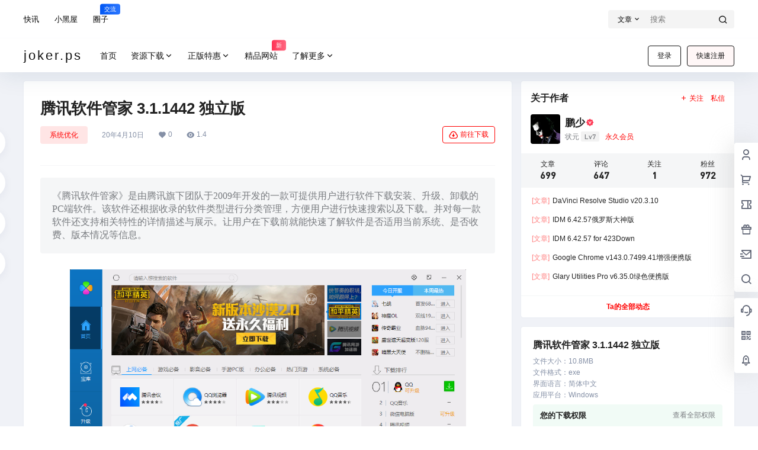

--- FILE ---
content_type: text/html; charset=UTF-8
request_url: https://vip.jokerps.com/2713.html
body_size: 50300
content:
<!doctype html>
<html lang="zh-Hans" class="avgrund-ready b2dark">
<head>
	<meta charset="UTF-8">
	<meta name="viewport" content="width=device-width, initial-scale=1.0, maximum-scale=1.0, user-scalable=no, viewport-fit=cover" />
	<meta http-equiv="Cache-Control" content="no-transform" />
	<meta http-equiv="Cache-Control" content="no-siteapp" />
	<meta name="renderer" content="webkit"/>
	<meta name="force-rendering" content="webkit"/>
	<meta http-equiv="X-UA-Compatible" content="IE=Edge,chrome=1"/>
	<link rel="profile" href="http://gmpg.org/xfn/11">
	<meta name="theme-color" content="#ffffff">
	<title>腾讯软件管家 3.1.1442 独立版 | 鹏少资源网</title>
<meta name='robots' content='max-image-preview:large' />
	<style>img:is([sizes="auto" i], [sizes^="auto," i]) { contain-intrinsic-size: 3000px 1500px }</style>
	<link rel='dns-prefetch' href='//res.wx.qq.com' />
<link rel="alternate" type="application/rss+xml" title="鹏少资源网 &raquo; 腾讯软件管家 3.1.1442 独立版 评论 Feed" href="https://vip.jokerps.com/2713.html/feed" />
<script charset="UTF-8" id="LA_COLLECT" src="//sdk.51.la/js-sdk-pro.min.js"></script>
<script>LA.init({id: "JmMV4QqIylXMOmYs",ck: "JmMV4QqIylXMOmYs",autoTrack:true,hashMode:true})</script><script src="https://sdk.51.la/perf/js-sdk-perf.min.js" crossorigin="anonymous"></script>

<script>
  new LingQue.Monitor().init({id:"JmMaLORcRLXNrGkW",sendSuspicious:true,sendSpaPv:true});
</script>
<script charset="UTF-8" id="LA_COLLECT" src="//sdk.51.la/js-sdk-pro.min.js"></script>
<script>LA.init({id: "JmPHuH8yVwjfPHNK",ck: "JmPHuH8yVwjfPHNK",autoTrack:true,hashMode:true})</script>
<script>
var _hmt = _hmt || [];
(function() {
  var hm = document.createElement("script");
  hm.src = "https://hm.baidu.com/hm.js?504ed2c8fdf6b487a33b3213b3913fd0";
  var s = document.getElementsByTagName("script")[0]; 
  s.parentNode.insertBefore(hm, s);
})();
</script>
<script>
  window.dataLayer = window.dataLayer || [];
  function gtag(){dataLayer.push(arguments);}
  gtag('js', new Date());

  gtag('config', 'G-FSFVNB5K94');
</script>

    <meta property="og:locale" content="zh_CN" />
    <meta property="og:type" content="article" />
    <meta property="og:site_name" content="鹏少资源网" />
    <meta property="og:title" content="腾讯软件管家 3.1.1442 独立版 | 鹏少资源网" />
    <meta property="og:url" content="https://vip.jokerps.com/2713.html" />
        
    <meta name="keywords" content="腾讯,软件管家" />
    <meta name="description" content="《腾讯软件管家》是由腾讯旗下团队于2009年开发的一款可提供用户进行软件下载安装、升级、卸载的PC端软件。该软件还根据收录的软件类型进行分类管理，方便用户进行快速搜索以及下载。并对每一款软件还支持相关&hellip;" />
    <meta property="og:image" content="https://vip.jokerps.com/wp-content/uploads/thumb/2020/04/fill_w720_h480_g0_mark_19420e35ec6b50.png" />
    <meta property="og:updated_time" content="2022-08-14T20:49:31+08:00" />
    <meta property="article:author" content="https://vip.jokerps.com/users/1" />
            <link rel='stylesheet' id='wp-block-library-css' href='https://vip.jokerps.com/wp-includes/css/dist/block-library/style.min.css?ver=6.8.3' type='text/css' media='all' />
<style id='classic-theme-styles-inline-css' type='text/css'>
/*! This file is auto-generated */
.wp-block-button__link{color:#fff;background-color:#32373c;border-radius:9999px;box-shadow:none;text-decoration:none;padding:calc(.667em + 2px) calc(1.333em + 2px);font-size:1.125em}.wp-block-file__button{background:#32373c;color:#fff;text-decoration:none}
</style>
<style id='global-styles-inline-css' type='text/css'>
:root{--wp--preset--aspect-ratio--square: 1;--wp--preset--aspect-ratio--4-3: 4/3;--wp--preset--aspect-ratio--3-4: 3/4;--wp--preset--aspect-ratio--3-2: 3/2;--wp--preset--aspect-ratio--2-3: 2/3;--wp--preset--aspect-ratio--16-9: 16/9;--wp--preset--aspect-ratio--9-16: 9/16;--wp--preset--color--black: #000000;--wp--preset--color--cyan-bluish-gray: #abb8c3;--wp--preset--color--white: #ffffff;--wp--preset--color--pale-pink: #f78da7;--wp--preset--color--vivid-red: #cf2e2e;--wp--preset--color--luminous-vivid-orange: #ff6900;--wp--preset--color--luminous-vivid-amber: #fcb900;--wp--preset--color--light-green-cyan: #7bdcb5;--wp--preset--color--vivid-green-cyan: #00d084;--wp--preset--color--pale-cyan-blue: #8ed1fc;--wp--preset--color--vivid-cyan-blue: #0693e3;--wp--preset--color--vivid-purple: #9b51e0;--wp--preset--gradient--vivid-cyan-blue-to-vivid-purple: linear-gradient(135deg,rgba(6,147,227,1) 0%,rgb(155,81,224) 100%);--wp--preset--gradient--light-green-cyan-to-vivid-green-cyan: linear-gradient(135deg,rgb(122,220,180) 0%,rgb(0,208,130) 100%);--wp--preset--gradient--luminous-vivid-amber-to-luminous-vivid-orange: linear-gradient(135deg,rgba(252,185,0,1) 0%,rgba(255,105,0,1) 100%);--wp--preset--gradient--luminous-vivid-orange-to-vivid-red: linear-gradient(135deg,rgba(255,105,0,1) 0%,rgb(207,46,46) 100%);--wp--preset--gradient--very-light-gray-to-cyan-bluish-gray: linear-gradient(135deg,rgb(238,238,238) 0%,rgb(169,184,195) 100%);--wp--preset--gradient--cool-to-warm-spectrum: linear-gradient(135deg,rgb(74,234,220) 0%,rgb(151,120,209) 20%,rgb(207,42,186) 40%,rgb(238,44,130) 60%,rgb(251,105,98) 80%,rgb(254,248,76) 100%);--wp--preset--gradient--blush-light-purple: linear-gradient(135deg,rgb(255,206,236) 0%,rgb(152,150,240) 100%);--wp--preset--gradient--blush-bordeaux: linear-gradient(135deg,rgb(254,205,165) 0%,rgb(254,45,45) 50%,rgb(107,0,62) 100%);--wp--preset--gradient--luminous-dusk: linear-gradient(135deg,rgb(255,203,112) 0%,rgb(199,81,192) 50%,rgb(65,88,208) 100%);--wp--preset--gradient--pale-ocean: linear-gradient(135deg,rgb(255,245,203) 0%,rgb(182,227,212) 50%,rgb(51,167,181) 100%);--wp--preset--gradient--electric-grass: linear-gradient(135deg,rgb(202,248,128) 0%,rgb(113,206,126) 100%);--wp--preset--gradient--midnight: linear-gradient(135deg,rgb(2,3,129) 0%,rgb(40,116,252) 100%);--wp--preset--font-size--small: 13px;--wp--preset--font-size--medium: 20px;--wp--preset--font-size--large: 36px;--wp--preset--font-size--x-large: 42px;--wp--preset--spacing--20: 0.44rem;--wp--preset--spacing--30: 0.67rem;--wp--preset--spacing--40: 1rem;--wp--preset--spacing--50: 1.5rem;--wp--preset--spacing--60: 2.25rem;--wp--preset--spacing--70: 3.38rem;--wp--preset--spacing--80: 5.06rem;--wp--preset--shadow--natural: 6px 6px 9px rgba(0, 0, 0, 0.2);--wp--preset--shadow--deep: 12px 12px 50px rgba(0, 0, 0, 0.4);--wp--preset--shadow--sharp: 6px 6px 0px rgba(0, 0, 0, 0.2);--wp--preset--shadow--outlined: 6px 6px 0px -3px rgba(255, 255, 255, 1), 6px 6px rgba(0, 0, 0, 1);--wp--preset--shadow--crisp: 6px 6px 0px rgba(0, 0, 0, 1);}:where(.is-layout-flex){gap: 0.5em;}:where(.is-layout-grid){gap: 0.5em;}body .is-layout-flex{display: flex;}.is-layout-flex{flex-wrap: wrap;align-items: center;}.is-layout-flex > :is(*, div){margin: 0;}body .is-layout-grid{display: grid;}.is-layout-grid > :is(*, div){margin: 0;}:where(.wp-block-columns.is-layout-flex){gap: 2em;}:where(.wp-block-columns.is-layout-grid){gap: 2em;}:where(.wp-block-post-template.is-layout-flex){gap: 1.25em;}:where(.wp-block-post-template.is-layout-grid){gap: 1.25em;}.has-black-color{color: var(--wp--preset--color--black) !important;}.has-cyan-bluish-gray-color{color: var(--wp--preset--color--cyan-bluish-gray) !important;}.has-white-color{color: var(--wp--preset--color--white) !important;}.has-pale-pink-color{color: var(--wp--preset--color--pale-pink) !important;}.has-vivid-red-color{color: var(--wp--preset--color--vivid-red) !important;}.has-luminous-vivid-orange-color{color: var(--wp--preset--color--luminous-vivid-orange) !important;}.has-luminous-vivid-amber-color{color: var(--wp--preset--color--luminous-vivid-amber) !important;}.has-light-green-cyan-color{color: var(--wp--preset--color--light-green-cyan) !important;}.has-vivid-green-cyan-color{color: var(--wp--preset--color--vivid-green-cyan) !important;}.has-pale-cyan-blue-color{color: var(--wp--preset--color--pale-cyan-blue) !important;}.has-vivid-cyan-blue-color{color: var(--wp--preset--color--vivid-cyan-blue) !important;}.has-vivid-purple-color{color: var(--wp--preset--color--vivid-purple) !important;}.has-black-background-color{background-color: var(--wp--preset--color--black) !important;}.has-cyan-bluish-gray-background-color{background-color: var(--wp--preset--color--cyan-bluish-gray) !important;}.has-white-background-color{background-color: var(--wp--preset--color--white) !important;}.has-pale-pink-background-color{background-color: var(--wp--preset--color--pale-pink) !important;}.has-vivid-red-background-color{background-color: var(--wp--preset--color--vivid-red) !important;}.has-luminous-vivid-orange-background-color{background-color: var(--wp--preset--color--luminous-vivid-orange) !important;}.has-luminous-vivid-amber-background-color{background-color: var(--wp--preset--color--luminous-vivid-amber) !important;}.has-light-green-cyan-background-color{background-color: var(--wp--preset--color--light-green-cyan) !important;}.has-vivid-green-cyan-background-color{background-color: var(--wp--preset--color--vivid-green-cyan) !important;}.has-pale-cyan-blue-background-color{background-color: var(--wp--preset--color--pale-cyan-blue) !important;}.has-vivid-cyan-blue-background-color{background-color: var(--wp--preset--color--vivid-cyan-blue) !important;}.has-vivid-purple-background-color{background-color: var(--wp--preset--color--vivid-purple) !important;}.has-black-border-color{border-color: var(--wp--preset--color--black) !important;}.has-cyan-bluish-gray-border-color{border-color: var(--wp--preset--color--cyan-bluish-gray) !important;}.has-white-border-color{border-color: var(--wp--preset--color--white) !important;}.has-pale-pink-border-color{border-color: var(--wp--preset--color--pale-pink) !important;}.has-vivid-red-border-color{border-color: var(--wp--preset--color--vivid-red) !important;}.has-luminous-vivid-orange-border-color{border-color: var(--wp--preset--color--luminous-vivid-orange) !important;}.has-luminous-vivid-amber-border-color{border-color: var(--wp--preset--color--luminous-vivid-amber) !important;}.has-light-green-cyan-border-color{border-color: var(--wp--preset--color--light-green-cyan) !important;}.has-vivid-green-cyan-border-color{border-color: var(--wp--preset--color--vivid-green-cyan) !important;}.has-pale-cyan-blue-border-color{border-color: var(--wp--preset--color--pale-cyan-blue) !important;}.has-vivid-cyan-blue-border-color{border-color: var(--wp--preset--color--vivid-cyan-blue) !important;}.has-vivid-purple-border-color{border-color: var(--wp--preset--color--vivid-purple) !important;}.has-vivid-cyan-blue-to-vivid-purple-gradient-background{background: var(--wp--preset--gradient--vivid-cyan-blue-to-vivid-purple) !important;}.has-light-green-cyan-to-vivid-green-cyan-gradient-background{background: var(--wp--preset--gradient--light-green-cyan-to-vivid-green-cyan) !important;}.has-luminous-vivid-amber-to-luminous-vivid-orange-gradient-background{background: var(--wp--preset--gradient--luminous-vivid-amber-to-luminous-vivid-orange) !important;}.has-luminous-vivid-orange-to-vivid-red-gradient-background{background: var(--wp--preset--gradient--luminous-vivid-orange-to-vivid-red) !important;}.has-very-light-gray-to-cyan-bluish-gray-gradient-background{background: var(--wp--preset--gradient--very-light-gray-to-cyan-bluish-gray) !important;}.has-cool-to-warm-spectrum-gradient-background{background: var(--wp--preset--gradient--cool-to-warm-spectrum) !important;}.has-blush-light-purple-gradient-background{background: var(--wp--preset--gradient--blush-light-purple) !important;}.has-blush-bordeaux-gradient-background{background: var(--wp--preset--gradient--blush-bordeaux) !important;}.has-luminous-dusk-gradient-background{background: var(--wp--preset--gradient--luminous-dusk) !important;}.has-pale-ocean-gradient-background{background: var(--wp--preset--gradient--pale-ocean) !important;}.has-electric-grass-gradient-background{background: var(--wp--preset--gradient--electric-grass) !important;}.has-midnight-gradient-background{background: var(--wp--preset--gradient--midnight) !important;}.has-small-font-size{font-size: var(--wp--preset--font-size--small) !important;}.has-medium-font-size{font-size: var(--wp--preset--font-size--medium) !important;}.has-large-font-size{font-size: var(--wp--preset--font-size--large) !important;}.has-x-large-font-size{font-size: var(--wp--preset--font-size--x-large) !important;}
:where(.wp-block-post-template.is-layout-flex){gap: 1.25em;}:where(.wp-block-post-template.is-layout-grid){gap: 1.25em;}
:where(.wp-block-columns.is-layout-flex){gap: 2em;}:where(.wp-block-columns.is-layout-grid){gap: 2em;}
:root :where(.wp-block-pullquote){font-size: 1.5em;line-height: 1.6;}
</style>
<link rel='stylesheet' id='smartideo_css-css' href='https://vip.jokerps.com/wp-content/plugins/smartideo/static/smartideo.css?ver=2.8.1' type='text/css' media='screen' />
<link rel='stylesheet' id='b2-style-main-css' href='https://vip.jokerps.com/wp-content/themes/b2/style.css?ver=5.9.0' type='text/css' media='all' />
<link rel='stylesheet' id='b2-style-css' href='https://vip.jokerps.com/wp-content/themes/b2/Assets/fontend/style.css?ver=5.9.0' type='text/css' media='all' />
<style id='b2-style-inline-css' type='text/css'>
[v-cloak]{
            display: none!important
        }.wrapper{
            width:1200px;
            max-width:100%;
            margin:0 auto;
        }
        :root{
            --b2lightcolor:rgba(255, 0, 0, 0.2);
            --b2radius:4px;
            --b2color:#ff0000;
            --b2light:rgba(255, 0, 0, 0.03);
        }
        .header .login-button button{
            background-color:rgba(255, 0, 0, 0.03);
        }
        .header .login-button button.empty{
            background:none
        }
        .news-item-date{
            border:1px solid #ff0000;
        }
        .author .news-item-date{
            border:0;
        }
        .news-item-date p span:last-child{
            background:#ff0000;
        }
        .widget-newsflashes-box ul::before{
            border-left: 1px dashed rgba(255, 0, 0, 0.2);
        }
        .widget-new-content::before{
            background:#ff0000;
        }
        .modal-content{
            background-image: url(https://vip.jokerps.com/wp-content/themes/b2/Assets/fontend/images/model-bg.png);
        }
        .d-weight button.picked.text,.d-replay button.picked i,.comment-type button.picked i{
            color:#ff0000;
        }
        .d-replay button.text:hover i{
            color:#ff0000;
        }
        .slider-info-box {
            border-radius:4px;
        }
        .button,button{
            background:#ff0000;
            border:1px solid #ff0000;
            border-radius:4px;
        }
        .b2-menu-4 ul ul li a img{
            border-radius:4px;
        }
        input,textarea{
            border-radius:4px;
        }
        .post-carts-list-row .flickity-button{
            border-radius:4px;
        }
        button.b2-loading:after{
            border-radius:4px;
        }
        .bar-middle .bar-normal,.bar-footer,.bar-top,.gdd-quick-link-buy-vip{
            border-top-left-radius:4px;
            border-bottom-left-radius: 4px
        }
        .entry-content a.button.empty,.entry-content a.button.text{
            color:#ff0000;
        }
        .coll-3-top img{
            border-top-left-radius:4px;
            border-top-right-radius:4px;
        }
        .coll-3-bottom li:first-child img{
            border-bottom-left-radius:4px;
        }
        .coll-3-bottom li:last-child img{
            border-bottom-right-radius:4px;
        }
        .slider-info::after{
            border-radius:4px;
        }
        .circle-info{
            border-radius:4px 4px 0 0;
        }
        .b2-bg{
            background-color:#ff0000;
        }
        .gdd-quick-link-buy-vip__hover-block,.gdd-quick-link-buy-vip__popover--btn,.gdd-quick-link-buy-vip,.gdd-quick-link-buy-vip__popover{
            background-color:#ff0000;
        }
        .b2-page-bg::before{
            background: linear-gradient(to bottom,rgba(0,0,0,0) 40%,#f0f2f7 100%);
        }
        .site{
            background-color:#f0f2f7;
        }
        .site{
            
            background-repeat: no-repeat;
            background-attachment: fixed;
            background-position: center top;
        }
        .header-banner{
            
        }
        .b2-radius{
            border-radius:4px;
        }
        .ads-box img{
            border-radius:4px;
        }
        .post-style-4-top,.post-style-2-top-header,.tax-header .wrapper.box{
            border-radius:4px 4px 0 0;
        }
        .entry-content blockquote,.content-excerpt{
            border-radius:4px;
        }
        .user-sidebar-info.active{
            border-radius:4px;
        }
        .dmsg-header a{
            color:#ff0000;
        }
        .user-edit-button{
            color:#ff0000
        }
        .b2-color{
            color:#ff0000!important
        }
        .b2-light,.newsflashes-nav-in ul li.current-menu-item a{
            background-color:rgba(255, 0, 0, 0.18)
        }
        .b2-light-dark{
            background-color:rgba(255, 0, 0, 0.52)
        }
        .b2-light-bg{
            background-color:rgba(255, 0, 0, 0.12)
        }
        .b2-menu-1 .sub-menu-0 li a{
            background-color:rgba(255, 0, 0, 0.08)
        }
        .b2-menu-1 .sub-menu-0 li:hover a{
            background-color:rgba(255, 0, 0, 0.6);
            color:#fff;
        }
        .topic-footer-left button.picked,.single .post-list-cat a,.saf-z button.picked,.news-vote-up .isset, .news-vote-down .isset,.w-d-list.gujia button,.w-d-download span button{
            background-color:rgba(255, 0, 0, 0.1);
            color:#ff0000!important
        }
        .po-topic-tools-right .button-sm{
            color:#ff0000
        }
        .author-links .picked a, .collections-menu .current{
            background-color:#ff0000;
            color:#fff
        }
        .b2-widget-hot-circle .b2-widget-title button.picked:before{
            border-color: transparent transparent #ff0000!important
        }
        .login-form-item input{
            border-radius:4px;
        }
        .topic-child-list ul{
            border-radius:4px;
        }
        .b2-loading path {
            fill: #ff0000
        }
        .header-search-tpye a.picked{
            border-color:#ff0000
        }
        button.empty,.button.empty,li.current-menu-item > a,.top-menu-hide:hover .more,.header .top-menu ul li.depth-0:hover > a .b2-jt-block-down,button.text{
            color:#ff0000
        }
        input,textarea{
            caret-color:#ff0000; 
        }
        .login-form-item input:focus{
            border-color:#ff0000
        }
        .login-form-item input:focus + span{
            color:#ff0000
        }
        .mobile-footer-center i{
            background:#ff0000
        }
        .login-box-content a{
            color:#ff0000
        }
        .verify-number.picked span{
            background:#ff0000
        }
        .verify-header::after{
            color:#ff0000
        }
        .top-user-box-drop li a i{
            color:#ff0000
        }
        #bigTriangleColor path{
            fill: #f0f2f7;
            stroke: #f0f2f7;
        }
        .post-list-cats a:hover{
            color:#ff0000;
        }
        trix-toolbar .trix-button.trix-active{
            color:#ff0000;
        }
        .picked.post-load-button:after{
            border-color:#ff0000 transparent transparent transparent;
        }
        .task-day-list li i{
            color:#ff0000
        }
        .task-day-list li .task-finish-icon i{
            background:#ff0000
        }
        .bar-item-desc{
            background:#ff0000;
        }
        .bar-user-info-row-title > a span:first-child::before{
            background:#ff0000;
        }
        .bar-item.active i{
            color:#ff0000
        }
        .bar-user-info .bar-mission-action{
            color:#ff0000
        }
        .gold-table.picked:after{
            border-color:#ff0000
        }
        .gold-table.picked{
            color:#ff0000
        }
        .user-sidebar-info p i{
            color:#ff0000
        }
        .user-sidebar-info.active p{
            color:#ff0000
        }
        .picked.post-load-button span{
            color:#ff0000;
            background-color:rgba(255, 0, 0, 0.18)!important
        }
        .post-carts-list-row .next svg,.post-carts-list-row .previous svg{
            color:#ff0000;
        }
        .picked.post-load-button:before{
            background-color:#ff0000
        }
        .aside-carts-price-left span{
            color:#ff0000
        }
        .top-user-avatar img,.header-user .top-user-box,.social-top .top-user-avatar img{
            border-radius:4px;
        }
        .link-in:hover{
            color:#ff0000
        }
        @media screen and (max-width:768px){
            .aside-bar .bar-item:hover i{
                color:#ff0000
            }
            .post-video-list li.picked .post-video-list-link{
                color:#ff0000;
                border-color:#ff0000
            }
            .post-style-2-top-header{
                border-bottom:8px solid #f0f2f7;
            }
            .po-form-box {
                border-radius:4px;
            }
            .circle-desc{
                border-radius:0 0 4px 4px;  
            }
        }
        .circle-admin-info>div:hover{
            border-color:#ff0000;
        }
        .circle-admin-info>div:hover span,.circle-admin-info>div:hover i{
            color:#ff0000;
            opacity: 1;
        }
        .bar-top{
            background:#ff0000
        }
        .bar-item.bar-qrcode:hover i{
            color:#ff0000
        }
        .b2-color-bg{
            background-color:#ff0000
        }
        .b2-color{
            color:#ff0000
        }
        .b2-hover a{
            color:#ff0000
        }
        .b2-hover a:hover{
            text-decoration: underline;
        }
        .filter-items a.current,.single-newsflashes .single-tags span,.single-infomation .single-tags span{
            color:#ff0000;
            background-color:rgba(255, 0, 0, 0.18)
        }
        .circle-vote{
            background:rgba(255, 0, 0, 0.04)
        }
        .user-sidebar-info.active{
            background:rgba(255, 0, 0, 0.04)
        }
        .user-w-qd-list-title{
            background-color:#ff0000
        }
        #video-list ul li > div:hover{
            background-color:rgba(255, 0, 0, 0.04)
        }
        .post-5 .post-info h2::before{
            background-color:#ff0000
        }
        .tox .tox-tbtn--enabled svg{
            fill:#ff0000!important
        }
        .entry-content a,.entry-content .content-show-roles > p a,.entry-content > ul li a,.content-show-roles > li a,.entry-content > ol li a{
            color:#ff0000;
        }
        .entry-content .file-down-box a:hover{
            color:#ff0000;
            border:1px solid #ff0000;
        }
        .entry-content h2::before{
            color:#ff0000;
        }
        .header-banner-left .menu li.current-menu-item a:after{
            background:#ff0000;
        }
        .user-w-announcement li a::before{
            background-color:#ff0000;
        }
        .topic-footer-right button{
            color:#ff0000
        }
        .content-user-money span{
            color:#ff0000;
            background:rgba(255, 0, 0, 0.08)
        }
        .vote-type button.picked{
            color:#ff0000;
        }
        .post-video-table ul li.picked{
            border-bottom:2px solid #ff0000;
        }
        .create-form-item button.picked{
            border-color:#ff0000;
        }
        .b2-widget-hot-circle .b2-widget-title button.picked{
            color:#ff0000;
        }
        .topic-type-menu button.picked{
            color:#fff;
            background:#ff0000;
        }
        .circle-topic-role{
            border:1px solid rgba(255, 0, 0, 0.4)
        }
        .circle-topic-role:before{
            border-color: transparent transparent #ff0000;
        }
        .topic-content-text p a{
            color:#ff0000;
        }
        .site-footer{
            background-image: url(https://vip.jokerps.com/wp-content/uploads/2024/08/news-bg.png);
        }.shop-normal-item{width:33.333333333333%!important}
        .home_row_0.module-search{
            margin-top:-16px;
        }
        .home_row_0.home_row_bg_img{
            margin-top:-16px;
        }
        .shop-cats .shop-cats-item{
            margin-right:16px;
        }
        .mg-r{
            margin-right:16px;
        }
        .mg-b{
            margin-bottom:16px;
        }
        .mg-t{
            margin-top:16px;
        }
        .mg-l{
            margin-left:16px;
        }
        .b2-mg{
            margin:16px;
        }
        .b2-pd{
            padding:16px;
        }
        .b2_gap,.shop-normal-list,.shop-category,.user-search-list,.home-collection .collection-out{
            margin-right:-16px;
            margin-bottom:-16px;
            padding:0
        }
        .post-3-li-dubble .b2_gap{
            margin-right:-16px;
            margin-bottom:-16px;
        }
        .b2_gap>li .item-in,.shop-list-item,.shop-normal-item-in,.user-search-list li > div,.home-collection .home-collection-content,.post-3.post-3-li-dubble .b2_gap>li .item-in{
            margin-bottom:16px;
            margin-right:16px;
            overflow: hidden;
        }
        .b2-pd-r{
            padding-right:16px;
        }
        .widget-area section + section{
            margin-top:16px;
        }
        .b2-pd,.b2-padding{
            padding:16px;
        }
        .single-post-normal .single-article{
            margin-right:16px;
        }
        .site-footer .widget{
            padding:0 16px;
        }
        .author-page-right{
            margin-right:16px;
        }
        .single-article{
            margin-bottom:16px;
        }
        .home-collection .flickity-prev-next-button.next{
            right:-16px;
        }
        .post-style-5-top{
            margin-top:-16px
        }
        .home-collection-title{
            padding:12px 16px
        }
        .home_row_bg,.home_row_bg_img{
            padding:32px 0
        }
        .shop-coupon-box{
            margin-right:-16px
        }
        .shop-box-row .shop-coupon-item .stamp{
            margin-right:16px;
            margin-bottom:16px;
        }
        .mg-t-{
            margin-top:-16px;
        }
        .collection-box{
            margin:-8px
        }
        .collection-item{
            padding:8px;
            width:50%
        }
        .site-footer-widget-in{
            margin:0 -16px;
        }
        .module-sliders.home_row_bg{
            margin-top:-16px;
        }
        .home_row_0.homw-row-full.module-sliders{
            margin-top:-16px;
        }
        .widget-area.widget-area-left{
            padding-right:16px;
        }
        .widget-area{
                width:360px;
                min-width:360px;
                margin-left:16px;
                max-width:100%;
            }
            .widget-area-left.widget-area{
                width:280px;
                max-width:280px;
                min-width:280px;
            }
            .post-type-archive-circle #secondary.widget-area,.tax-circle_tags #secondary.widget-area,.page-template-page-circle #secondary.widget-area{
                width:340px;
                max-width:340px;
                min-width:340px;
            }
            .single .content-area,.page .content-area,.links-register .content-area{
                max-width: calc(100% - 360px);
                margin: 0 auto;
                flex:1
            }
            .page-template-pageTemplatespage-index-php .content-area{
                max-width:100%
            }
            
                .tax-collection .content-area,
                .tax-newsflashes_tags .content-area,
                .post-type-archive-newsflashes .content-area,.page-template-page-newsflashes .content-area
                .all-circles.content-area,
                .announcement-page.content-area,
                .single-announcement .content-area,
                .post-style-2.single .content-area,
                .create-circle.content-area,
                .mission-page.wrapper,
                ,#carts .vip-page{
                    max-width:880px;
                    width:100%;
                }
            
            .footer{
                color:#ffffff;
            }
            .footer-links{
                color:#515151;
            }
            .footer-bottom{
                color:#515151;
            }
        
</style>
<link rel='stylesheet' id='b2-sliders-css' href='https://vip.jokerps.com/wp-content/themes/b2/Assets/fontend/library/flickity.css?ver=5.9.0' type='text/css' media='all' />
<link rel='stylesheet' id='b2-fonts-css' href='https://vip.jokerps.com/wp-content/themes/b2/Assets/fonts/iconfont.css?ver=5.9.0' type='text/css' media='all' />
<link rel='stylesheet' id='b2_block_css-css' href='https://vip.jokerps.com/wp-content/themes/b2/Assets/admin/gd_block.css?ver=5.9.0' type='text/css' media='all' />
<link rel='stylesheet' id='b2-mobile-css' href='https://vip.jokerps.com/wp-content/themes/b2/Assets/fontend/mobile.css?ver=5.9.0' type='text/css' media='all' />
<link rel="https://api.w.org/" href="https://vip.jokerps.com/wp-json/" /><link rel="alternate" title="JSON" type="application/json" href="https://vip.jokerps.com/wp-json/wp/v2/posts/2713" /><link rel="EditURI" type="application/rsd+xml" title="RSD" href="https://vip.jokerps.com/xmlrpc.php?rsd" />
<meta name="generator" content="WordPress 6.8.3" />
<link rel="canonical" href="https://vip.jokerps.com/2713.html" />
        <script>
            function b2loadScript(url, id,callback){
                var script = document.createElement ("script");
                script.type = "text/javascript";
                script.id = id;
                if (script.readyState){
                    script.onreadystatechange = function(){
                        if (script.readyState == "loaded" || script.readyState == "complete"){
                            script.onreadystatechange = null;
                            callback();
                        }
                    };
                } else {
                    script.onload = function(){
                        callback();
                    }
                }
                script.src = url;
                document.getElementsByTagName("head")[0].appendChild(script);
            }
            function b2loadStyle(url, id,callback){
                var script = document.createElement ("link");
                script.type = "text/css";
                script.rel = "stylesheet";
                script.id = id;
                if (script.readyState){
                    script.onreadystatechange = function(){
                        if (script.readyState == "loaded" || script.readyState == "complete"){
                            script.onreadystatechange = null;
                            callback();
                        }
                    };
                } else {
                    script.onload = function(){
                        callback();
                    }
                }
                script.href = url;
                document.getElementsByTagName("head")[0].appendChild(script);
            }
            function b2getCookie(name){
                var nameEQ = name + "=";
                var ca = document.cookie.split(';');
                for(var i=0;i < ca.length;i++) {
                    var c = ca[i];
                    while (c.charAt(0)==' ') c = c.substring(1,c.length);
                    if (c.indexOf(nameEQ) == 0) return c.substring(nameEQ.length,c.length);
                }
                return null;
            }

            function b2setCookie(name,value,days){
                days = days ? days : 100;
                var expires = "";
                if (days) {
                    var date = new Date();
                    date.setTime(date.getTime() + (days*24*60*60*1000));
                    expires = "; expires=" + date.toUTCString();
                }
                document.cookie = name + "=" + (value || "")  + expires + "; path=/";
            }

            function b2delCookie(name){
                document.cookie = name +'=; Path=/; Expires=Thu, 01 Jan 1970 00:00:01 GMT;';
            }
        </script>
        <link rel="icon" href="https://vip.jokerps.com/wp-content/uploads/2022/01/jokerps.png" sizes="32x32" />
<link rel="icon" href="https://vip.jokerps.com/wp-content/uploads/2022/01/jokerps.png" sizes="192x192" />
<link rel="apple-touch-icon" href="https://vip.jokerps.com/wp-content/uploads/2022/01/jokerps.png" />
<meta name="msapplication-TileImage" content="https://vip.jokerps.com/wp-content/uploads/2022/01/jokerps.png" />
		<style type="text/css" id="wp-custom-css">
			.post-pre-next{display:none;}		</style>
		</head>

<body class="wp-singular post-template-default single single-post postid-2713 single-format-standard wp-theme-b2 logo-left post-style-1">
	
	<div id="page" class="site">
		
		
        <style>
                .header-banner{
                    background-color:#ffffff
                }
                .header-banner .ym-menu a,.header-banner,.social-top .site-title,.top-search-button button,.top-search input,.login-button .b2-account-circle-line
                {
                    color:#000000;
                    fill: #000000;
                }
                .social-top .login-button .b2-user{
                    color:#000000;
                    fill: #000000;
                }
                .top-search-select{
                    border-right-color:rgba(#000000,.5);
                    
                }
                .top-search input::placeholder {
                    color: #000000;
                }
                .header{
                    background-color:#ffffff;
                    color:#121212
                }
                .header .button,.header .login-button button{
                    border-color:#121212;
                    color:#121212;
                }
                .header .header-logo{
                    color:#121212
                }
                @media screen and (max-width: 768px){
                    .logo-center .header-banner-left,.logo-left .header-banner-left,.menu-center .header-banner-left,.logo-top .header-banner-left{
                        background:none
                    }
                    .header-banner-left{
                        background:#ffffff;
                    }
                    .header .mobile-box{
                        color: initial;
                    }
                    .logo-center .login-button .b2-account-circle-line,
                    .logo-left .login-button .b2-account-circle-line,
                    .menu-center .login-button .b2-account-circle-line,
                    .logo-top .login-button .b2-account-circle-line{
                        color:#121212
                    }
                    .logo-center .menu-icon .line-1,.logo-center .menu-icon .line-2,.logo-center .menu-icon .line-3,
                    .social-top .menu-icon .line-1,.social-top .menu-icon .line-2,.social-top .menu-icon .line-3,
                    .logo-left .menu-icon .line-1,.logo-left .menu-icon .line-2,.logo-left .menu-icon .line-3,
                    .menu-center .menu-icon .line-1,.menu-center .menu-icon .line-2,.menu-center .menu-icon .line-3,
                    .logo-top .menu-icon .line-1,.logo-top .menu-icon .line-2,.logo-top .menu-icon .line-3
                    {
                        background:#121212
                    }
                    .social-top .header-banner .ym-menu a{
                        color:#121212
                    }
                }
                
            </style>
        <div class="site-header mg-b"><div class="site-header-in">
        <div class="header-banner">
            <div class="header-banner-content wrapper">
                <div class="header-banner-left">
                    <div id="ym-menu" class="ym-menu"><ul id="menu-%e9%a1%b5%e7%9c%89" class="menu"><li id="menu-item-13079" class="menu-item menu-item-type-post_type_archive menu-item-object-newsflashes menu-item-13079"><a target="_blank" href="https://vip.jokerps.com/newsflashes">快讯</a></li>
<li id="menu-item-13078" class="menu-item menu-item-type-custom menu-item-object-custom menu-item-13078"><a target="_blank" href="https://vip.jokerps.com/dark-room">小黑屋</a></li>
<li id="menu-item-13080" class="menu-item menu-item-type-custom menu-item-object-custom menu-item-13080"><a target="_blank" href="https://vip.jokerps.com/circle">圈子<small class="b2small info-tips">交流</small></a></li>
</ul></div>
                </div>
                <div class="header-banner-right normal-banner-right">
                    <div class="top-search-icon mobile-show"><a href="javascript:void(0)" onclick="b2SearchBox.show = true"><i class="b2font b2-search-line "></i></a></div>
                    <div class="mobile-hidden">
                    <div class="top-search mobile-hidden" ref="topsearch" data-search='{"post":"\u6587\u7ae0","user":"\u7528\u6237","shop":"\u5546\u94fa","document":"\u6587\u6863","newsflashes":"\u5feb\u8baf","circle":"\u5708\u5b50"}'>
            <form method="get" action="https://vip.jokerps.com" class="mobile-search-input b2-radius">
                <div class="top-search-button">
                    <a class="top-search-select" @click.stop.prevent="show = !show" href="javascript:void(0)"><span v-show="data != ''" v-text="data[type]">文章</span><i class="b2font b2-arrow-down-s-line "></i></a>
                    <div class="header-search-select b2-radius" v-cloak v-show="show" data-search='{"post":"\u6587\u7ae0","user":"\u7528\u6237","shop":"\u5546\u94fa","document":"\u6587\u6863","newsflashes":"\u5feb\u8baf","circle":"\u5708\u5b50"}'><a href="javascript:void(0)" :class="type == 'post' ? 'select b2-radius' : 'b2-radius'" @click="type = 'post'">文章</a><a href="javascript:void(0)" :class="type == 'user' ? 'select b2-radius' : 'b2-radius'" @click="type = 'user'">用户</a><a href="javascript:void(0)" :class="type == 'shop' ? 'select b2-radius' : 'b2-radius'" @click="type = 'shop'">商铺</a><a href="javascript:void(0)" :class="type == 'document' ? 'select b2-radius' : 'b2-radius'" @click="type = 'document'">文档</a><a href="javascript:void(0)" :class="type == 'newsflashes' ? 'select b2-radius' : 'b2-radius'" @click="type = 'newsflashes'">快讯</a><a href="javascript:void(0)" :class="type == 'circle' ? 'select b2-radius' : 'b2-radius'" @click="type = 'circle'">圈子</a></div>
                </div>
                <input class="search-input b2-radius" type="text" name="s" autocomplete="off" placeholder="搜索">
                <input type="hidden" name="type" :value="type">
                <button class="search-button-action"><i class="b2font b2-search-line "></i></button>
            </form>
        </div>
                    </div>
                    <div class="change-theme" v-if="b2token" v-cloak>
                    <div class="mobile-show" >
                        <button @click="b2SearchBox.show = true"><i class="b2font b2-search-line "></i></button>
                    </div>
                    <div class="mobile-hidden">
                        <button @click="showBox"><i class="b2font b2-add-circle-line "></i></button>
                    </div>
                    <div>
                    <a href="https://vip.jokerps.com/message" data-title="消息" class="user-tips"><i class="b2font b2-notification-3-line "></i><b class="bar-mark" v-if="count > 0" v-cloak></b></a>
                    </div>
                </div>
                </div>
            </div>
        </div><div class="header logo-left">
                <div class="top-style">
                    <div class="top-style-blur"></div>
                    <div class="wrapper">
                        <div id="mobile-menu-button" :class="['menu-icon',{'active':show}]" @click="showAc()">
            <div class="line-1"></div>
            <div class="line-2"></div>
            <div class="line-3"></div>
        </div>
                        <div class="header-logo"><div class="logo"><a rel="home" href="https://vip.jokerps.com"><p class="site-title">joker.ps</p></a></div></div>
                        <div class="header-user">
        <div class="change-theme" v-cloak>
            <div class="mobile-show">
                <button @click="b2SearchBox.show = true"><i class="b2font b2-search-line "></i></button>
            </div>
            <div class="mobile-hidden user-tips" v-show="login" v-cloak data-title="发起">
                <button @click="showBox"><i class="b2font b2-add-circle-line "></i></button>
            </div>
            <div v-show="login" v-cloak>
                <a href="https://vip.jokerps.com/message" data-title="消息" class="user-tips"><i class="b2font b2-notification-3-line "></i><b class="bar-mark" v-if="count > 0" v-cloak></b></a>
            </div>
        </div>
        <div class="top-user-info"><div class="user-tools" v-if="b2token">
            <div class="top-user-box" v-if="b2token" v-cloak>
            <div class="top-user-avatar avatar-parent" @click.stop="showDropMenu">
                <img :src="userData.avatar" class="avatar b2-radius"/>
                <span v-if="userData.user_title"><i class="b2font b2-vrenzhengguanli "></i></span>
            </div>
            <div :class="['top-user-box-drop jt b2-radius',{'show':showDrop}]" v-cloak>
                <div class="top-user-info-box" v-if="role.user_data">
                    <div class="top-user-info-box-name">
                        <img :src="userData.avatar" class="avatar b2-radius"/>
                        <div class="top-user-name">
                            <h2>{{userData.name}}<span v-if="userData.user_title">已认证</span></h2>
                            <div>
                                <div v-html="role.user_data.lv.lv.icon"></div>
                                <div v-html="role.user_data.lv.vip.icon"></div>
                            </div>
                        </div>
                        <a :href="userData.link" class="link-block" target="_blank"></a>
                        <div class="login-out user-tips" data-title="退出登录"><a href="javascript:void(0)" @click="out"><i class="b2font b2-login-circle-line "></i></a></div>
                    </div>
                    <div class="top-user-info-box-count" v-if="role.user_data">
                        <p>
                            <span>文章</span>
                            <b v-text="role.user_data.post_count"></b>
                        </p>
                        <p>
                            <span>评论</span>
                            <b v-text="role.user_data.comment_count"></b>
                        </p>
                        <p>
                            <span>关注</span>
                            <b v-text="role.user_data.following"></b>
                        </p>
                        <p>
                            <span>粉丝</span>
                            <b v-text="role.user_data.followers"></b>
                        </p>
                        <a :href="userData.link" class="link-block" target="_blank"></a>
                    </div>
                    <div class="user-w-gold">
                        <div class="user-money user-tips" data-title="余额"><a href="https://vip.jokerps.com/gold" target="_blank"><i>￥</i>{{role.user_data.money}}</a></div> 
                        <div class="user-credit user-tips" data-title="积分"><a href="https://vip.jokerps.com/gold" target="_blank"><i class="b2font b2-coin-line "></i>{{role.user_data.credit}}</a></div>
                    </div>
                    <div class="user-w-rw b2-radius">
                        <div class="user-w-rw-bg" :style="'width:'+role.user_data.task+'%'"></div>
                        <a class="link-block" href="https://vip.jokerps.com/task" target="_blank"><span>您已完成今天任务的<b v-text="role.user_data.task+'%'"></b></span></a>
                    </div>
                </div>
                <ul>
                    <li><a href="https://vip.jokerps.com/gold"  ><i class="b2font b2-bit-coin-line "></i><p>财富管理<span class="top-user-link-des">余额、积分管理</span></p></a></li><li><a href="https://vip.jokerps.com/task"  ><i class="b2font b2-task-line "></i><p>任务中心<span class="top-user-link-des">每日任务</span></p><i class="menu-new">NEW</i></a></li><li><a href="https://vip.jokerps.com/vips"  ><i class="b2font b2-vip-crown-2-line "></i><p>成为会员<span class="top-user-link-des">购买付费会员</span></p></a></li><li><a :href="userData.link+'/orders'"  ><i class="b2font b2-file-list-2-line "></i><p>我的订单<span class="top-user-link-des">查看我的订单</span></p></a></li><li><a :href="userData.link+'/settings'"  ><i class="b2font b2-user-settings-line "></i><p>我的设置<span class="top-user-link-des">编辑个人资料</span></p></a></li><li><a href="https://vip.jokerps.com/wp-admin/"  class="admin-panel" v-if="userData.is_admin"><i class="b2font b2-settings-3-line "></i><p>进入后台管理<span class="top-user-link-des"></span></p></a></li>
                </ul>
            </div>
        </div>
        </div><div class="login-button" v-if="!b2token" v-cloak><div class="header-login-button" v-cloak>
        <button class="empty mobile-hidden" @click="login(1)">登录</button>
        <button class="mobile-hidden" @click="login(2)">快速注册</button>
        </div>
        <div class="button text empty mobile-show" @click="login(1)"><i class="b2font b2-account-circle-line "></i></div></div></div></div>
                        <div id="mobile-menu" class="mobile-box" ref="MobileMenu">
            <div class="header-tools">
                <div class="mobile-show">
                    <div class="header-logo"><div class="logo"><a rel="home" href="https://vip.jokerps.com"><p class="site-title">joker.ps</p></a></div></div>
                    <span class="close-button" @click="mobileMenu.showAc()">×</span>
                </div>
            </div>
            <div id="top-menu" class="top-menu"><ul id="top-menu-ul" class="top-menu-ul"><li  class="depth-0"><a href="https://vip.jokerps.com/"><span class="hob" style="background-color:#ff2121"></span><span>首页</span></a></li>
<li  class="depth-0  has_children b2-menu-3"><a href="#"><span class="hob" style="background-color:#ff2121"></span>资源下载<i class="b2font b2-arrow-down-s-line "></i></a>
<ul class="sub-menu-0 sub-menu b2-radius">
	<li  ><a href="https://vip.jokerps.com/windows">Windows<i class="b2font b2-arrow-right-s-line "></i></a>
	<ul>
		<li  ><a href="https://vip.jokerps.com/windows/winsystem"><span>系统优化</span></a></li>
		<li  ><a href="https://vip.jokerps.com/windows/winoffice"><span>效率办公</span></a></li>
		<li  ><a href="https://vip.jokerps.com/windows/winplay"><span>休闲娱乐</span></a></li>
		<li  ><a href="https://vip.jokerps.com/windows/windownload"><span>上传下载</span></a></li>
		<li  ><a href="https://vip.jokerps.com/windows/windowsbeautify"><span>桌面美化</span></a></li>
		<li  ><a href="https://vip.jokerps.com/windows/windowspost"><span>图像处理</span></a></li>
	</ul>
</li>
	<li  ><a href="https://vip.jokerps.com/mac">MacOS<i class="b2font b2-arrow-right-s-line "></i></a>
	<ul>
		<li  ><a href="https://vip.jokerps.com/mac/macsystem"><span>系统工具</span></a></li>
		<li  ><a href="https://vip.jokerps.com/mac/macdownload"><span>上传下载</span></a></li>
		<li  ><a href="https://vip.jokerps.com/mac/macsoffice"><span>办公效率</span></a></li>
		<li  ><a href="https://vip.jokerps.com/mac/macplay"><span>影音娱乐</span></a></li>
		<li  ><a href="https://vip.jokerps.com/mac/macpost"><span>图像处理</span></a></li>
		<li  ><a href="https://vip.jokerps.com/mac/macbeautify"><span>桌面美化</span></a></li>
	</ul>
</li>
	<li  ><a href="https://vip.jokerps.com/android">Android<i class="b2font b2-arrow-right-s-line "></i></a>
	<ul>
		<li  ><a href="https://vip.jokerps.com/android/ansystem"><span>系统工具</span></a></li>
		<li  ><a href="https://vip.jokerps.com/android/anoffice"><span>办公效率</span></a></li>
		<li  ><a href="https://vip.jokerps.com/android/andownload"><span>上传下载</span></a></li>
		<li  ><a href="https://vip.jokerps.com/android/anplay"><span>休闲娱乐</span></a></li>
	</ul>
</li>
	<li  ><a href="https://vip.jokerps.com/chrome">Chrome<i class="b2font b2-arrow-right-s-line "></i></a>
	<ul>
		<li  ><a href="https://vip.jokerps.com/chrome/extensions"><span>扩展</span></a></li>
		<li  ><a href="https://vip.jokerps.com/chrome/greasyfork"><span>脚本</span></a></li>
	</ul>
</li>
	<li  ><a href="https://vip.jokerps.com/tv"><span>TV</span></a></li>
</ul>
</li>
<li  class="depth-0  has_children b2-menu-3"><a target="_blank" href="https://vip.jokerps.com/store"><span class="hob" style="background-color:#f72e20"></span>正版特惠<i class="b2font b2-arrow-down-s-line "></i></a>
<ul class="sub-menu-0 sub-menu b2-radius">
	<li  ><a href="https://vip.jokerps.com/store/windows"><span>Windows</span></a></li>
	<li  ><a href="https://vip.jokerps.com/store/macos"><span>MacOS</span></a></li>
</ul>
</li>
<li  class="depth-0"><a target="_blank" href="https://vip.jokerps.com/links"><span class="hob" style="background-color:#fc2820"></span><span>精品网站<small class="b2small shop-tips">新</small></span></a></li>
<li  class="depth-0  has_children b2-menu-3"><a target="_blank"><span class="hob" style="background-color:#f72e20"></span>了解更多<i class="b2font b2-arrow-down-s-line "></i></a>
<ul class="sub-menu-0 sub-menu b2-radius">
	<li  ><a target="_blank" href="https://vip.jokerps.com/newsflashes"><span>新闻快讯</span></a></li>
	<li  ><a target="_blank" href="https://vip.jokerps.com/document"><span>技巧方案</span></a></li>
	<li  ><a target="_blank" href="https://vip.jokerps.com/requests"><span>提交需求</span></a></li>
	<li  ><a target="_blank" href="https://www.jokerps.com/?page_id=1451"><span>联系我们</span></a></li>
</ul>
</li>
</ul></div>
        </div><div class="site-opt" onclick="mobileMenu.showAc()"></div>
                    </div>
                </div>
            </div></div></div>		<!-- <div class="topshory-box">
			<div class="wrapper">
				<img class="topshory-bunner" src="http://192.168.1.5:2256/wp-content/uploads/2022/06/v2-a4ff18cc184e45b953e949ffff1f3f8c.jpg" />
			</div>
		</div> -->
	<div id="content" class="site-content">
	
		

<div class="b2-single-content wrapper">

    
    <div id="primary-home" class="content-area">

        <article class="single-article b2-radius box">

    
    <header class="entry-header">
        <h1>腾讯软件管家 3.1.1442 独立版</h1>
        <div id="post-meta">
            <div class="post-meta-row">
                <ul class="post-meta">
                    <li>
                        <div class="post-list-cat  b2-radius"><a target="__blank" class="post-list-cat-item b2-radius" href="https://vip.jokerps.com/windows/winsystem" style="color:#11b868">
                    系统优化</a></div>                    </li>
                                        <li class="single-date">
                        <span><time class="b2timeago" datetime="2020-04-10 06:01:12" itemprop="datePublished">20年4月10日</time></span>
                    </li>
                    <li class="single-like">
                        <span><i class="b2font b2-heart-fill "></i><b v-text="postData.up"></b></span>
                    </li>
                    <li class="single-eye">
                        <span><i class="b2font b2-eye-fill "></i><b v-text="postData.views"></b></span>
                    </li>
                    <li class="single-edit" v-cloak v-if="userData.is_admin">
                        <a href="" target="_blank">编辑</a>
                    </li>
                </ul>
                                    <div class="single-button-download"><button class="empty b2-radius" @click="scroll"><i class="b2font b2-download-cloud-line "></i>前往下载</button></div>
                            </div>
                                                <div class="post-user-info">
                        <div class="post-meta-left">
                            <a class="link-block" href="https://vip.jokerps.com/users/1"></a>
                            <div class="avatar-parent"><img class="avatar b2-radius" src="https://vip.jokerps.com/wp-content/uploads/thumb/2025/07/fill_w120_h120_g0_mark_1f395404feb4c8_1_avatar_1_avatar_rG9Qk22611.jpg" /><i class="b2-vrenzhengguanli b2font b2-color"></i></div>
                            <div class="post-user-name"><b>鹏少</b><span class="user-title">孤独的小丑</span></div>
                        </div>
                        <div class="post-meta-right">
                            <div class="" v-if="self == false" v-cloak>
                                <button @click="followingAc" class="author-has-follow" v-if="following">取消关注</button>
                                <button @click="followingAc" v-else><i class="b2font b2-add-line "></i>关注</button>
                                <button class="empty" @click="dmsg()">私信</button>
                            </div>
                        </div>
                    </div>
                                        
        </div>
    </header>
    <div class="entry-content">
                            <div class="content-excerpt">
                《腾讯软件管家》是由腾讯旗下团队于2009年开发的一款可提供用户进行软件下载安装、升级、卸载的PC端软件。该软件还根据收录的软件类型进行分类管理，方便用户进行快速搜索以及下载。并对每一款软件还支持相关特性的详情描述与展示。让用户在下载前就能快速了解软件是否适用当前系统、是否收费、版本情况等信息。            </div>
                <div></div>
<div><a href="https://vip.jokerps.com/wp-content/uploads/2020/04/19e5049aa6990f.png"><img fetchpriority="high" decoding="async" class="aligncenter wp-image-2714  lazy" src="https://vip.jokerps.com/wp-content/themes/b2/Assets/fontend/images/default-img.jpg" alt="腾讯软件管家 3.1.1442 独立版" width="669" height="412" data-src="https://vip.jokerps.com/wp-content/uploads/2020/04/19e5049aa6990f.png"></a></div>
<h3>软件特点</h3>
<ul>
<li>省时省力：电脑上的常用软件，只需一键，自动安装。</li>
<li>易于管理：安装、升级、卸载、运行，自在掌握。</li>
<li>安装方便：安装了电脑管家便可直接使用软件管理的相关功能。若未安装电脑管家，也可直接安装独立版软件管理，无插件便于安装。</li>
</ul>

            <div class="download-box mg-b" id="download-box" ref="downloadBox">
            <div>
                
                <div class="down-ready">
                    <div class="download-list gujia" ref="gujia">
                        <div class="download-item">
                            <div class="download-thumb" style="'background-image: url();'">
                            </div>
                            <div class="download-rights">
                                <div class="download-rights-title"><span class="gujia-bg"></span></div>
                                <ul>
                                    <li><span class="gujia-bg"></span></li>
                                    <li><span class="gujia-bg"></span></li>
                                    <li><span class="gujia-bg"></span></li>
                                    <li><span class="gujia-bg"></span></li>
                                    <li><span class="gujia-bg"></span></li>
                                    <li><span class="gujia-bg"></span></li>
                                </ul>
                            </div>
                            <div class="download-info">
                            <div class="download-rights-title"><span class="gujia-bg"></span></div>
                                <ul>
                                </ul>
                                <div class="download-current">
                                    <div class=""></div>
                                </div>
                                <div class="download-button-box">
                                    <div class=""></div>
                                    <div class=""></div>
                                    <div class=""></div>
                                </div>
                            </div>
                        </div> 
                    </div>
                </div>
                <div class="download-list" v-cloak>
                    <div v-for="(item,index) in list" :class="'download-item b2-radius '+(item.current_user.can.allow ? 'allow-down' : 'not-allow-down')" v-show="picked == index" v-cloak>
                        <div class="download-rights" v-cloak>
                        <div class="download-rights-title"><i class="b2font b2-download-cloud-line1 "></i>下载权限</div><span class="mobile-show" @click="item.show_role = !item.show_role">查看</span>
                            <ul v-if="item.show_role">
                                <li v-for="right in item.rights" :class="right.lv == item.current_user.lv.lv.lv || right.lv == item.current_user.lv.vip.lv ? 'red' : ''">
                                    <div><span v-text="right.lv_name+'：'"></span></div>
                                    <div v-if="right.type == 'money'">￥<span v-text="right.value"></span></div>
                                    <div v-if="right.type == 'credit'"><i class="b2font b2-coin-line "></i><span v-text="right.value"></span></div>
                                    <div v-if="right.type == 'free'">免费下载</div>
                                    <div v-if="right.type == 'comment'">评论并刷新后下载</div>
                                    <div v-if="right.type == 'login'">登录后下载</div>
                                    
                                </li>
                            </ul>
                        </div>
                        
                        <div class="download-info">
                        <div class="download-rights-title"><span v-text="item.name"></span><a :href="item.view" target="_blank" class="download-view button empty text" v-if="item.view">查看演示<i class="b2font b2-arrow-right-s-line "></i></a></div>
                            <ul v-show="item.attrs.length >0">
                                <li v-for="attr in item.attrs">
                                    <span class="download-attr-name">{{attr.name}}：</span>
                                    <span v-html="attr.value"></span>
                                </li>
                            </ul>
                            <div class="download-current">
                                <span>您当前的等级为</span>
                                <span v-if="item.current_user.lv.lv" v-html="item.current_user.lv.lv.icon"></span>
                                <span v-if="item.current_user.lv.vip" v-html="item.current_user.lv.vip.icon"></span>
                                <div class="" v-if="!item.current_user.can.allow">
                                    <span v-if="item.current_user.can.type == 'login'">
                                    登录后免费下载<a href="javascript:void(0)" onclick="login.show = true;login.loginType = 1">登录</a>
                                    </span>
                                    <span v-else-if="item.current_user.lv.lv.lv == 'dark_room'">
                                    小黑屋反思中，不准下载！
                                    </span>
                                    <span v-else-if="item.current_user.can.type == 'comment'">
                                    评论后刷新页面下载<a href="#respond">评论</a>
                                    </span>
                                    <span v-else-if="item.current_user.lv.lv.lv == 'guest' && !item.current_user.guest">
                                        <span v-show="list[index].rights[0].lv == 'all'" v-cloak>支付<b><template v-if="item.current_user.can.type == 'credit'"><i class="b2font b2-coin-line "></i></template><template v-else>￥</template><i v-html="list[index].current_user.can.value"></i></b>以后下载</span>
                                        请先<a href="javascript:void(0)" onclick="login.show = true;login.loginType = 1">登录</a>
                                    </span>
                                    <span v-else-if="item.current_user.can.type == 'full'" class="green">
                                        您今天的下载次数（<b v-text="item.current_user.can.total_count"></b>次）用完了，请明天再来
                                    </span>
                                    <span v-else-if="item.current_user.can.type == 'credit'">
                                        支付积分<b><i class="b2font b2-coin-line "></i><i v-html="list[index].current_user.can.value"></i></b>以后下载<a href="javascript:void(0)" @click="credit(index)">立即支付</a>
                                    </span>
                                    <span v-else-if="item.current_user.can.type == 'money'">
                                        支付<b v-text="'￥'+list[index].current_user.can.value"></b>以后下载<a href="javascript:void(0)" @click="pay(index)">立即支付</a>
                                    </span>
                                    
                                    <span v-else>
                                        您当前的用户组不允许下载<a href="https://vip.jokerps.com/vips" target="_blank">升级会员</a>
                                    </span>
                                </div>
                                <div class="" v-else>
                                    <span v-if="item.current_user.current_guest == 0 || item.current_user.can.free_down" class="green">
                                        您已获得下载权限
                                    </span>
                                    <span class="green" v-else>
                                        您可以每天下载资源<b v-text="item.current_user.can.total_count"></b>次，今日剩余<b v-text="item.current_user.can.count"></b>次
                                    </span>
                                </div>
                            </div>
                            <div class="download-button-box">
                                <button @click="go(b.link,item.current_user.can.allow,item,index)" class="button" v-text="b.name" v-for="b in item.button"></button>
                            </div>
                        </div>
                    </div>
                </div>
                </div>
            </div>
        
                    </div>

    <div id="content-ds" class="content-ds" v-show="data != ''" v-cloak>
            <p v-cloak v-show="data.single_post_ds_text"><span v-text="data.single_post_ds_text"></span></p>
            <div class="content-ds-button">
                <div id="con">
                    <div id="TA-con" @click="show()">
                        <div id="text-con">
                            <i class="b2font b2-tang "></i>
                            <div id="TA">给TA打赏</div>
                        </div>
                    </div> 
                    <div id="tube-con">
                        <svg viewBox="0 0 1028 385" fill="none" xmlns="http://www.w3.org/2000/svg"><path d="M1 77H234.226L307.006 24H790" stroke="#e5e9ef" stroke-width="20"></path> <path d="M0 140H233.035L329.72 71H1028" stroke="#e5e9ef" stroke-width="20"></path> <path d="M1 255H234.226L307.006 307H790" stroke="#e5e9ef" stroke-width="20"></path> <path d="M0 305H233.035L329.72 375H1028" stroke="#e5e9ef" stroke-width="20"></path> <rect y="186" width="236" height="24" fill="#e5e9ef"></rect> <ellipse cx="790" cy="25.5" rx="25" ry="25.5" fill="#e5e9ef"></ellipse> <circle r="14" transform="matrix(1 0 0 -1 790 25)" fill="white"></circle> <ellipse cx="790" cy="307.5" rx="25" ry="25.5" fill="#e5e9ef"></ellipse> <circle r="14" transform="matrix(1 0 0 -1 790 308)" fill="white"></circle></svg> 
                        <div id="mask">
                            <svg viewBox="0 0 1028 385" fill="none" xmlns="http://www.w3.org/2000/svg"><path d="M1 77H234.226L307.006 24H790" stroke="#f25d8e" stroke-width="20"></path> <path d="M0 140H233.035L329.72 71H1028" stroke="#f25d8e" stroke-width="20"></path> <path d="M1 255H234.226L307.006 307H790" stroke="#f25d8e" stroke-width="20"></path> <path d="M0 305H233.035L329.72 375H1028" stroke="#f25d8e" stroke-width="20"></path> <rect y="186" width="236" height="24" fill="#f25d8e"></rect> <ellipse cx="790" cy="25.5" rx="25" ry="25.5" fill="#f25d8e"></ellipse> <circle r="14" transform="matrix(1 0 0 -1 790 25)" fill="white"></circle> <ellipse cx="790" cy="307.5" rx="25" ry="25.5" fill="#f25d8e"></ellipse> <circle r="14" transform="matrix(1 0 0 -1 790 308)" fill="white"></circle></svg></div> <div id="orange-mask"><svg viewBox="0 0 1028 385" fill="none" xmlns="http://www.w3.org/2000/svg"><path d="M1 77H234.226L307.006 24H790" stroke="#ffd52b" stroke-width="20"></path> <path d="M0 140H233.035L329.72 71H1028" stroke="#ffd52b" stroke-width="20"></path> <path d="M1 255H234.226L307.006 307H790" stroke="#ffd52b" stroke-width="20"></path> <path d="M0 305H233.035L329.72 375H1028" stroke="#ffd52b" stroke-width="20"></path> <rect y="186" width="236" height="24" fill="#ffd52b"></rect> <ellipse cx="790" cy="25.5" rx="25" ry="25.5" fill="#ffd52b"></ellipse> <circle r="14" transform="matrix(1 0 0 -1 790 25)" fill="white"></circle> <ellipse cx="790" cy="307.5" rx="25" ry="25.5" fill="#ffd52b"></ellipse> <circle r="14" transform="matrix(1 0 0 -1 790 308)" fill="white"></circle></svg>
                        </div> 
                        <span id="people">共{{data.count}}人</span>
                    </div>
                </div>
            </div>
            <div class="content-ds-count"><span v-if="data.count"><b v-text="data.count"></b>人已打赏</span><span v-else v-text="data.single_post_ds_none_text"></span></div>
            <ul class="content-ds-users">
                <li v-for="(user,index) in data.users">
                    <a :href="user.link" class="b2tooltipbox" :data-title="user.name+':'+user.money">
                        <img :src="user.avatar" class="avatar b2-radius"/>
                    </a>
                </li>
            </ul>
        </div>
            <div class="content-footer post-content-footer" v-cloak>
                <div class="post-content-footer-in">
                    <div class="content-footer-poster">
                        <button class="poster-span b2tooltipbox" @click="openPoster()" data-title="海报分享"><i class="b2font b2-share-forward-fill "></i><b class="mobile-show">海报分享</b></button>
                        <button @click="goComment()" class="mobile-hidden b2tooltipbox comment-span" data-title="去评论"><i class="b2font b2-chat-2-fill "></i></button>
                        <button :class="['text favorite-button',{'sc':postData.favorites_isset},'b2tooltipbox']" @click="postFavoriteAc" data-title="收藏"><i class="b2font b2-star-fill "></i><b class="mobile-show">{{postData.favorites_isset ? '已收藏' : '收藏'}}</b></button>
                        <button class="text favorite-button b2tooltipbox" data-title="举报" @click="jubao.close('post',2713)" v-cloak><i class="b2font b2-shield-user-line "></i><b class="mobile-show">举报</b></button>
                    </div>
                    <div class="content-footer-zan-cai b2tooltipbox" data-title="喜欢">
                        <span @click="vote('up')" :class="postData.up_isset ? 'picked' : ''"><i class="b2font b2-heart-fill "></i><b v-text="postData.up"></b></span>
                        <span @click="vote('down')" :class="postData.down_isset ? 'picked mobile-show' : 'mobile-show'"><i class="b2font b2-dislike-fill "></i><b v-text="postData.down"></b></span>
                    </div>
                </div>
            </div>
        <div class="post-tags-meat"><a class="b2-radius" href="https://vip.jokerps.com/tag/%e8%85%be%e8%ae%af"><span class="tag-img"><i class="b2font b2-price-tag-3-line "></i></span><span class="tag-text">腾讯</span></a><a class="b2-radius" href="https://vip.jokerps.com/tag/%e8%bd%af%e4%bb%b6%e7%ae%a1%e5%ae%b6"><span class="tag-img"><i class="b2font b2-price-tag-3-line "></i></span><span class="tag-text">软件管家</span></a></div></article>
                <div class="post-pre-next mg-b">
                    <div class="post-pre">
                        <div class="post-pre-next-in">
                            <div class="post-pre-next-info b2-pd b2-radius box">
                                <div class="next-jt"><a href="https://vip.jokerps.com/1717.html"><i class="b2font b2-arrow-left-s-line "></i></a></div>
                                <div class="post-per-next-cats"><a href="https://vip.jokerps.com/windows/winsystem" ><span>系统优化</span></a></div>
                                <h2><a href="https://vip.jokerps.com/1717.html">谷歌浏览器通用补丁</a></h2>
                                <p>2019-11-9 6:38:38</p>
                            </div>
                        </div>
                    </div>
                    <div class="post-next">
                        <div class="post-pre-next-in">
                            <div class="post-pre-next-info b2-pd b2-radius box">
                                <div class="post-per-next-cats"><a href="https://vip.jokerps.com/windows/winsystem" ><span>系统优化</span></a></div>
                                <h2><a href="https://vip.jokerps.com/2763.html">TriSun Duplicate File Finder Plus v10.1.052</a></h2>
                                <p>2020-4-13 3:53:19</p>
                                <div class="next-jt"><a href="https://vip.jokerps.com/2763.html"><i class="b2font b2-arrow-right-s-line "></i></a></div>
                            </div>
                        </div>
                    </div>
                </div>
            <div class="single-bottom-html mg-b box b2-radius"><div style="padding: 10px 10px 10px 10px;"><fieldset style="border: 1px dashed #cccccc; padding: 10px; border-radius: 5px; line-height: 2em; font-size: 12px; color: #9e9e9e; text-align: center"><legend style="color: #ffffff; width: 30%; text-align: center; background-color:#11B868 ; border-radius: 5px;" align="center">版权声明</legend> 所有资源均来自于网络，仅供个人学习交流，不得用于商业或者非法用途，否则一切后果请用户自负。<br/>联系邮箱：jokerps@126.com </div>
</div><div class="comments-box">
<div id="comments" class="comments-area box b2-radius">
		<div class="comments-title">
		<div class="comment-info">
			<span ref="commentCount" class="comment-count">
				14 条回复			</span>
			<span><b class="comment-auth-mod comment-auth">A</b><i>文章作者</i></span>
			<span><b class="comment-auth-mod comment-mod">M</b><i>管理员</i></span>
		</div>
		<div class="comment-tips" v-show="tips" v-cloak>
			<span v-if="!tips.url"><span v-text="tips.title"></span></span>
			<a :href="tips.url" v-else target="_blank"><span v-text="tips.title"></span></a>
		</div>
	</div><!-- .comments-title -->

	<div id="comment-form" class="comment-form">
				<div id="respond" class="respond" ref="respond">
							<div :class="b2token ? 'comment-overlay-hidden' : 'comment-overlay'" v-cloak>
					<div class="comment-overlay-login">
						<p>您必须登录或注册以后才能发表评论</p>
						<button class="empty" @click="showLogin()">登录</button>
					</div>
				</div>
						<div class="com-info">
				<img class="com-info-avatar avatar b2-radius" :src="data.avatar">
			</div>
			<div class="com-form" ref="formData" data-commenter='{"name":"","user_email":"","avatar":"https:\/\/vip.jokerps.com\/wp-content\/themes\/b2\/Assets\/fontend\/images\/default-avatar.png"}'>
				<div id="com-form-title" :class="['com-form-title',{'b2-show':!data.link}]" v-cloak v-show="!b2token">
					<div>
						<div class="" v-if="data.user_name" v-html="data.name+'，欢迎您老朋友！'"></div>
						<div class="" v-else>
							<span v-if="!data.name" v-html="data.name+'欢迎您，新朋友，感谢参与互动！'"></span>
							<span v-else v-html="data.name+'，感谢您的参与！'"></span>
						</div>
					</div>
					<div>
						<button class="text" @click="show.info = !show.info">{{show.info ? '确认修改' : '修改资料'}}</button>
					</div>
				</div>
				<div class="b2-radius">
					<div :class="['com-form-input',{'b2-show':show.info}]" v-cloak>
						<input id="author" type="text" name="nickname" v-model="data.name" placeholder="称呼" @focus="focus = true" @blur="focus = false" autocomplete="new-password">
						<input id="email" type="text" name="email" v-model="data.user_email" placeholder="邮箱" @focus="focus = true" @blur="focus = false" autocomplete="new-password">
					</div>
					<div class="com-form-textarea" :id="drawing ? 'drawing-box' : ''" ref="_textarea_box">
						<textarea v-show="!drawing" id="textarea" ref="textarea_box" placeholder="说说你的看法" @focus="focus = true;((data.name && data.user_email) || b2token  ? show.info = false : show.info = true)" @blur="focus = false;((data.name && data.user_email) || b2token ? show.info = false : show.info = true)"></textarea>
			
													<div v-show="b2token && canImg">
								<canvas id="sketchpad" v-show="drawing" v-cloak ref="sketchpad"></canvas>

								<div class="drawing-tools" v-show="drawing" v-cloak>
									<div>
										<div class="d-color">
											<button :class="'text d-black '+(sketchpadOpt.color == '#121212' ? 'picked' : '')" @click="color('#121212')"></button>
											<button :class="'text d-red '+(sketchpadOpt.color == '#FF3355' ? 'picked' : '')" @click="color('#FF3355')"></button>
											<button :class="'text d-green '+(sketchpadOpt.color == '#71a257' ? 'picked' : '')" @click="color('#71a257')"></button>
											<button :class="'text d-yellow '+(sketchpadOpt.color == '#ff9900' ? 'picked' : '')" @click="color('#ff9900')"></button>
										</div>
										<div class="d-weight">
											<button :class="'text '+(sketchpadOpt.penSize == '2' ? 'picked' : '')" @click="penSize(2)">细</button>
											<button :class="'text '+(sketchpadOpt.penSize == '5' ? 'picked' : '')" @click="penSize(5)">中</button>
											<button :class="'text '+(sketchpadOpt.penSize == '10' ? 'picked' : '')" @click="penSize(10)">粗</button>
										</div>
									</div>
									<div class="d-replay">
										<button class="text" @click="undo" data-title="撤销"><i class="b2font b2-arrow-go-back-line "></i></button>
										<button class="text" @click="redo" data-title="重做"><i class="b2font b2-arrow-go-forward-line "></i></button>
										<button class="text" @click="animate" data-title="回放"><i class="b2font b2-magic-fill "></i></button>
									</div>
								</div>
								<div class="comment-type" v-cloak>
									<button :class="'text '+(!drawing ? 'picked' : '')" @click="drawing = false" data-title="文本"><i class="b2font b2-font-size-2 "></i></button>
									<button :class="'text '+(drawing ? 'picked' : '')" @click="drawing = true" data-title="涂鸦"><i class="b2font b2-brush-line "></i></button>
								</div>
							</div>
											</div>
				</div>
				<div class="com-form-button">
					<div class="com-form-button-l" :id="drawing ? 'toolopt' :''">
													<span @click.stop="show.smile = !show.smile;show.image = false" v-cloak><i :class="focus || show.smile ? 'b2font b2-emotion-laugh-line' : 'b2font b2-emotion-line'"></i></span>
							<div :class="['comment-smile-box',{'b2-show':show.smile}]" v-cloak @click.stop="">
								<button class="text smily-button" @click="addSmile('😁')">😁</button><button class="text smily-button" @click="addSmile('😊')">😊</button><button class="text smily-button" @click="addSmile('😎')">😎</button><button class="text smily-button" @click="addSmile('😤')">😤</button><button class="text smily-button" @click="addSmile('😥')">😥</button><button class="text smily-button" @click="addSmile('😂')">😂</button><button class="text smily-button" @click="addSmile('😍')">😍</button><button class="text smily-button" @click="addSmile('😏')">😏</button><button class="text smily-button" @click="addSmile('😙')">😙</button><button class="text smily-button" @click="addSmile('😟')">😟</button><button class="text smily-button" @click="addSmile('😖')">😖</button><button class="text smily-button" @click="addSmile('😜')">😜</button><button class="text smily-button" @click="addSmile('😱')">😱</button><button class="text smily-button" @click="addSmile('😲')">😲</button><button class="text smily-button" @click="addSmile('😭')">😭</button><button class="text smily-button" @click="addSmile('😚')">😚</button><button class="text smily-button" @click="addSmile('💀')">💀</button><button class="text smily-button" @click="addSmile('👻')">👻</button><button class="text smily-button" @click="addSmile('👍')">👍</button><button class="text smily-button" @click="addSmile('💪')">💪</button><button class="text smily-button" @click="addSmile('👊')">👊</button>							</div>
																			<div class="" v-if="data.link && canImg" v-cloak>
								<label class="comment-img-button" @click.stop="show.smile = false" v-cloak>
									<i class="b2font b2-image-fill "></i>									<input id="comment-img" type="file" ref="fileInput" accept="image/jpg,image/jpeg,image/png,image/gif" @change="getFile($event)">
								</label>
								<div :class="['comment-image-box',{'b2-show':progress > 0 && show.smile == false}]" v-cloak @click.stop="">
									<div v-if="commentData.imgUrl">
										<img :src="commentData.imgUrl" class="comment-sub-img">
										<div class="comment-sub-img-button">
											<label for="comment-img">更换</label>
											<label @click="deleteImage()">删除</label>
										</div>
									</div>
									<div v-else="" class="comment-sub-img-msg">
										<span v-text="progress+'%'" v-if="progress < 99"></span>
										<span v-else-if="progress > 99" v-text="'合法性检查中...'"></span>
									</div>
								</div>
							</div>
											</div>
					<div class="com-form-button-r">
						<button class="text mg-r" @click="resetmove()" :disabled="subLocked || locked">取消回复</button>
						<button @click="submit()" :disabled="subLocked || locked" :class="[{'b2-loading':subLocked}]">提交</button>
					</div>
				</div>
			</div>
		</div>
			</div>

	<div class="comments-area-content">

		<ol class="comment-list" ref="commentList">
			        <li>
            <article class="comment"
                id="comment-8040" itemscope itemtype="http://schema.org/Comment">
                <figure class="gravatar avatar-parent">
                    <picture class="picture" ><source type="image/webp" data-srcset="https://vip.jokerps.com/wp-content/uploads/2021/03/2021030213094425.webp" srcset="https://vip.jokerps.com/wp-content/themes/b2/Assets/fontend/images/default-img.jpg" /><img  class="avatar lazy" data-src="https://vip.jokerps.com/wp-content/uploads/2021/03/2021030213094425.png"   alt="没有黑眼圈的熊猫" src="https://vip.jokerps.com/wp-content/themes/b2/Assets/fontend/images/default-img.jpg"/></picture>                </figure>
                <div class="comment-item b2-radius">
                    <div class="comment-meta" role="complementary">
                        <div class="comment-user-info">
                            <div class="">
                                <span class="comment-author">
                                    <a target="_blank" href="https://vip.jokerps.com/users/28161">没有黑眼圈的熊猫</a><span></span><span class="user-title"></span>                                </span>
                                <span>
                                    <span class="lv-icon user-lv b2-lv0"><b>路人</b><i>lv0</i></span>                                </span>
                                                            </div>
                        </div>
                        <div class="comment-floor">
                                                        <time class="b2timeago" datetime="2024-05-11 16:40:48" itemprop="datePublished">24年5月11日</time>                        </div>
                    </div>
                    <div class="comment-content post-content" itemprop="text">
                        <div class="comment-content-text">
                            <p>为啥下载不了里面的小程序呢</p>
                        </div>
                        <div class="comment-footer">
                            <div class="comment-footer-tools">
                                <div class="comment-vote-hidden">
                                    <button id="comment-up-8040" class="'comment-up text"
                                        onclick="b2CommentList.vote(this,'comment_up','8040')">
                                        <i class="b2font b2-heart-fill "></i><span></span>                                    </button>
                                    <button id="comment-down-8040" class="'comment-down text"
                                        onclick="b2CommentList.vote(this,'comment_down','8040')">
                                        <i class="b2font b2-dislike-fill "></i><span></span>                                    </button>
                                </div>
                                <div class="comment-item-hidden">
                                    <button class="jubao-button text" style="padding:0"
                                        @click="jubao.close('comment',8040)">举报</button>
                                                                            <button class="text comment-zd"
                                            onclick="b2CommentList.sticky('8040')">
                                            置顶                                        </button>
                                                                        <button class="text fr reply" data-id="8040"
                                        onclick="b2CommentList.move('8040')">
                                        回复                                    </button>
                                </div>
                                                            </div>
                        </div>
                        <div id="comment-form-8040"></div>
                    </div>
                </div>
                <div id="comment-children-8040" class="children children-mark"></div>
                </article></li>        <li>
            <article class="parent comment"
                id="comment-6354" itemscope itemtype="http://schema.org/Comment">
                <figure class="gravatar avatar-parent">
                    <picture class="picture" ><source type="image/webp" data-srcset="https://vip.jokerps.com/wp-content/uploads/2021/03/2021030213094425.webp" srcset="https://vip.jokerps.com/wp-content/themes/b2/Assets/fontend/images/default-img.jpg" /><img  class="avatar lazy" data-src="https://vip.jokerps.com/wp-content/uploads/2021/03/2021030213094425.png"   alt="邱星星" src="https://vip.jokerps.com/wp-content/themes/b2/Assets/fontend/images/default-img.jpg"/></picture>                </figure>
                <div class="comment-item b2-radius">
                    <div class="comment-meta" role="complementary">
                        <div class="comment-user-info">
                            <div class="">
                                <span class="comment-author">
                                    <a target="_blank" href="https://vip.jokerps.com/users/27196">邱星星</a><span></span><span class="user-title"></span>                                </span>
                                <span>
                                    <span class="lv-icon user-lv b2-lv0"><b>路人</b><i>lv0</i></span>                                </span>
                                                            </div>
                        </div>
                        <div class="comment-floor">
                                                        <time class="b2timeago" datetime="2022-08-14 18:42:16" itemprop="datePublished">22年8月14日</time>                        </div>
                    </div>
                    <div class="comment-content post-content" itemprop="text">
                        <div class="comment-content-text">
                            <p>蓝奏云链接被拦截了，老是跳转</p>
                        </div>
                        <div class="comment-footer">
                            <div class="comment-footer-tools">
                                <div class="comment-vote-hidden">
                                    <button id="comment-up-6354" class="'comment-up text"
                                        onclick="b2CommentList.vote(this,'comment_up','6354')">
                                        <i class="b2font b2-heart-fill "></i><span></span>                                    </button>
                                    <button id="comment-down-6354" class="'comment-down text"
                                        onclick="b2CommentList.vote(this,'comment_down','6354')">
                                        <i class="b2font b2-dislike-fill "></i><span></span>                                    </button>
                                </div>
                                <div class="comment-item-hidden">
                                    <button class="jubao-button text" style="padding:0"
                                        @click="jubao.close('comment',6354)">举报</button>
                                                                            <button class="text comment-zd"
                                            onclick="b2CommentList.sticky('6354')">
                                            置顶                                        </button>
                                                                        <button class="text fr reply" data-id="6354"
                                        onclick="b2CommentList.move('6354')">
                                        回复                                    </button>
                                </div>
                                                            </div>
                        </div>
                        <div id="comment-form-6354"></div>
                    </div>
                </div>
                <div id="comment-children-6354" class="children children-mark"></div>
                <ul class="children">
        <li>
            <article class="comment"
                id="comment-6355" itemscope itemtype="http://schema.org/Comment">
                <figure class="gravatar avatar-parent">
                    <picture class="picture" ><source type="image/webp" data-srcset="https://vip.jokerps.com/wp-content/uploads/thumb/2025/07/fill_w116_h116_g0_mark_1f395404feb4c8_1_avatar_1_avatar_rG9Qk22611.webp" srcset="https://vip.jokerps.com/wp-content/themes/b2/Assets/fontend/images/default-img.jpg" /><img  class="avatar lazy" data-src="https://vip.jokerps.com/wp-content/uploads/thumb/2025/07/fill_w116_h116_g0_mark_1f395404feb4c8_1_avatar_1_avatar_rG9Qk22611.jpg"   alt="鹏少" src="https://vip.jokerps.com/wp-content/themes/b2/Assets/fontend/images/default-img.jpg"/></picture>                </figure>
                <div class="comment-item b2-radius">
                    <div class="comment-meta" role="complementary">
                        <div class="comment-user-info">
                            <div class="">
                                <span class="comment-author">
                                    <a target="_blank" href="https://vip.jokerps.com/users/1">鹏少</a><span><b class="comment-auth comment-auth-mod">A</b><b class="comment-mod comment-auth-mod">M</b></span><span class="comment_at">@</span><a target="_blank" href="https://vip.jokerps.com/users/27196">邱星星</a><span></span>                                </span>
                                <span>
                                    <span class="lv-icon user-vip b2-vip3"><i style="border-color:#ff0000"></i><b style="color:#ff0000">永久会员</b></span><span class="lv-icon user-lv b2-lv7"><b>状元</b><i>lv7</i></span>                                </span>
                                                            </div>
                        </div>
                        <div class="comment-floor">
                                                        <time class="b2timeago" datetime="2022-08-14 20:49:46" itemprop="datePublished">22年8月14日</time>                        </div>
                    </div>
                    <div class="comment-content post-content" itemprop="text">
                        <div class="comment-content-text">
                            <p>重试</p>
                        </div>
                        <div class="comment-footer">
                            <div class="comment-footer-tools">
                                <div class="comment-vote-hidden">
                                    <button id="comment-up-6355" class="'comment-up text"
                                        onclick="b2CommentList.vote(this,'comment_up','6355')">
                                        <i class="b2font b2-heart-fill "></i><span></span>                                    </button>
                                    <button id="comment-down-6355" class="'comment-down text"
                                        onclick="b2CommentList.vote(this,'comment_down','6355')">
                                        <i class="b2font b2-dislike-fill "></i><span></span>                                    </button>
                                </div>
                                <div class="comment-item-hidden">
                                    <button class="jubao-button text" style="padding:0"
                                        @click="jubao.close('comment',6355)">举报</button>
                                                                        <button class="text fr reply" data-id="6355"
                                        onclick="b2CommentList.move('6355')">
                                        回复                                    </button>
                                </div>
                                                            </div>
                        </div>
                        <div id="comment-form-6355"></div>
                    </div>
                </div>
                <div id="comment-children-6355" class="children children-mark"></div>
                </article></li></ul><!-- .children -->
</article></li>        <li>
            <article class="comment"
                id="comment-3998" itemscope itemtype="http://schema.org/Comment">
                <figure class="gravatar avatar-parent">
                    <picture class="picture" ><source type="image/webp" data-srcset="https://vip.jokerps.com/wp-content/uploads/2021/03/2021030213094425.webp" srcset="https://vip.jokerps.com/wp-content/themes/b2/Assets/fontend/images/default-img.jpg" /><img  class="avatar lazy" data-src="https://vip.jokerps.com/wp-content/uploads/2021/03/2021030213094425.png"   alt="XY123" src="https://vip.jokerps.com/wp-content/themes/b2/Assets/fontend/images/default-img.jpg"/></picture>                </figure>
                <div class="comment-item b2-radius">
                    <div class="comment-meta" role="complementary">
                        <div class="comment-user-info">
                            <div class="">
                                <span class="comment-author">
                                    <a target="_blank" href="https://vip.jokerps.com/users/21712">XY123</a><span></span><span class="user-title"></span>                                </span>
                                <span>
                                    <span class="lv-icon user-lv b2-lv0"><b>路人</b><i>lv0</i></span>                                </span>
                                                            </div>
                        </div>
                        <div class="comment-floor">
                                                        <time class="b2timeago" datetime="2021-06-14 20:04:19" itemprop="datePublished">21年6月14日</time>                        </div>
                    </div>
                    <div class="comment-content post-content" itemprop="text">
                        <div class="comment-content-text">
                            <p>感想分享</p>
                        </div>
                        <div class="comment-footer">
                            <div class="comment-footer-tools">
                                <div class="comment-vote-hidden">
                                    <button id="comment-up-3998" class="'comment-up text"
                                        onclick="b2CommentList.vote(this,'comment_up','3998')">
                                        <i class="b2font b2-heart-fill "></i><span></span>                                    </button>
                                    <button id="comment-down-3998" class="'comment-down text"
                                        onclick="b2CommentList.vote(this,'comment_down','3998')">
                                        <i class="b2font b2-dislike-fill "></i><span></span>                                    </button>
                                </div>
                                <div class="comment-item-hidden">
                                    <button class="jubao-button text" style="padding:0"
                                        @click="jubao.close('comment',3998)">举报</button>
                                                                            <button class="text comment-zd"
                                            onclick="b2CommentList.sticky('3998')">
                                            置顶                                        </button>
                                                                        <button class="text fr reply" data-id="3998"
                                        onclick="b2CommentList.move('3998')">
                                        回复                                    </button>
                                </div>
                                                            </div>
                        </div>
                        <div id="comment-form-3998"></div>
                    </div>
                </div>
                <div id="comment-children-3998" class="children children-mark"></div>
                </article></li>        <li>
            <article class="comment"
                id="comment-1543" itemscope itemtype="http://schema.org/Comment">
                <figure class="gravatar avatar-parent">
                    <picture class="picture" ><source type="image/webp" data-srcset="https://vip.jokerps.com/wp-content/uploads/2021/03/2021030213094425.webp" srcset="https://vip.jokerps.com/wp-content/themes/b2/Assets/fontend/images/default-img.jpg" /><img  class="avatar lazy" data-src="https://vip.jokerps.com/wp-content/uploads/2021/03/2021030213094425.png"   alt="鱼悦" src="https://vip.jokerps.com/wp-content/themes/b2/Assets/fontend/images/default-img.jpg"/></picture>                </figure>
                <div class="comment-item b2-radius">
                    <div class="comment-meta" role="complementary">
                        <div class="comment-user-info">
                            <div class="">
                                <span class="comment-author">
                                    <a target="_blank" href="https://vip.jokerps.com/users/2618">鱼悦</a><span></span><span class="user-title"></span>                                </span>
                                <span>
                                    <span class="lv-icon user-lv b2-lv2"><b>书童</b><i>lv2</i></span>                                </span>
                                                            </div>
                        </div>
                        <div class="comment-floor">
                                                        <time class="b2timeago" datetime="2020-10-25 09:39:43" itemprop="datePublished">20年10月25日</time>                        </div>
                    </div>
                    <div class="comment-content post-content" itemprop="text">
                        <div class="comment-content-text">
                            <p>这个真棒，拜托了安全管家的捆绑?</p>
                        </div>
                        <div class="comment-footer">
                            <div class="comment-footer-tools">
                                <div class="comment-vote-hidden">
                                    <button id="comment-up-1543" class="'comment-up text"
                                        onclick="b2CommentList.vote(this,'comment_up','1543')">
                                        <i class="b2font b2-heart-fill "></i><span></span>                                    </button>
                                    <button id="comment-down-1543" class="'comment-down text"
                                        onclick="b2CommentList.vote(this,'comment_down','1543')">
                                        <i class="b2font b2-dislike-fill "></i><span></span>                                    </button>
                                </div>
                                <div class="comment-item-hidden">
                                    <button class="jubao-button text" style="padding:0"
                                        @click="jubao.close('comment',1543)">举报</button>
                                                                            <button class="text comment-zd"
                                            onclick="b2CommentList.sticky('1543')">
                                            置顶                                        </button>
                                                                        <button class="text fr reply" data-id="1543"
                                        onclick="b2CommentList.move('1543')">
                                        回复                                    </button>
                                </div>
                                                            </div>
                        </div>
                        <div id="comment-form-1543"></div>
                    </div>
                </div>
                <div id="comment-children-1543" class="children children-mark"></div>
                </article></li>        <li>
            <article class="comment"
                id="comment-1326" itemscope itemtype="http://schema.org/Comment">
                <figure class="gravatar avatar-parent">
                    <picture class="picture" ><source type="image/webp" data-srcset="https://vip.jokerps.com/wp-content/uploads/2021/03/2021030213094425.webp" srcset="https://vip.jokerps.com/wp-content/themes/b2/Assets/fontend/images/default-img.jpg" /><img  class="avatar lazy" data-src="https://vip.jokerps.com/wp-content/uploads/2021/03/2021030213094425.png"   alt="李云龙20" src="https://vip.jokerps.com/wp-content/themes/b2/Assets/fontend/images/default-img.jpg"/></picture>                </figure>
                <div class="comment-item b2-radius">
                    <div class="comment-meta" role="complementary">
                        <div class="comment-user-info">
                            <div class="">
                                <span class="comment-author">
                                    <a target="_blank" href="https://vip.jokerps.com/users/5171">李云龙20</a><span></span><span class="user-title"></span>                                </span>
                                <span>
                                    <span class="lv-icon user-lv b2-lv3"><b>侍从</b><i>lv3</i></span>                                </span>
                                                            </div>
                        </div>
                        <div class="comment-floor">
                                                        <time class="b2timeago" datetime="2020-09-10 14:57:01" itemprop="datePublished">20年9月10日</time>                        </div>
                    </div>
                    <div class="comment-content post-content" itemprop="text">
                        <div class="comment-content-text">
                            <p>感谢鹏少</p>
                        </div>
                        <div class="comment-footer">
                            <div class="comment-footer-tools">
                                <div class="comment-vote-hidden">
                                    <button id="comment-up-1326" class="'comment-up text"
                                        onclick="b2CommentList.vote(this,'comment_up','1326')">
                                        <i class="b2font b2-heart-fill "></i><span></span>                                    </button>
                                    <button id="comment-down-1326" class="'comment-down text"
                                        onclick="b2CommentList.vote(this,'comment_down','1326')">
                                        <i class="b2font b2-dislike-fill "></i><span></span>                                    </button>
                                </div>
                                <div class="comment-item-hidden">
                                    <button class="jubao-button text" style="padding:0"
                                        @click="jubao.close('comment',1326)">举报</button>
                                                                            <button class="text comment-zd"
                                            onclick="b2CommentList.sticky('1326')">
                                            置顶                                        </button>
                                                                        <button class="text fr reply" data-id="1326"
                                        onclick="b2CommentList.move('1326')">
                                        回复                                    </button>
                                </div>
                                                            </div>
                        </div>
                        <div id="comment-form-1326"></div>
                    </div>
                </div>
                <div id="comment-children-1326" class="children children-mark"></div>
                </article></li>        <li>
            <article class="comment"
                id="comment-1069" itemscope itemtype="http://schema.org/Comment">
                <figure class="gravatar avatar-parent">
                    <picture class="picture" ><source type="image/webp" data-srcset="https://vip.jokerps.com/wp-content/uploads/thumb/2020/06/fill_w116_h116_g0_mark_1844c5748f24ece76_1_avatar.webp" srcset="https://vip.jokerps.com/wp-content/themes/b2/Assets/fontend/images/default-img.jpg" /><img  class="avatar lazy" data-src="https://vip.jokerps.com/wp-content/uploads/thumb/2020/06/fill_w116_h116_g0_mark_1844c5748f24ece76_1_avatar.jpg"   alt="鹏少无敌" src="https://vip.jokerps.com/wp-content/themes/b2/Assets/fontend/images/default-img.jpg"/></picture>                </figure>
                <div class="comment-item b2-radius">
                    <div class="comment-meta" role="complementary">
                        <div class="comment-user-info">
                            <div class="">
                                <span class="comment-author">
                                    <a target="_blank" href="https://vip.jokerps.com/users/1844">鹏少无敌</a><span></span><span class="user-title"></span>                                </span>
                                <span>
                                    <span class="lv-icon user-lv b2-lv3"><b>侍从</b><i>lv3</i></span>                                </span>
                                                            </div>
                        </div>
                        <div class="comment-floor">
                                                        <time class="b2timeago" datetime="2020-07-21 01:40:31" itemprop="datePublished">20年7月21日</time>                        </div>
                    </div>
                    <div class="comment-content post-content" itemprop="text">
                        <div class="comment-content-text">
                            <p>感谢鹏少</p>
                        </div>
                        <div class="comment-footer">
                            <div class="comment-footer-tools">
                                <div class="comment-vote-hidden">
                                    <button id="comment-up-1069" class="'comment-up text"
                                        onclick="b2CommentList.vote(this,'comment_up','1069')">
                                        <i class="b2font b2-heart-fill "></i><span></span>                                    </button>
                                    <button id="comment-down-1069" class="'comment-down text"
                                        onclick="b2CommentList.vote(this,'comment_down','1069')">
                                        <i class="b2font b2-dislike-fill "></i><span></span>                                    </button>
                                </div>
                                <div class="comment-item-hidden">
                                    <button class="jubao-button text" style="padding:0"
                                        @click="jubao.close('comment',1069)">举报</button>
                                                                            <button class="text comment-zd"
                                            onclick="b2CommentList.sticky('1069')">
                                            置顶                                        </button>
                                                                        <button class="text fr reply" data-id="1069"
                                        onclick="b2CommentList.move('1069')">
                                        回复                                    </button>
                                </div>
                                                            </div>
                        </div>
                        <div id="comment-form-1069"></div>
                    </div>
                </div>
                <div id="comment-children-1069" class="children children-mark"></div>
                </article></li>        <li>
            <article class="comment"
                id="comment-1000" itemscope itemtype="http://schema.org/Comment">
                <figure class="gravatar avatar-parent">
                    <picture class="picture" ><source type="image/webp" data-srcset="https://vip.jokerps.com/wp-content/uploads/2021/03/2021030213094425.webp" srcset="https://vip.jokerps.com/wp-content/themes/b2/Assets/fontend/images/default-img.jpg" /><img  class="avatar lazy" data-src="https://vip.jokerps.com/wp-content/uploads/2021/03/2021030213094425.png"   alt="Aliez" src="https://vip.jokerps.com/wp-content/themes/b2/Assets/fontend/images/default-img.jpg"/></picture>                </figure>
                <div class="comment-item b2-radius">
                    <div class="comment-meta" role="complementary">
                        <div class="comment-user-info">
                            <div class="">
                                <span class="comment-author">
                                    <a target="_blank" href="https://vip.jokerps.com/users/7086">Aliez</a><span></span><span class="user-title"></span>                                </span>
                                <span>
                                    <span class="lv-icon user-lv b2-lv1"><b>小白</b><i>lv1</i></span>                                </span>
                                                            </div>
                        </div>
                        <div class="comment-floor">
                                                        <time class="b2timeago" datetime="2020-06-30 10:32:41" itemprop="datePublished">20年6月30日</time>                        </div>
                    </div>
                    <div class="comment-content post-content" itemprop="text">
                        <div class="comment-content-text">
                            <p>感谢鹏少</p>
                        </div>
                        <div class="comment-footer">
                            <div class="comment-footer-tools">
                                <div class="comment-vote-hidden">
                                    <button id="comment-up-1000" class="'comment-up text"
                                        onclick="b2CommentList.vote(this,'comment_up','1000')">
                                        <i class="b2font b2-heart-fill "></i><span></span>                                    </button>
                                    <button id="comment-down-1000" class="'comment-down text"
                                        onclick="b2CommentList.vote(this,'comment_down','1000')">
                                        <i class="b2font b2-dislike-fill "></i><span></span>                                    </button>
                                </div>
                                <div class="comment-item-hidden">
                                    <button class="jubao-button text" style="padding:0"
                                        @click="jubao.close('comment',1000)">举报</button>
                                                                            <button class="text comment-zd"
                                            onclick="b2CommentList.sticky('1000')">
                                            置顶                                        </button>
                                                                        <button class="text fr reply" data-id="1000"
                                        onclick="b2CommentList.move('1000')">
                                        回复                                    </button>
                                </div>
                                                            </div>
                        </div>
                        <div id="comment-form-1000"></div>
                    </div>
                </div>
                <div id="comment-children-1000" class="children children-mark"></div>
                </article></li>        <li>
            <article class="comment"
                id="comment-887" itemscope itemtype="http://schema.org/Comment">
                <figure class="gravatar avatar-parent">
                    <picture class="picture" ><source type="image/webp" data-srcset="https://vip.jokerps.com/wp-content/uploads/thumb/2020/08/fill_w116_h116_g0_mark_651335b835dfc733d_1_avatar.webp" srcset="https://vip.jokerps.com/wp-content/themes/b2/Assets/fontend/images/default-img.jpg" /><img  class="avatar lazy" data-src="https://vip.jokerps.com/wp-content/uploads/thumb/2020/08/fill_w116_h116_g0_mark_651335b835dfc733d_1_avatar.jpg"   alt="御雲銘" src="https://vip.jokerps.com/wp-content/themes/b2/Assets/fontend/images/default-img.jpg"/></picture>                </figure>
                <div class="comment-item b2-radius">
                    <div class="comment-meta" role="complementary">
                        <div class="comment-user-info">
                            <div class="">
                                <span class="comment-author">
                                    <a target="_blank" href="https://vip.jokerps.com/users/6513">御雲銘</a><span></span><span class="user-title"></span>                                </span>
                                <span>
                                    <span class="lv-icon user-lv b2-lv1"><b>小白</b><i>lv1</i></span>                                </span>
                                                            </div>
                        </div>
                        <div class="comment-floor">
                                                        <time class="b2timeago" datetime="2020-06-13 01:53:21" itemprop="datePublished">20年6月13日</time>                        </div>
                    </div>
                    <div class="comment-content post-content" itemprop="text">
                        <div class="comment-content-text">
                            <p>感谢鹏少</p>
                        </div>
                        <div class="comment-footer">
                            <div class="comment-footer-tools">
                                <div class="comment-vote-hidden">
                                    <button id="comment-up-887" class="'comment-up text"
                                        onclick="b2CommentList.vote(this,'comment_up','887')">
                                        <i class="b2font b2-heart-fill "></i><span></span>                                    </button>
                                    <button id="comment-down-887" class="'comment-down text"
                                        onclick="b2CommentList.vote(this,'comment_down','887')">
                                        <i class="b2font b2-dislike-fill "></i><span></span>                                    </button>
                                </div>
                                <div class="comment-item-hidden">
                                    <button class="jubao-button text" style="padding:0"
                                        @click="jubao.close('comment',887)">举报</button>
                                                                            <button class="text comment-zd"
                                            onclick="b2CommentList.sticky('887')">
                                            置顶                                        </button>
                                                                        <button class="text fr reply" data-id="887"
                                        onclick="b2CommentList.move('887')">
                                        回复                                    </button>
                                </div>
                                                            </div>
                        </div>
                        <div id="comment-form-887"></div>
                    </div>
                </div>
                <div id="comment-children-887" class="children children-mark"></div>
                </article></li>        <li>
            <article class="comment"
                id="comment-694" itemscope itemtype="http://schema.org/Comment">
                <figure class="gravatar avatar-parent">
                    <picture class="picture" ><source type="image/webp" data-srcset="https://vip.jokerps.com/wp-content/uploads/thumb/2021/01/fill_w116_h116_g0_mark_5467ec536a008db0c_1_avatar.webp" srcset="https://vip.jokerps.com/wp-content/themes/b2/Assets/fontend/images/default-img.jpg" /><img  class="avatar lazy" data-src="https://vip.jokerps.com/wp-content/uploads/thumb/2021/01/fill_w116_h116_g0_mark_5467ec536a008db0c_1_avatar.jpg"   alt="木易" src="https://vip.jokerps.com/wp-content/themes/b2/Assets/fontend/images/default-img.jpg"/></picture>                </figure>
                <div class="comment-item b2-radius">
                    <div class="comment-meta" role="complementary">
                        <div class="comment-user-info">
                            <div class="">
                                <span class="comment-author">
                                    <a target="_blank" href="https://vip.jokerps.com/users/5467">木易</a><span></span><span class="user-title"></span>                                </span>
                                <span>
                                    <span class="lv-icon user-lv b2-lv7"><b>状元</b><i>lv7</i></span>                                </span>
                                                            </div>
                        </div>
                        <div class="comment-floor">
                                                        <time class="b2timeago" datetime="2020-05-11 07:30:28" itemprop="datePublished">20年5月11日</time>                        </div>
                    </div>
                    <div class="comment-content post-content" itemprop="text">
                        <div class="comment-content-text">
                            <p>感谢鹏少的分享</p>
                        </div>
                        <div class="comment-footer">
                            <div class="comment-footer-tools">
                                <div class="comment-vote-hidden">
                                    <button id="comment-up-694" class="'comment-up text"
                                        onclick="b2CommentList.vote(this,'comment_up','694')">
                                        <i class="b2font b2-heart-fill "></i><span></span>                                    </button>
                                    <button id="comment-down-694" class="'comment-down text"
                                        onclick="b2CommentList.vote(this,'comment_down','694')">
                                        <i class="b2font b2-dislike-fill "></i><span></span>                                    </button>
                                </div>
                                <div class="comment-item-hidden">
                                    <button class="jubao-button text" style="padding:0"
                                        @click="jubao.close('comment',694)">举报</button>
                                                                            <button class="text comment-zd"
                                            onclick="b2CommentList.sticky('694')">
                                            置顶                                        </button>
                                                                        <button class="text fr reply" data-id="694"
                                        onclick="b2CommentList.move('694')">
                                        回复                                    </button>
                                </div>
                                                            </div>
                        </div>
                        <div id="comment-form-694"></div>
                    </div>
                </div>
                <div id="comment-children-694" class="children children-mark"></div>
                </article></li>        <li>
            <article class="comment"
                id="comment-634" itemscope itemtype="http://schema.org/Comment">
                <figure class="gravatar avatar-parent">
                    <picture class="picture" ><source type="image/webp" data-srcset="https://vip.jokerps.com/wp-content/uploads/2021/03/2021030213094425.webp" srcset="https://vip.jokerps.com/wp-content/themes/b2/Assets/fontend/images/default-img.jpg" /><img  class="avatar lazy" data-src="https://vip.jokerps.com/wp-content/uploads/2021/03/2021030213094425.png"   alt="xiaoqiangzi164" src="https://vip.jokerps.com/wp-content/themes/b2/Assets/fontend/images/default-img.jpg"/></picture>                </figure>
                <div class="comment-item b2-radius">
                    <div class="comment-meta" role="complementary">
                        <div class="comment-user-info">
                            <div class="">
                                <span class="comment-author">
                                    <a target="_blank" href="https://vip.jokerps.com/users/5129">xiaoqiangzi164</a><span></span><span class="user-title"></span>                                </span>
                                <span>
                                    <span class="lv-icon user-lv b2-lv1"><b>小白</b><i>lv1</i></span>                                </span>
                                                            </div>
                        </div>
                        <div class="comment-floor">
                                                        <time class="b2timeago" datetime="2020-05-04 11:51:16" itemprop="datePublished">20年5月4日</time>                        </div>
                    </div>
                    <div class="comment-content post-content" itemprop="text">
                        <div class="comment-content-text">
                            <p>感谢鹏少的分享 ✗棒棒的✗</p>
                        </div>
                        <div class="comment-footer">
                            <div class="comment-footer-tools">
                                <div class="comment-vote-hidden">
                                    <button id="comment-up-634" class="'comment-up text"
                                        onclick="b2CommentList.vote(this,'comment_up','634')">
                                        <i class="b2font b2-heart-fill "></i><span></span>                                    </button>
                                    <button id="comment-down-634" class="'comment-down text"
                                        onclick="b2CommentList.vote(this,'comment_down','634')">
                                        <i class="b2font b2-dislike-fill "></i><span></span>                                    </button>
                                </div>
                                <div class="comment-item-hidden">
                                    <button class="jubao-button text" style="padding:0"
                                        @click="jubao.close('comment',634)">举报</button>
                                                                            <button class="text comment-zd"
                                            onclick="b2CommentList.sticky('634')">
                                            置顶                                        </button>
                                                                        <button class="text fr reply" data-id="634"
                                        onclick="b2CommentList.move('634')">
                                        回复                                    </button>
                                </div>
                                                            </div>
                        </div>
                        <div id="comment-form-634"></div>
                    </div>
                </div>
                <div id="comment-children-634" class="children children-mark"></div>
                </article></li>        <li>
            <article class="comment"
                id="comment-592" itemscope itemtype="http://schema.org/Comment">
                <figure class="gravatar avatar-parent">
                    <picture class="picture" ><source type="image/webp" data-srcset="https://vip.jokerps.com/wp-content/uploads/2021/03/2021030213094425.webp" srcset="https://vip.jokerps.com/wp-content/themes/b2/Assets/fontend/images/default-img.jpg" /><img  class="avatar lazy" data-src="https://vip.jokerps.com/wp-content/uploads/2021/03/2021030213094425.png"   alt="风吹屁屁凉" src="https://vip.jokerps.com/wp-content/themes/b2/Assets/fontend/images/default-img.jpg"/></picture>                </figure>
                <div class="comment-item b2-radius">
                    <div class="comment-meta" role="complementary">
                        <div class="comment-user-info">
                            <div class="">
                                <span class="comment-author">
                                    <a target="_blank" href="https://vip.jokerps.com/users/4807">风吹屁屁凉</a><span></span><span class="user-title"></span>                                </span>
                                <span>
                                    <span class="lv-icon user-lv b2-lv1"><b>小白</b><i>lv1</i></span>                                </span>
                                                            </div>
                        </div>
                        <div class="comment-floor">
                                                        <time class="b2timeago" datetime="2020-04-20 05:51:03" itemprop="datePublished">20年4月20日</time>                        </div>
                    </div>
                    <div class="comment-content post-content" itemprop="text">
                        <div class="comment-content-text">
                            <p>感谢鹏少的分享 ✗咧嘴笑✗</p>
                        </div>
                        <div class="comment-footer">
                            <div class="comment-footer-tools">
                                <div class="comment-vote-hidden">
                                    <button id="comment-up-592" class="'comment-up text"
                                        onclick="b2CommentList.vote(this,'comment_up','592')">
                                        <i class="b2font b2-heart-fill "></i><span></span>                                    </button>
                                    <button id="comment-down-592" class="'comment-down text"
                                        onclick="b2CommentList.vote(this,'comment_down','592')">
                                        <i class="b2font b2-dislike-fill "></i><span></span>                                    </button>
                                </div>
                                <div class="comment-item-hidden">
                                    <button class="jubao-button text" style="padding:0"
                                        @click="jubao.close('comment',592)">举报</button>
                                                                            <button class="text comment-zd"
                                            onclick="b2CommentList.sticky('592')">
                                            置顶                                        </button>
                                                                        <button class="text fr reply" data-id="592"
                                        onclick="b2CommentList.move('592')">
                                        回复                                    </button>
                                </div>
                                                            </div>
                        </div>
                        <div id="comment-form-592"></div>
                    </div>
                </div>
                <div id="comment-children-592" class="children children-mark"></div>
                </article></li>        <li>
            <article class="comment"
                id="comment-535" itemscope itemtype="http://schema.org/Comment">
                <figure class="gravatar avatar-parent">
                    <picture class="picture" ><source type="image/webp" data-srcset="https://vip.jokerps.com/wp-content/uploads/thumb/2020/05/fill_w116_h116_g0_mark_537ed3dec6b02502_1_avatar.webp" srcset="https://vip.jokerps.com/wp-content/themes/b2/Assets/fontend/images/default-img.jpg" /><img  class="avatar lazy" data-src="https://vip.jokerps.com/wp-content/uploads/thumb/2020/05/fill_w116_h116_g0_mark_537ed3dec6b02502_1_avatar.jpg"   alt="阿长" src="https://vip.jokerps.com/wp-content/themes/b2/Assets/fontend/images/default-img.jpg"/></picture>                </figure>
                <div class="comment-item b2-radius">
                    <div class="comment-meta" role="complementary">
                        <div class="comment-user-info">
                            <div class="">
                                <span class="comment-author">
                                    <a target="_blank" href="https://vip.jokerps.com/users/537">阿长</a><span></span><span class="user-title"></span>                                </span>
                                <span>
                                    <span class="lv-icon user-lv b2-lv3"><b>侍从</b><i>lv3</i></span>                                </span>
                                                            </div>
                        </div>
                        <div class="comment-floor">
                                                        <time class="b2timeago" datetime="2020-04-13 01:06:16" itemprop="datePublished">20年4月13日</time>                        </div>
                    </div>
                    <div class="comment-content post-content" itemprop="text">
                        <div class="comment-content-text">
                            <p>感谢分享 ✗微笑✗</p>
                        </div>
                        <div class="comment-footer">
                            <div class="comment-footer-tools">
                                <div class="comment-vote-hidden">
                                    <button id="comment-up-535" class="'comment-up text"
                                        onclick="b2CommentList.vote(this,'comment_up','535')">
                                        <i class="b2font b2-heart-fill "></i><span></span>                                    </button>
                                    <button id="comment-down-535" class="'comment-down text"
                                        onclick="b2CommentList.vote(this,'comment_down','535')">
                                        <i class="b2font b2-dislike-fill "></i><span></span>                                    </button>
                                </div>
                                <div class="comment-item-hidden">
                                    <button class="jubao-button text" style="padding:0"
                                        @click="jubao.close('comment',535)">举报</button>
                                                                            <button class="text comment-zd"
                                            onclick="b2CommentList.sticky('535')">
                                            置顶                                        </button>
                                                                        <button class="text fr reply" data-id="535"
                                        onclick="b2CommentList.move('535')">
                                        回复                                    </button>
                                </div>
                                                            </div>
                        </div>
                        <div id="comment-form-535"></div>
                    </div>
                </div>
                <div id="comment-children-535" class="children children-mark"></div>
                </article></li>        <li>
            <article class="comment"
                id="comment-529" itemscope itemtype="http://schema.org/Comment">
                <figure class="gravatar avatar-parent">
                    <picture class="picture" ><source type="image/webp" data-srcset="https://vip.jokerps.com/wp-content/uploads/2021/03/2021030213094425.webp" srcset="https://vip.jokerps.com/wp-content/themes/b2/Assets/fontend/images/default-img.jpg" /><img  class="avatar lazy" data-src="https://vip.jokerps.com/wp-content/uploads/2021/03/2021030213094425.png"   alt="哈哈的爱情故事" src="https://vip.jokerps.com/wp-content/themes/b2/Assets/fontend/images/default-img.jpg"/></picture>                </figure>
                <div class="comment-item b2-radius">
                    <div class="comment-meta" role="complementary">
                        <div class="comment-user-info">
                            <div class="">
                                <span class="comment-author">
                                    <a target="_blank" href="https://vip.jokerps.com/users/3014">哈哈的爱情故事</a><span></span><span class="user-title"></span>                                </span>
                                <span>
                                    <span class="lv-icon user-lv b2-lv1"><b>小白</b><i>lv1</i></span>                                </span>
                                                            </div>
                        </div>
                        <div class="comment-floor">
                                                        <time class="b2timeago" datetime="2020-04-11 14:15:00" itemprop="datePublished">20年4月11日</time>                        </div>
                    </div>
                    <div class="comment-content post-content" itemprop="text">
                        <div class="comment-content-text">
                            <p>用着还不错，对于更新一些软件很有帮助，感谢鹏少的分享 ✗咧嘴笑✗</p>
                        </div>
                        <div class="comment-footer">
                            <div class="comment-footer-tools">
                                <div class="comment-vote-hidden">
                                    <button id="comment-up-529" class="'comment-up text"
                                        onclick="b2CommentList.vote(this,'comment_up','529')">
                                        <i class="b2font b2-heart-fill "></i><span></span>                                    </button>
                                    <button id="comment-down-529" class="'comment-down text"
                                        onclick="b2CommentList.vote(this,'comment_down','529')">
                                        <i class="b2font b2-dislike-fill "></i><span></span>                                    </button>
                                </div>
                                <div class="comment-item-hidden">
                                    <button class="jubao-button text" style="padding:0"
                                        @click="jubao.close('comment',529)">举报</button>
                                                                            <button class="text comment-zd"
                                            onclick="b2CommentList.sticky('529')">
                                            置顶                                        </button>
                                                                        <button class="text fr reply" data-id="529"
                                        onclick="b2CommentList.move('529')">
                                        回复                                    </button>
                                </div>
                                                            </div>
                        </div>
                        <div id="comment-form-529"></div>
                    </div>
                </div>
                <div id="comment-children-529" class="children children-mark"></div>
                </article></li>		</ol><!-- .comment-list -->
			</div>
	<div class="b2-pagenav comment-nav b2-radius b2-hidden-always">
		<page-nav ref="commentPageNav" paged="1" navtype="comment" pages="1" type="p" :box="selecter" :opt="opt" :api="api" @finish="finish" url="https://vip.jokerps.com/2713.html" title="腾讯软件管家 3.1.1442 独立版"></page-nav>
	</div>
</div><!-- #comments -->

</div>
            </div>

    
    <aside id="secondary" class="widget-area">
    <div class="sidebar">
        <div class="sidebar-innter widget-ffixed">
            <section id="b2-widget-author-3" class="mobile-hidden widget b2-widget-author mg-b box b2-radius"><div class="b2-widget-title"><h2 class="widget-title"><span>关于作者</span><span class="">
			<button @click="followingAc" class="text" v-if="following == 1" v-cloak>取消关注</button>
			<button @click="followingAc" v-else class="text"><i class="b2font b2-add-line "></i>关注</button>
			<button class="text" @click="dmsg()">私信</button>
			</span></h2></div><div class="b2-widget-box">
			<div class="author-widget">
				<div class="author-widget-content">
					<div class="w-a-info">
						<img src="https://vip.jokerps.com/wp-content/uploads/thumb/2025/07/fill_w192_h192_g0_mark_1f395404feb4c8_1_avatar_1_avatar_rG9Qk22611.jpg" class="avatar b2-radius"/>
						<div class="w-a-name">
							<a href="https://vip.jokerps.com/users/1" class="link-block"></a>
							<p>鹏少<i class="b2-vrenzhengguanli b2font b2-color"></i></p>
							<div class="w-a-lv">
								<span class="lv-icon user-lv b2-lv7"><b>状元</b><i>lv7</i></span>
								<span class="lv-icon user-vip b2-vip3"><i style="border-color:#ff0000"></i><b style="color:#ff0000">永久会员</b></span>
							</div>
						</div>
					</div>
					<div class="w-a-count">
						<div>
							<p>文章</p>
							<span>699</span>
						</div>
						<div>
							<p>评论</p>
							<span>647</span>
						</div>
						<div>
							<p>关注</p>
							<span>1</span>
						</div>
						<div>
							<p>粉丝</p>
							<span>972</span>
						</div>
					</div>
					<div class="w-a-post-list">
						<div><a href="https://vip.jokerps.com/2374.html" target="_blank"><span class="b2-color">[文章]</span> DaVinci Resolve Studio v20.3.10</a></div><div><a href="https://vip.jokerps.com/2801.html" target="_blank"><span class="b2-color">[文章]</span> IDM 6.42.57俄罗斯大神版</a></div><div><a href="https://vip.jokerps.com/6708.html" target="_blank"><span class="b2-color">[文章]</span> IDM 6.42.57 for 423Down</a></div><div><a href="https://vip.jokerps.com/2543.html" target="_blank"><span class="b2-color">[文章]</span> Google Chrome v143.0.7499.41增强便携版</a></div><div><a href="https://vip.jokerps.com/6592.html" target="_blank"><span class="b2-color">[文章]</span> Glary Utilities Pro v6.35.0绿色便携版</a></div>
					</div>
				</div>
				<div class="widget-mission-footer b2-color"><a href="https://vip.jokerps.com/tastream/1" target="_blank">Ta的全部动态</a></div>
			</div></div></section><section id="b2-widget-download-2" class="mobile-hidden widget b2-widget-download mg-b box b2-radius"><div class="b2-widget-box">
            <div ref="gujia"><div class="w-d-list gujia">
            <div class="w-d-title">

            </div>
            <div class="w-d-meta">
                <p></p>
                <p></p>
                <p></p>
                <p></p>
            </div>
            <div class="w-d-role">
            </div>
            <div class="w-d-download">
                <button disabled></button>
            </div>
        </div></div>
            <div class="wdlist" ref="wdlist">
                <div class="w-d-list" v-for="(item,index) in list" :key="index">
                    <div class="w-d-title">
                        <h2 v-text="item.name"></h2>
                        <a :href="item.view" target="_blank" class="download-view button empty text" v-if="item.view">查看演示</a>
                    </div>
                    <div class="w-d-meta">
                        <p v-for="(m,_index) in item.attrs" :key="_index">
                            <span>{{m.name}}</span>：<span>{{m.value}}</span>
                        </p>
                    </div>
                    <div :class="'w-d-role b2-radius ' + (item.current_user.can.allow ? 'd-allow' : '')">
                        <div><span>您的下载权限</span><span @click="show(index)">查看全部权限</span></div>
                        <ul v-if="item.show">
                            <li v-for="right in item.rights" :class="right.lv == item.current_user.lv.lv.lv || right.lv == item.current_user.lv.vip.lv ? 'red' : ''">
                                <div>
                                    <span v-text="right.lv_name"></span>
                                </div>
                                <div v-if="right.type == 'money'">￥<span v-text="right.value"></span></div>
                                <div v-if="right.type == 'credit'"><i class="b2font b2-coin-line "></i><span v-text="right.value"></span></div>
                                <div v-if="right.type == 'free'">免费下载</div>
                                <div v-if="right.type == 'full'">今天剩余0次下载</div>
                                <div v-if="right.type == 'comment'">评论后下载</div>
                                <div v-if="right.type == 'login'">登录后下载</div>
                            </li>
                        </ul>
                        <div class="w-d-current" v-if="!item.current_user.can.allow">
                            <div>
                                <span v-if="item.current_user.lv.lv" v-html="item.current_user.lv.lv.icon"></span>
                                <span v-if="item.current_user.lv.vip" v-html="item.current_user.lv.vip.icon"></span>
                            </div>
                            <span v-if="item.current_user.can.type == 'login'">
                            登录后下载：<a href="javascript:void(0)" onclick="login.show = true;login.loginType = 1">登录</a>
                            </span>
                            <span v-else-if="item.current_user.lv.lv.lv == 'dark_room'">
                            小黑屋反思中！
                            </span>
                            <span v-else-if="item.current_user.can.type == 'comment'">
                            评论后下载<a href="#respond">评论</a>
                            </span>
                            <span v-else-if="item.current_user.lv.lv.lv == 'guest' && !item.current_user.guest">
                                <span v-show="list[index].rights[0].lv == 'all'" v-cloak><b><template v-if="item.current_user.can.type == 'credit'"><i class="b2font b2-coin-line "></i></template><template v-else>￥</template><i v-html="list[index].current_user.can.value"></i></b></span>
                                <a href="javascript:void(0)" onclick="login.show = true;login.loginType = 1">请先登录</a>
                            </span>
                            <span v-else-if="item.current_user.can.type == 'full'" class="green">
                                今天剩余0次下载
                            </span>
                            <span v-else-if="item.current_user.can.type == 'credit'">
                                <i class="b2font b2-coin-line "></i><b><i v-html="list[index].current_user.can.value"></i></b>
                            </span>
                            <span v-else-if="item.current_user.can.type == 'money'">
                                ￥<b v-text="list[index].current_user.can.value"></b>
                            </span>
                            <span v-else>
                                <a href="https://vip.jokerps.com/vips" target="_blank">升级会员</a>
                            </span>
                        </div>
                        <div class="w-d-current can-down" v-else>
                            <span v-if="item.current_user.current_guest == 0 || item.current_user.can.free_down" class="green">
                                您已获得下载权限
                            </span>
                            <span v-else>今日还有{{item.current_user.can.count}}次免费下载</span>
                        </div>
                    </div>
                    <div class="w-d-download">
                        <span v-for="b in item.button"><button @click="go(b.link,item.current_user.can.allow,item,index)" class="button" v-text="b.name"></button></span>
                    </div>
                </div>
            </div>
		</div></section><section id="b2-widget-hot-2" class="mobile-hidden widget b2-widget-hot mg-b box b2-radius"><div class="b2-widget-title"><h2 class="widget-title">最新文章</h2></div><div class="b2-widget-box"><ul class="b2-widget-list-ul"><li class="b2-widget-box widget-post widget-post-none">
							<div class="b2-widget-post-order widget-order-1"><span class="b2-radius">1</span></div>
							<div class="b2-widget-post-title">
								<h2>DaVinci Resolve Studio v20.3.10</h2>
								<time class="b2timeago" datetime="2025-12-11 15:36:16" itemprop="datePublished">12月11日</time>
							</div>
							<a class="link-overlay" href="https://vip.jokerps.com/2374.html"></a>
						</li><li class="b2-widget-box widget-post widget-post-none">
							<div class="b2-widget-post-order widget-order-2"><span class="b2-radius">2</span></div>
							<div class="b2-widget-post-title">
								<h2>IDM 6.42.57俄罗斯大神版</h2>
								<time class="b2timeago" datetime="2025-12-10 10:20:21" itemprop="datePublished">12月10日</time>
							</div>
							<a class="link-overlay" href="https://vip.jokerps.com/2801.html"></a>
						</li><li class="b2-widget-box widget-post widget-post-none">
							<div class="b2-widget-post-order widget-order-3"><span class="b2-radius">3</span></div>
							<div class="b2-widget-post-title">
								<h2>IDM 6.42.57 for 423Down</h2>
								<time class="b2timeago" datetime="2025-12-09 16:18:25" itemprop="datePublished">12月9日</time>
							</div>
							<a class="link-overlay" href="https://vip.jokerps.com/6708.html"></a>
						</li><li class="b2-widget-box widget-post widget-post-none">
							<div class="b2-widget-post-order widget-order-4"><span class="b2-radius">4</span></div>
							<div class="b2-widget-post-title">
								<h2>Google Chrome v143.0.7499.41增强便携版</h2>
								<time class="b2timeago" datetime="2025-12-09 16:17:15" itemprop="datePublished">12月9日</time>
							</div>
							<a class="link-overlay" href="https://vip.jokerps.com/2543.html"></a>
						</li><li class="b2-widget-box widget-post widget-post-none">
							<div class="b2-widget-post-order widget-order-5"><span class="b2-radius">5</span></div>
							<div class="b2-widget-post-title">
								<h2>Glary Utilities Pro v6.35.0绿色便携版</h2>
								<time class="b2timeago" datetime="2025-12-09 16:16:10" itemprop="datePublished">12月9日</time>
							</div>
							<a class="link-overlay" href="https://vip.jokerps.com/6592.html"></a>
						</li><li class="b2-widget-box widget-post widget-post-none">
							<div class="b2-widget-post-order widget-order-6"><span class="b2-radius">6</span></div>
							<div class="b2-widget-post-title">
								<h2>雷电模拟器 v9.1.87.0/v5.0.82.0/v3.x绿色版</h2>
								<time class="b2timeago" datetime="2025-12-09 16:15:07" itemprop="datePublished">12月9日</time>
							</div>
							<a class="link-overlay" href="https://vip.jokerps.com/5171.html"></a>
						</li></ul></div></section><section id="b2-widget-comment-2" class="mobile-hidden widget b2-widget-comment mg-b box b2-radius"><div class="b2-widget-title"><h2 class="widget-title">最新评论</h2></div><div class="comment-widget-nav"><span :class="{'locked':prev || locked}" @click="prevAc()"><i class="b2font b2-arrow-left-s-line "></i>PREV</span><span :class="{'locked':next || locked}" @click="nexAc()">NEXT<i class="b2font b2-arrow-right-s-line "></i></span></div><div class="b2-widget-box">
            <div class="comment-widget" id="comment-widget" ref="commentWidget" data-count="6" data-hidden="1">
				<ul class="comment-gujia" ref="gujia">
					
			<li>
				<div class="widget-comment-user">
					<div class="widget-comment-user-left">
						<span></span>
					</div>
					<time></time>
				</div>
				<div class="widget-comment-contnet b2-radius jt">
					<p></p>
				</div>
				<div class="widget-comment-post">
					<span></span><a href="#"></a>
				</div>
			</li>
			
			<li>
				<div class="widget-comment-user">
					<div class="widget-comment-user-left">
						<span></span>
					</div>
					<time></time>
				</div>
				<div class="widget-comment-contnet b2-radius jt">
					<p></p>
				</div>
				<div class="widget-comment-post">
					<span></span><a href="#"></a>
				</div>
			</li>
			
			<li>
				<div class="widget-comment-user">
					<div class="widget-comment-user-left">
						<span></span>
					</div>
					<time></time>
				</div>
				<div class="widget-comment-contnet b2-radius jt">
					<p></p>
				</div>
				<div class="widget-comment-post">
					<span></span><a href="#"></a>
				</div>
			</li>
			
			<li>
				<div class="widget-comment-user">
					<div class="widget-comment-user-left">
						<span></span>
					</div>
					<time></time>
				</div>
				<div class="widget-comment-contnet b2-radius jt">
					<p></p>
				</div>
				<div class="widget-comment-post">
					<span></span><a href="#"></a>
				</div>
			</li>
			
			<li>
				<div class="widget-comment-user">
					<div class="widget-comment-user-left">
						<span></span>
					</div>
					<time></time>
				</div>
				<div class="widget-comment-contnet b2-radius jt">
					<p></p>
				</div>
				<div class="widget-comment-post">
					<span></span><a href="#"></a>
				</div>
			</li>
			
			<li>
				<div class="widget-comment-user">
					<div class="widget-comment-user-left">
						<span></span>
					</div>
					<time></time>
				</div>
				<div class="widget-comment-contnet b2-radius jt">
					<p></p>
				</div>
				<div class="widget-comment-post">
					<span></span><a href="#"></a>
				</div>
			</li>
			
				</ul>
				<ul v-if="data != ''" v-cloak>
					<li v-for="item in data">
						<div class="widget-comment-user">
							<div class="widget-comment-user-left">
								<a :href="item.user.link" target="_blank" class="link-block"></a>
									<img :src="item.user.avatar" class="b2-radius avatar"/>
								<span v-text="item.user.name"></span>
							</div>
							<span v-html="item.date"></span>
						</div>
						<div class="widget-comment-contnet b2-radius jt">
							<p v-html="item.content"></p>
							<p v-if="item.comment_img" class="comment-img"><img :src="item.comment_img" class="b2-radius"></p>
						</div>
						<div class="widget-comment-post">
							<span><b class="b2-color" v-text="item.post_type"></b>来自：</span><a :href="item.post.link" v-html="item.post.title"></a>
						</div>
					</li>
				</ul>
			</div>
		</div></section>        </div>
    </div>
</aside>
</div>

            <!-- 登陆与注册组件 -->
            <div id="login-box">
                <login-box 
                ref="loginBox"
                :show="show" 
                :allow-register="'1'" 
                :check-type="'telandemail'" 
                :login-type="loginType" 
                :login-text="'手机号或邮箱'"
                :invitation="'1'"
                :invitation-link="' https://vip.jokerps.com/invitecode'"
                :invitation-text="'获取邀请码'"
                :img-box-code="imgCode"
                @close-form="close" 
                @login-ac="loginAc" v-cloak></login-box>
            </div>

            <!-- 验证码组件 -->
            <div id="recaptcha-form">
                <recaptcha-box :show="show" :type="type" @close-form="close" v-cloak></recaptcha-box>
            </div>

            <!-- 搜索组件 -->
            <div id="search-box">
                <search-box :show="show" :search-type="searchType" @close="close" v-cloak></search-box>
            </div>

            <!-- 公告弹窗 -->
            <div id="gong-box">
                <gg-box :show="show" @close="close" v-cloak></gg-box>
            </div>
            
            <!-- 私信弹窗 -->
            <div id="dmsg-box" @click.stop="">
                <dmsg-box :show="show" :userid="userid" :type="select" @close="close" v-cloak></dmsg-box>
            </div>

            <!-- 扫码支付 -->
            <div id="scan-box" @click.stop="">
                <scan-box :show="show" :data="data" @close="close" v-cloak></scan-box>
            </div>

            <!-- 支付检查 -->
            <div id="pay-check" @click.stop="">
                <check-box :show="show" :title="title" :type="type" :payt="payType" @close="close" v-cloak></check-box>
            </div>

            <!-- 支付组件 -->
            <div id="ds-box" ref="dsmoney">
                <ds-box :show="show" :money="money" :msg="msg" :user="user" :author="author" :data="data" :showtype="showtype" @close="close" @clean="clean" @change="change" v-cloak></ds-box>
            </div>

            <!-- 积分支付组件 -->
            <div id="credit-box" ref="creditbox">
                <credit-box :show="show" :data="data" :user="user" @close="close" v-cloak></credit-box>
            </div>

            <!-- 财富页面组件 -->
            <div id="money-buy" ref="moneyBuy">
                <money-buy :show="show" :data="data" :user="user" @close="close" v-cloak></money-buy>
            </div>

            <!-- 微信绑定组件 -->
            <div id="weixin-bind" ref="weixinBind">
                <weixin-bind :show="show" :url="url" :msg="msg" @close="close" v-cloak></weixin-bind>
            </div>

            <!-- 公告弹窗 -->
            <div id="post-gg">
                <post-gg :show="show" :title="title" :content="content" @close="close" v-cloak></post-gg>
            </div>

            <!-- 举报弹窗 -->
            <div id="jubao-box">
                <jubao :show="show" :id-type="idType" :id="id" @close="close" v-cloak></jubao>
            </div>

            <!-- 关注公众号登录 -->
            <div id="mp-box">
                <mp-box ref="b2mp"
                    :show="show"             
                    :invitation="'1'"
                    :invitation-link="' https://vip.jokerps.com/invitecode'"
                    :invitation-text="'获取邀请码'" 
                    @close="close" 
                v-cloak></mp-box>
            </div>

            <!-- 社交强制绑定 -->
            <div id="binding-login" ref="bindLogin">
                <bind-login :show="show" :type="type" @close="close" v-cloak ref="bindBox"></bind-login>
            </div>
        
                <!-- 海报组件 -->
                <div id="poster-box">
                    <poster-box :show="show" :data="data" @close-form="close" v-cloak></poster-box>
                </div>
                    <div class="aside-container" @click.stop="" ref="asideContainer">
            <div class="aside-bar">
                <div class="bar-middle" v-cloak>
                    <div class="bar-top" v-if="showBox" @click="showAc(false)" v-cloak>
                        <div>
                            ❯
                        </div>
                    </div>
                                                            <div class="bar-normal">
                                                    <div :class="['bar-item',{'active':showType.user}]" @click="show('user')">
                                <i class="b2font b2-user-heart-line "></i>                                <span class="bar-item-desc">个人中心</span>
                            </div>
                                                                            <div :class="['bar-item',{'active':showType.cart}]" @click="show('cart')">
                                <i class="b2font b2-shopping-cart-2-line "></i>                                <b v-show="carts.count" class="bar-mark"></b>
                                <span class="bar-item-desc">购物车</span>
                            </div>
                                                                            <div :class="['bar-item',{'active':showType.coupon}]" @click="show('coupon')">
                                <i class="b2font b2-coupon-2-line "></i>                                <span class="bar-item-desc">优惠劵</span>
                            </div>
                                                                            <div :class="['bar-item bar-mission',{'active':showType.mission}]" @click="show('mission')">
                                <i class="b2font b2-gift-2-line "></i>                                <span class="bar-item-desc">今日签到</span>
                            </div>
                                                                            <div :class="['bar-item',{'active':showType.dmsg}]" @click="show('dmsg','https://vip.jokerps.com/directmessage')">
                                <b v-show="dmsg.count" class="bar-mark"></b>
                                <i class="b2font b2-mail-send-line "></i>                                <span class="bar-item-desc" v-if="dmsg.count">有新私信</span>
                                <span class="bar-item-desc" v-else>私信列表</span>
                            </div>
                                                <!--                             <div :class="['bar-item',{'active':showType.msg}]" @click="show('msg','https://vip.jokerps.com/message')">
                                <i class="b2font b2-notification-3-line "></i>                                <b v-show="msg.count" class="bar-mark" v-text="msg.count"></b>
                                <span class="bar-item-desc" v-if="msg.count">有新消息</span>
                                <span class="bar-item-desc" v-else>消息中心</span>
                            </div>
                         -->
                                                    <div class="bar-item" @click="showSearch()">
                                <i class="b2font b2-search-line "></i>                                <span class="bar-item-desc">搜索</span>
                            </div>
                        
                                            </div>
                    <div class="bar-footer">
                                                    <div class="bar-item" @click="chat">
                                <i class="b2font b2-customer-service-2-line1 "></i>                                <span class="bar-item-desc">客服</span>
                            </div>
                                                <div class="bar-item bar-qrcode">
                            <i class="b2font b2-qr-code-fill "></i>                            <div class="bar-item-desc bar-qrcode-box">
                                <ul><li class="b2-radius"><img :src="getQrcode('https://vip.jokerps.com/2713.html')"><p>扫码打开当前页</p></li><li class="b2-radius"><img src="https://vip.jokerps.com/wp-content/uploads/2019/06/45.jpg"><p>关注更多黑科技</p></li></ul>
                            </div>
                        </div>
                        <div class="bar-item" @click="goTop">
                            <i class="b2font b2-rocket-2-line "></i>                            <span class="bar-item-desc">返回顶部</span>
                        </div>
                    </div>
                </div>
            </div>
            <div class="bar-user-info" ref="asideContent" v-cloak>
                <div class="bar-box bar-mission" v-if="showType.mission && mission.data !== ''">
                    <div v-cloak>
                        <div :class="['bar-user-info-row bar-mission-action',{'cur':mission.data.mission.credit === ''}]" @click="mission.mission()" v-if="mission.data !== ''">
                            <div class="" v-if="mission.locked"><i class="b2font b2-coin-line "></i>幸运之星正在降临...</div>
                            <div class="" v-else-if="!mission.data.mission.credit"><i class="b2font b2-coin-line "></i>点击领取今天的签到奖励！</div>
                            <div class="" v-else><i class="b2font b2-coin-line "></i>恭喜！您今天获得了<b>{{mission.data.mission.credit}}</b>积分</div>
                        </div>
                        <div class="bar-user-info-row">
                            <div class="user-w-qd-list-title">
                                <p :class="mission.type == 'today' ? 'picked' : ''" @click="mission.type = 'today'">今日签到</p>
                                <p :class="mission.type == 'always' ? 'picked' : ''" @click="mission.type = 'always'">连续签到</p>
                            </div>
                            <div class="mission-today-list" v-cloak>
                                <ul v-if="mission.type === 'today'">
                                    <li v-for="item in mission.data.mission_today_list.data">
                                        <a :href="item.user.link" class="user-link-block avatar-parent"><img :src="item.user.avatar" class="b2-radius avatar"><span v-if="item.user.user_title" v-html="item.user.verify_icon"></span></a>
                                        <div class="user-mission-info">
                                            <div class="user-mission-info-left">
                                                <a :href="item.user.link"><p v-text="item.user.name"></p></a>
                                                <p v-html="item.date"></p>
                                            </div>
                                            <div class="user-mission-info-right">
                                                <span class="user-money"><i class="b2font b2-coin-line "></i>{{item.credit}}</span>
                                            </div>
                                        </div>
                                    </li>
                                </ul>
                                <ul v-else>
                                    <li v-for="item in mission.data.mission_always_list.data">
                                        <a :href="item.user.link" class="user-link-block avatar-parent"><img :src="item.user.avatar" class="b2-radius avatar"><span v-if="item.user.user_title" v-html="item.user.verify_icon"></span></a>
                                        <div class="user-mission-info">
                                            <div class="user-mission-info-left">
                                                <a :href="item.user.link"><p v-text="item.user.name"></p></a>
                                                <p v-html="item.date"></p>
                                            </div>
                                            <div class="user-mission-info-right">
                                                连续{{item.count}}天                                            </div>
                                        </div>
                                    </li>
                                </ul>
                            </div>
                        </div>
                        <div class="bar-user-info-row" style="padding:5px 10px">
                            <a href="https://vip.jokerps.com/mission">查看所有</a>
                        </div>
                    </div>
                </div>
                <div class="bar-box" v-if="showType.coupon">
                    <div class="bar-user-info-row">
                        <div class="new-dmsg-title">我的优惠劵</div>
                    </div>
                    <div class="bar-user-info-row aside-carts-list" v-if="coupon.count > 0">
                        <ul>
                            <li v-for="item in coupon.data">
                                <div class="shop-coupon-item">
                                    <div :class="'stamp b2-radius ' + couponClass(item)">
                                        <div class="par">
                                            <p v-if="couponClass(item) == 'stamp01'" v-text="'限制商品'"></p>
                                            <p v-else-if="couponClass(item) == 'stamp02'" v-text="'限制商品分类'"></p>
                                            <p v-else v-text="'不限制使用'"></p>
                                            <sub class="sign">￥</sub><span v-text="item.money"></span><sub>优惠劵</sub>
                                            <div class="coupon-date">
                                                <div>
                                                    <div class="" v-if="item.expiration_date.expired">使用时效：<span>无法使用</span></div>
                                                    <div class="coupon-desc" v-else-if="item.expiration_date.date != 0">使用时效：<p><span v-text="item.expiration_date.expired_date"></span>之前</p></div>
                                                    <div class="coupon-desc" v-else>使用时效：永久有效</div>
                                                </div>
                                            </div>
                                        </div>
                                        <i class="coupon-bg"></i>
                                    </div>
                                    <div class="coupon-info b2-radius" v-show="showCouponInfo !== [] && showCouponInfo[item.id] == true" v-cloak>
                                        <div class="shop-coupon-title">
                                            <div class="coupon-title"><span>优惠劵ID：                                                </span><span class="coupon-id" v-text="item.id"></span>
                                            </div>
                                            <span class="close-coupon-info" @click="couponMoreInfo(item.id)">×</span>
                                        </div>
                                        <div class="">
                                            <span class="coupon-title" v-if="couponClass(item) == 'stamp01'">限制以下商品使用：</span>
                                            <span class="coupon-title" v-else-if="couponClass(item) == 'stamp02'">限制以下商品分类使用：</span>
                                            <span class="coupon-title" v-else>不限制使用：</span>
                                            <div class="" v-if="couponClass(item) == 'stamp01'">
                                                <a :href="it.link" target="_blank" v-for="it in item.products" ><img :src="it.image" :title="it.name"/></a> 
                                            </div>
                                            <div class="" v-else-if="couponClass(item) == 'stamp02'">
                                                [<a :href="ct.link" target="_blank" v-for="ct in item.cats">{{ct.name}}</a>] 
                                            </div>
                                            <div class="" v-else>
                                                所有商品和商品类型均可使用                                            </div>
                                        </div>
                                    </div>
                                </div>
                                <div class="bar-coupon-button">
                                    <button class="text" @click="deleteCoupon(item.id)">删除</button>
                                    <button class="text" @click="couponMoreInfo(item.id)">详情</button>
                                </div>
                            </li>
                        </ul>
                    </div>
                    <div class="bar-user-info-row aside-cart-empty" v-else v-cloak>
                        没有优惠劵可用!                        <p><i class="b2font b2-notification-badge-line "></i></p>
                    </div>
                </div>
                <div class="bar-box" v-if="showType.cart">
                    <div class="bar-user-info-row">
                        <div class="new-dmsg-title">购物车</div>
                    </div>
                    <div class="bar-user-info-row aside-carts-list" v-if="carts.count > 0">
                        <ul>
                            <li v-for="item in carts.data">
                                <div class="aside-carts-title">
                                    <img :src="item.thumb" class="b2-radius">
                                    <div>
                                        <a :href="item.link" v-html="item.title"></a>
                                        <template v-if="item.desc.length > 0">
                                            <div v-for="(_item,i) in item.desc" class="shop-item-desc">
                                                <span v-text="_item.name"></span>:
                                                <span v-text="_item.value"></span>
                                            </div>
                                        </template>
                                    </div>
                                </div>
                                <div class="aside-carts-price">
                                    <div class="aside-carts-price-left"><span v-text="'￥'+item.price.current_price"></span>×<span v-text="item.count"></span></div>
                                    <div class="aside-carts-delete" @click="deleteCarts(item.id)">删除</div>
                                </div>
                            </li>
                        </ul>
                    </div>
                    <div class="bar-user-info-row aside-cart-empty" v-else v-cloak>
                        购物车空空如也!                        <p><i class="b2font b2-notification-badge-line "></i></p>
                    </div>
                    <div class="bar-user-info-row bar-dmsg-write">
                        <a class="text" href="javascript:void(0)" @click="deleteCarts('all')">清空购物车</a>
                        <a href="https://vip.jokerps.com/carts">前往结算</a>
                    </div>
                </div>
                <div class="bar-box" v-if="showType.dmsg && dmsg.count > 0">
                    <div class="bar-user-info-row">
                        <div class="new-dmsg-title" v-if="dmsg.count">您有新的私信</div>
                        <div class="new-dmsg-title" v-else>没有新私信</div>
                    </div>
                    <div class="bar-user-info-row">
                        <ul v-if="dmsg.data.length > 0" class="bar-dmsg-list">
                            <li v-for="item in dmsg.data" @click="jumpTo('https://vip.jokerps.com/directmessage/to/'+item.from.id)">
                                <img class="avatar b2-radius" :src="item.from.avatar">
                                <div class="new-dmsg-content">
                                    <h2 v-text="item.from.name"></h2>
                                    <div class="b2-radius jt" v-html="item.content"></div>
                                </div>
                            </li>
                        </ul>
                    </div>
                    <div class="bar-user-info-row bar-dmsg-write">
                        <a class="text" @click="b2Dmsg.show = true;b2Dmsg.select = 'select'" href="javascript:void(0)"><i class="b2font b2-quill-pen-line "></i>写新私信</a>
                        <a href="https://vip.jokerps.com/directmessage">查看全部</a>
                    </div>
                </div>
                <div class="bar-box" v-if="showType.user">
                    <template v-if="b2token">
                        <div class="bar-user-info-row">
                            <div class="user-w-avatar">
                                <a :href="userData.link" class="avatar-parent"><img :src="userData.avatar" v-if="userData.avatar" class="avatar b2-radius"/></a>
                            </div>
                            <div class="user-w-name">
                                <a :href="userData.link"><h2 v-text="userData.name"></h2><span v-html="userData.verify_icon" v-if="userData.verify"></span></a>
                                <div class="user-w-lv">
                                    <div v-html="userData.lv.vip.icon" v-if="userData.lv.vip.icon"></div><div v-html="userData.lv.lv.icon" v-if="userData.lv.lv.icon"></div>
                                </div>
                            </div>
                            <div class="user-w-tj">
                                <div>
                                    <p>文章</p>
                                    <span v-text="userData.post_count"></span>
                                </div>
                                <div>
                                    <p>评论</p>
                                    <span v-text="userData.comment_count"></span>
                                </div>
                                <div>
                                    <p>关注</p>
                                    <span v-text="userData.following"></span>
                                </div>
                                <div>
                                    <p>粉丝</p>
                                    <span v-text="userData.followers"></span>
                                </div>
                            </div>
                        </div>
                        <div class="bar-user-info-row my-order-button">
                            <a :href="userData.link"><i class="b2font b2-user-heart-line "></i>个人中心</a>
                        </div>

                        
                        <div class="bar-user-info-row my-order-button">
                            <a :href="userData.link+'/orders'"><i class="b2font b2-file-list-2-line "></i>我的订单</a>
                        </div>
                                                    <div class="bar-user-info-row">
                                <div class="bar-user-info-row-title"><a href="https://vip.jokerps.com/verify"><span>认证</span><span>❯</span></a></div>
                                <div class="user-w-rw">
                                    <p v-if="userData.verify">
                                        <span class="aside-verify"><b v-text="userData.verify"></b></span>
                                    </p>
                                    <p v-else>未认证</p>
                                </div>
                            </div>
                                                <div class="bar-user-info-row">
                            <div class="bar-user-info-row-title"><a href="https://vip.jokerps.com/task"><span>任务</span><span>❯</span></a></div>
                            <div class="user-w-rw">
                                <div class="bar-user-next-lv">
                                    <div class="bar-lv-bar" :style="'width:'+userData.task+'%'"></div>
                                    <span>今日任务完成</span>
                                    <span v-text="userData.task+'%'"></span>
                                </div>
                            </div>
                        </div>
                        <div class="bar-user-info-row">
                            <div class="bar-user-info-row-title"><a href="https://vip.jokerps.com/gold"><span>升级</span><span>❯</span></a></div>
                            <div class="user-w-rw">
                                <div class="bar-user-next-lv">
                                    <div class="bar-lv-bar" :style="'width:'+userData.lv.lv.lv_ratio+'%'"></div>
                                    <span v-text="userData.lv.lv.name+'→'+userData.lv.lv.lv_next_name"></span>
                                    <span v-text="userData.lv.lv.lv_ratio+'%'"></span>
                                </div>
                            </div>
                        </div>
                        <div class="bar-user-info-row">
                            <div class="bar-user-info-row-title"><a href="https://vip.jokerps.com/gold"><span>财富</span><span>❯</span></a></div>
                            <div class="user-w-gold">
                                <div class="user-money"><a href="https://vip.jokerps.com/gold"><span>￥</span><b>余额：{{userData.money}}</b></a></div>
                                <div class="user-credit"><a href="https://vip.jokerps.com/gold"><span><i class="b2font b2-coin-line "></i></span><b>积分：{{userData.credit}}</b></a></div>
                            </div>
                        </div>
                    </template>
                </div>
            </div>
        </div>
        
                    <script type="application/ld+json">
                        {
                            "@context": "https://ziyuan.baidu.com/contexts/cambrian.jsonld",
                            "@id": "https://vip.jokerps.com/2713.html",
                            "appid": "否",
                            "title": "腾讯软件管家 3.1.1442 独立版",
                            "images": ["https://vip.jokerps.com/wp-content/uploads/thumb/2020/04/fill_w720_h480_g0_mark_19420e35ec6b50.png"],
                            "description": "《腾讯软件管家》是由腾讯旗下团队于2009年开发的一款可提供用户进行软件下载安装、升级、卸载的PC端软件。该软件还根据收录的软件类型进行分类管理，方便用户进行快速搜索以及下载。并对每一款软件还支持相关&hellip;",
                            "pubDate": "2020-04-10T06:01:12",
                            "upDate": "2022-08-14T20:49:31"
                        }
                    </script>
                            
            
	</div>
	<style>
		.site-footer{
			background-color:#f5f6f7		}
		.site-footer-nav{
			background-color:#fffcfc		}
		#bigTriangleColor{
			background-color:#f5f6f7		}
	</style>
	<!-- <svg id="bigTriangleColor" width="100%" height="40" viewBox="0 0 100 102" preserveAspectRatio="none"><path d="M0 0 L50 100 L100 0 Z"></path></svg> -->
	<footer id="colophon" class="footer">
						<div class="site-footer-nav">
			<div class="wrapper">
				
												<div class="footer-bottom">
					<div class="footer-bottom-left">
						<div class="copyright">Copyright &copy; 2025<a href="https://vip.jokerps.com" rel="home">&nbsp;鹏少资源网</a></div>
						<div class="beian">
							<span class="b2-dot">・</span><a rel="nofollow" target="__blank" href="https://beian.miit.gov.cn">沪ICP备19019291号</a>							
						</div>
					</div>
					<div class="footer-bottom-right">
						查询 34 次，耗时 0.1718 秒					</div>
				</div>
			
			</div>
					</div>
	</footer>
		<div id="mobile-footer-menu" class="mobile-footer-menu mobile-show footer-fixed" ref="footerMenu" v-show="show">
				<div class="mobile-footer-left">
			<a :href="'https://vip.jokerps.com'"><span><i class="b2font b2-home-heart-line"></i></span><b>首页</b></a><a :href="'https://vip.jokerps.com/shop'"><span><i class="b2font b2-shopping-cart-2-line"></i></span><b>店铺</b></a><a :href="'https://vip.jokerps.com/circle'"><span><i class="b2font b2-donut-chart-fill"></i></span><b>圈子</b></a>		</div>
		<div class="mobile-footer-center">
			<button @click="postPoBox.show = true"><span><i class="b2font b2-add-line b2-radius "></i></span></button>
		</div>
		<div class="mobile-footer-right">
			<a :href="'https://vip.jokerps.com/mission/today'"><span><i class="b2font b2-gift-2-line"></i></span><b>打卡</b></a><a :href="'https://vip.jokerps.com/vips'"><span><i class="b2font b2-vip-line"></i></span><b>会员</b></a><a :href="'https://vip.jokerps.com/announcements'"><span><i class="b2font b2-notification-3-line"></i></span><b>公告</b></a>		</div>
	</div>
			<div id="post-po-box" class="post-po-box">
		<div :class="['post-box-content',{'show':show}]" @click="show = false">
			<div class="po-post-in b2-radius" v-cloak>
				<div class="po-post-icons">
																<div>
							<button @click.stop="go('https://vip.jokerps.com/newsflashes?action=showbox','newsflashes')">
								<span class="po-post-icon"><i class="b2font b2-flashlight-line "></i></span>
								<span class="po-post-title">发布快讯</span>
							</button>
						</div>
																<div>
							<button @click.stop="go('https://vip.jokerps.com/create-circle','create_circle')">
								<span class="po-post-icon"><i class="b2font b2-donut-chart-fill "></i></span>
								<span class="po-post-title">创建圈子</span>
							</button>
						</div>
						<div>
							<button @click.stop="go('https://vip.jokerps.com/circle','create_topic')">
								<span class="po-post-icon"><i class="b2font b2-chat-smile-3-line "></i></span>
								<span class="po-post-title">发表话题</span>
							</button>
						</div>
																<div>
							<button @click.stop="go('https://vip.jokerps.com/po-infomation','infomation')">
								<span class="po-post-icon"><i class="b2font b2-document1196064easyiconnet "></i></span>
								<span class="po-post-title">发布供求信息</span>
							</button>
						</div>
																<div>
							<button @click.stop="go('https://vip.jokerps.com/po-ask','ask')">
								<span class="po-post-icon"><i class="b2font b2-ask "></i></span>
								<span class="po-post-title">发布问答</span>
							</button>
						</div>
										
											<div>
							<button @click.stop="go('https://vip.jokerps.com/link-register','link')">
								<span class="po-post-icon"><i class="b2font b2-xitongdaohang "></i></span>
								<span class="po-post-title">发布网址导航</span>
							</button>
						</div>
					
											<div class="po-verify">
							<button @click.stop="go('https://vip.jokerps.com/requests','request')">
								<i class="b2font b2-clipboard-line "></i><span>提交工单</span>
							</button>
						</div>
									</div>
				<div class="po-close-button">
					<button @click.stop="show = false"><i class="b2font b2-close-line "></i></button>
				</div>
			</div>
		</div>
    </div>
	<form id="wechataction" name="wechataction" action="" method="post">
    	<input type="submit" value="ok" style="display:none;">
	</form>
</div>

<script type="speculationrules">
{"prefetch":[{"source":"document","where":{"and":[{"href_matches":"\/*"},{"not":{"href_matches":["\/wp-*.php","\/wp-admin\/*","\/wp-content\/uploads\/*","\/wp-content\/*","\/wp-content\/plugins\/*","\/wp-content\/themes\/b2\/*","\/*\\?(.+)"]}},{"not":{"selector_matches":"a[rel~=\"nofollow\"]"}},{"not":{"selector_matches":".no-prefetch, .no-prefetch a"}}]},"eagerness":"conservative"}]}
</script>
<span style="display:none;"><script type="text/javascript" src="https://s4.cnzz.com/z_stat.php?id=1279701169&web_id=1279701169"></script></script></span>
<!-- Google tag (gtag.js) -->
<script async src="https://www.googletagmanager.com/gtag/js?id=G-FSFVNB5K94"></script><script src="https://sdk.51.la/perf/js-sdk-perf.min.js" crossorigin="anonymous"></script>
<script>
  new LingQue.Monitor().init({id:"JmPIag6j97dD8dZJ"});
</script>
<script type="text/javascript" src="https://vip.jokerps.com/wp-content/plugins/smartideo/static/smartideo.js?ver=2.8.1" id="smartideo_js-js"></script>
<script type="text/javascript" id="vue-js-extra">
/* <![CDATA[ */
var b2_global = {"is_home":"","is_front_page":"","is_weixin":"","site_name":"\u9e4f\u5c11\u8d44\u6e90\u7f51","site_separator":"|","page_title":"\u7b2c{#}\u9875","login":"<div :class=\"['modal',{'show-modal':show}]\" v-cloak>\r\n            <div class=\"modal-content login-box-content b2-radius\">\r\n                <div class=\"box login-box-top\">\r\n                    <span class=\"close-button\" @click=\"close(0)\">\u00d7<\/span>\r\n                    <div class=\"login-logo\">joker.ps<\/div>\r\n                    <form @submit.stop.prevent=\"loginSubmit\">\r\n\r\n                        <div class=\"invitation-box\" v-show=\"invitation != 0 && (loginType == 2 && !invitationPass)\">\r\n                            <i class=\"b2font b2-gift-2-line \"><\/i>\r\n                            <p class=\"invitation-des\">\u4f7f\u7528\u9080\u8bf7\u7801\uff0c\u60a8\u5c06\u83b7\u5f97\u4e00\u4efd\u7279\u6b8a\u7684\u793c\u7269\uff01<\/p>\r\n                            <p class=\"invitation-tips\">\u8bf7\u8f93\u5165\u9080\u8bf7\u7801<\/p>\r\n                            <div class=\"invitation-input\"><input type=\"text\" id=\"invitation-code2\" name=\"invitation_code\" v-model=\"data.invitation_code\" autocomplete=\"off\"><\/div>\r\n                            <div class=\"invitation-button\">\r\n                                <div><a :href=\"invitationLink\" target=\"__blank\">{{invitationText}}<\/a><\/div>\r\n                                <div>\r\n                                    <b class=\"empty text button\" v-show=\"invitation == 1\" @click.stop.prevent=\"invitationPass = true;showLuo = true\">\u8df3\u8fc7<\/b>\r\n                                    <button :class=\"['button',{'b2-loading':locked}]\" :disabled=\"locked\" >\u63d0\u4ea4<\/button>\r\n                                <\/div>\r\n                            <\/div>\r\n                        <\/div>\r\n                        <div class=\"login-box-in\" v-show=\"!(invitation != 0 && (loginType == 2 && !invitationPass)) && loginSocialType == 0\">\r\n                            <div class=\"login-title\">\r\n                                <span v-if=\"loginType == 1\"><b class=\"repass-tips\" v-if=\"repass\">\u5bc6\u7801\u4fee\u6539\u6210\u529f\uff0c\u8bf7\u767b\u5f55<\/b><b v-else>\u767b\u5f55<\/b><\/span>\r\n                                <template v-else-if=\"allowRegister == 1 && loginType == 2\">\r\n                                    <span>\u6ce8\u518c<\/span>\r\n                                <\/template>\r\n                                <span v-else-if=\"loginType == 3\">\u627e\u56de\u5bc6\u7801<\/span>\r\n                                <span v-else-if=\"loginType == 4\">\u8bf7\u8f93\u5165\u60a8\u7684\u65b0\u5bc6\u7801<\/span>\r\n                            <\/div>\r\n\r\n                            <label class=\"login-form-item\" v-show=\"loginType == 2\">\r\n                                <input type=\"text\" name=\"nickname\" tabindex=\"1\" v-model=\"data.nickname\" :class=\"data.nickname ? 'active' : ''\" spellcheck=\"false\" autocomplete=\"off\">\r\n                                <span><b>\u53ef\u7231\u7684\u6635\u79f0<\/b><\/span>\r\n                            <\/label>\r\n\r\n                            <label class=\"login-form-item\" v-show=\"loginType != 4\">\r\n                                <input type=\"text\" name=\"username\" tabindex=\"2\" v-model=\"data.username\" :class=\"data.username ? 'active' : ''\" spellcheck=\"false\" autocomplete=\"off\">\r\n                                <span v-if=\"loginType == 3\"><b>\u767b\u5f55\u624b\u673a\u53f7\u6216\u90ae\u7bb1<\/b><\/span>\r\n                                <span v-else><b>\u767b\u5f55{{loginText}}<\/b><\/span>\r\n                                <p class=\"login-box-des\" v-show=\"loginType == 2 && (checkType == 'luo' || checkType == 'text')\">\u7528\u4f5c\u767b\u5f55\uff1a\u5b57\u6bcd\u6216\u6570\u5b57\u7684\u7ec4\u5408\uff0c\u6700\u5c116\u4f4d\u5b57\u7b26<\/p>\r\n                                <p class=\"login-box-des\" v-show=\"loginType == 2 && (checkType != 'luo' && checkType != 'text')\">\u7528\u4f5c\u767b\u5f55<\/p>\r\n                            <\/label>\r\n\r\n                            <label class=\"login-form-item\" v-show=\"checkType == 'luo' && showLuo && loginType != 3 && loginType != 4\">\r\n                                <div class=\"check-code-luo\"><div class=\"l-captcha\" data-site-key=\"\" data-width=\"100%\" data-callback=\"getResponse\"><\/div><\/div>\r\n                            <\/label>\r\n\r\n                            <label :class=\"['login-form-item login-check-input',{'show':(((loginType == 2 || loginType == 3) && data.username && checkType != 'luo') || (checkType == 'luo' && loginType == 3))}]\">\r\n                                <input type=\"text\" name=\"checkCode\" tabindex=\"3\" v-model=\"data.img_code\" :class=\"data.img_code ? 'active' : ''\" spellcheck=\"false\" v-if=\"checkType == 'text' && loginType != 3\" autocomplete=\"off\">\r\n                                <input type=\"text\" name=\"checkCode\" tabindex=\"3\" v-model=\"data.code\" :class=\"data.code ? 'active' : ''\" spellcheck=\"false\" autocomplete=\"off\" v-else>\r\n                                <span><b>\u9a8c\u8bc1\u7801<\/b><\/span>\r\n                                <div class=\"check-code-img\" v-if=\"checkType == 'text' && loginType != 3\" @click=\"changeCode\">\r\n                                    <img :src=\"codeImg\" v-if=\"codeImg\"\/>\r\n                                    <i class=\"recaptcha-load\" v-else><\/i>\r\n                                <\/div>\r\n               \r\n                                <b id=\"CaptchaId\" class=\"login-eye button text\" @click.stop.prevent=\"!SMSLocked && count == 60 && checkType != 'tencent' ? sendCode() : ''\" v-else>{{count < 60 ? count+'\u79d2\u540e\u53ef\u91cd\u53d1' : '\u53d1\u9001\u9a8c\u8bc1\u7801'}}<\/b>\r\n                            <\/label>\r\n\r\n                            <label class=\"login-form-item\" v-show=\"loginType != 3\">\r\n                                <input name=\"password\" :type=\"eye ? 'text' : 'password'\" tabindex=\"4\" v-model=\"data.password\" :class=\"data.password ? 'active' : ''\" autocomplete=\"off\" spellcheck=\"false\">\r\n                                <span><b v-if=\"loginType == 4\">\u65b0\u5bc6\u7801<\/b><b v-else>\u5bc6\u7801<\/b><\/span>\r\n                                <b class=\"login-eye button text\" @click.stop.prevent=\"eye = !eye\"><i :class=\"['b2font',eye ? 'b2-eye-fill' : 'b2-eye-off-fill']\"><\/i><\/b>\r\n                            <\/label>\r\n\r\n                            <label class=\"login-form-item\" v-show=\"loginType == 4\">\r\n                                <input name=\"repassword\" :type=\"eye ? 'text' : 'password'\" tabindex=\"5\" v-model=\"data.confirmPassword\" :class=\"data.confirmPassword ? 'active' : ''\" autocomplete=\"off\" spellcheck=\"false\">\r\n                                <span><b>\u91cd\u590d\u65b0\u5bc6\u7801<\/b><\/span>\r\n                                <p class=\"login-box-des\" v-show=\"loginType == 4\">\u6700\u5c116\u4f4d\u5b57\u7b26<\/p>\r\n                            <\/label>\r\n\r\n                            <div class=\"forget-pass-info\" v-if=\"loginType == 3\">\u8bf7\u586b\u5199\u60a8\u6ce8\u518c\u65f6\u4f7f\u7528\u7684\u624b\u673a\u53f7\u7801\u6216\u90ae\u7bb1\uff0c\u53d1\u9001\u9a8c\u8bc1\u7801\u4ee5\u540e\uff0c\u8bf7\u5728\u624b\u673a\u53f7\u7801\u6216\u90ae\u7bb1\u4e2d\u67e5\u770b\uff0c\u5e76\u586b\u5199\u5230\u6b64\u5904\uff01\uff08\u9a8c\u8bc1\u78013\u5206\u949f\u6709\u6548\u671f\uff09<\/div>\r\n                            <div class=\"site-terms\" v-if=\"loginType == 2 && allowRegister == 1\">\r\n                                <label><input type=\"checkbox\" name=\"xieyi\" v-model=\"$store.state.xieyi\"\/>\u6211\u5df2\u540c\u610f <a href=\"\" target=\"_blank\">\u7528\u6237\u534f\u8bae<\/a> \u548c <a href=\"\" target=\"_blank\">\u9690\u79c1\u653f\u7b56<\/a><\/label>\r\n                            <\/div>\r\n                            <div class=\"login-bottom\">\r\n                                <button v-if=\"loginType == 1\" :class=\"locked ? 'b2-loading' : ''\" :disabled=\"locked\">\u5feb\u901f\u767b\u5f55<\/button>\r\n                                <button :class=\"locked ? 'b2-loading' : ''\" v-if=\"loginType == 2 && allowRegister == 1\" :disabled=\"locked || !$store.state.xieyi\">\u5feb\u901f\u6ce8\u518c<\/button>\r\n                                <button v-if=\"loginType == 3\" :class=\"locked ? 'b2-loading' : ''\" :disabled=\"locked\">\u4e0b\u4e00\u6b65<\/button>\r\n                                <button v-if=\"loginType == 4\" :class=\"locked ? 'b2-loading' : ''\" :disabled=\"locked\">\u63d0\u4ea4<\/button>\r\n                            <\/div>\r\n                            <div :class=\"loginType == 3 || loginType == 4 || (invitationPass && loginType == 2) ? 'login-tk-forget login-tk' : 'login-tk'\">\r\n                                <p v-if=\"loginType == 4\"><a href=\"javascript:void(0)\" @click=\"loginAc(3)\">\u8fd4\u56de\u4fee\u6539<\/a><\/p>\r\n                                <p v-if=\"loginType == 2 && invitationPass\">\u9080\u8bf7\u7801\u9519\u4e86\uff1f<a href=\"javascript:void(0)\" @click=\"invitationPass = false;showLuo = false\">\u4fee\u6539<\/a><\/p>\r\n                                <p class=\"login-p\" v-if=\"(loginType == 1 || loginType == 3) && allowRegister == 1\"><a v-if=\"loginType == 1\" href=\"javascript:void(0)\" @click=\"loginAc(3)\">\u5fd8\u8bb0\u5bc6\u7801\uff1f<\/a><span>\u65b0\u7528\u6237\uff1f<a href=\"javascript:void(0)\" @click=\"loginAc(2)\">\u6ce8\u518c<\/a><\/span><\/p>\r\n                                <p v-if=\"loginType == 2 || loginType == 3 || loginType == 4\"><a v-if=\"loginType == 2\" href=\"javascript:void(0)\" @click=\"loginAc(3)\">\u5fd8\u8bb0\u5bc6\u7801\uff1f<\/a><span>\u5df2\u6709\u5e10\u53f7\uff1f<a href=\"javascript:void(0)\" @click=\"loginAc(1)\">\u767b\u5f55<\/a><\/span><\/p>\r\n                            <\/div>\r\n                        <\/div>\r\n                        <div :class=\"'login-social-button '+(openOauth ? 'show' : '')\" v-if=\"!(invitation != 0 && (loginType == 2 && !invitationPass)) && openOauth && loginSocialType == 0\">\r\n                            <div :class=\"['login-social-button-bottom',{'is-weixin':isWeixin}]\">\r\n                                <div>\u793e\u4ea4\u767b\u5f55:<\/div>\r\n                                <div>\r\n                                    <template v-for=\"(open,key,index) in oauth\">\r\n                                        <a :href=\"open.url\" :class=\"'button login-'+key\" @click=\"markHistory(open.mp,$event)\" v-if=\"open.open\" :style=\"'color:'+open.color\"><i :class=\"'b2font b2-'+key+' '+open.icon\"><\/i><span>{{open.name}}<\/span><\/a>\r\n                                    <\/template>\r\n                                <\/div>\r\n                            <\/div>\r\n                        <\/div>\r\n                        <div v-if=\"loginSocialType == 1 && (loginType == 1 || !(invitation != 0 && (loginType == 2 && !invitationPass)))\" class=\"social-only-box\">\r\n                        <div class=\"social-only-box-title text-xs text-center\">\u767b\u5f55\u5373\u53ef\u6253\u5f00\u65b0\u4e16\u754c\u5927\u95e8<\/div>\r\n                        <div :class=\"'login-social-button '+(openOauth ? 'show' : '')\" v-if=\"!(invitation != 0 && (loginType == 2 && !invitationPass)) && openOauth\">\r\n                            <div :class=\"['login-social-button-bottom',{'is-weixin':isWeixin}]\">\r\n                                <div>\u793e\u4ea4\u767b\u5f55:<\/div>\r\n                                <div class=\"social-only-box-a\">\r\n                                    <template v-for=\"(open,key,index) in oauth\">\r\n                                        <a :href=\"open.url\" :class=\"'button login-'+key\" @click=\"markHistory(open.mp,$event)\" v-if=\"open.open\" :style=\"'color:'+open.color\"><i :class=\"'b2font b2-'+key+' '+open.icon\"><\/i><span>{{open.name}}<\/span><\/a>\r\n                                    <\/template>\r\n                                <\/div>\r\n                            <\/div>\r\n                        <\/div>\r\n                                <div class=\"site-terms\" v-if=\"loginType == 2 && allowRegister == 1\">\r\n                                <label><input type=\"checkbox\" name=\"xieyi\" v-model=\"$store.state.xieyi\"\/>\u6211\u5df2\u540c\u610f <a href=\"\" target=\"_blank\">\u7528\u6237\u534f\u8bae<\/a> \u548c <a href=\"\" target=\"_blank\">\u9690\u79c1\u653f\u7b56<\/a><\/label>\r\n                            <\/div>\r\n                        <\/div>\r\n                    <\/form>\r\n                <\/div>\r\n            <\/div>\r\n        <\/div>","search_box":"<div :class=\"['modal',{'show-modal':show}]\" v-cloak @click.stop=\"\">\r\n                <div class=\"modal-content search-box-content b2-radius\" >\r\n                    <div class=\"login-logo\">joker.ps<\/div>\r\n                    <span class=\"close-button\" @click=\"close()\">\u00d7<\/span>\r\n                    <div class=\"search-title\">\u641c\u7d22\u4e00\u4e0b\u53ef\u80fd\u6765\u5f97\u66f4\u5feb<\/div>\r\n                    <form @click.stop=\"\" method=\"get\" action=\"https:\/\/vip.jokerps.com\" :class=\"showSearch ? 'search-form-normal b2-show b2-radius' : 'search-form-normal b2-hidden b2-radius'\" v-cloak>\r\n                        <input class=\"search-input b2-radius\" type=\"text\" name=\"s\" autocomplete=\"off\" placeholder=\"\u8bf7\u8f93\u5165\u5173\u952e\u8bcd\">\r\n                        <input type=\"hidden\" name=\"type\" v-model=\"type\">\r\n                        <div class=\"search-button\"><button class=\"\">\u641c\u7d22<\/button><\/div>\r\n                    <\/form>\r\n                <\/div>\r\n            <\/div>\r\n        ","gg_box":"\r\n            <div :class=\"['modal','gong-box',{'show-modal':show}]\">\r\n                <div class=\"modal-content b2-radius\" v-if=\"ggdata\">\r\n                    <span class=\"close-button\" @click=\"close()\">\u00d7<\/span>\r\n                    <div class=\"gg-box-title\" :style=\"ggdata.thumb ? 'background-image:url('+ggdata.thumb+')' : ''\">\r\n                        <div class=\"gg-title\">\r\n                            <h2>\u516c\u544a<\/h2>\r\n                            <span>{{ggdata.date}}<\/span>\r\n                        <\/div>\r\n                        <div class=\"title-bg\"><\/div>\r\n                    <\/div>\r\n                    <div class=\"gg-title\"><a :href=\"ggdata.href\" v-text=\"ggdata.title\" @click=\"close()\"><\/a><\/div>\r\n                    <div class=\"gg-desc\"><p v-html=\"ggdata.desc\"><\/p><\/div>\r\n                    <div class=\"gg-button\"><a class=\"button\" :href=\"ggdata.href\" @click=\"close()\">\u524d\u5f80\u67e5\u770b\u8be6\u60c5<\/a><\/div>\r\n                <\/div>\r\n            <\/div>\r\n        ","dmsg_box":"\r\n            <div :class=\"['modal','dmsg-box',{'show-modal':show}]\">\r\n                <div class=\"modal-content b2-radius\">\r\n                    <div class=\"dmsg-box-header\" v-if=\"type !== 'select'\" v-cloak>\r\n                        <img :src=\"user.avatar\"><span v-text=\"user.name\"><\/span><span class=\"dmsg-edit-user\" v-if=\"search == true && type == ''\" @click=\"edit()\">\u4fee\u6539<\/span>\r\n                    <\/div>\r\n                    <div class=\"dmsg-select\" v-else v-cloak>\r\n                        <p>\u8bf7\u8f93\u5165\u5bf9\u65b9\u6635\u79f0\uff0c\u4ece\u4e0b\u62c9\u6846\u91cc\u9009\u62e9\u6536\u4ef6\u4eba<\/p>\r\n                        <input type=\"text\" v-model=\"nickname\" placeholder=\"\u641c\u7d22\u6635\u79f0\" readonly onfocus=\"this.removeAttribute('readonly');\" autocomplete=\"off\">\r\n                        <div class=\"dmsg-user-list\" v-if=\"UserList.length > 0\" v-cloak>\r\n                            <ul>\r\n                                <li v-for=\"user in UserList\" @click=\"getUserData(user.id)\">\r\n                                    <img :src=\"user.avatar\" class=\"b2-radius\"\/>\r\n                                    <div class=\"dmsg-user-list-row\">\r\n                                        <h2 v-text=\"user.name\"><\/h2>\r\n                                        <p>{{user.desc ? user.desc : '\u6682\u65e0\u63cf\u8ff0'}}<\/p>\r\n                                    <\/div>\r\n                                <\/li>\r\n                            <\/ul>\r\n                        <\/div>\r\n                    <\/div>\r\n                    <span class=\"close-button\" @click=\"close()\">\u00d7<\/span>\r\n                    <div class=\"\">\r\n                        <textarea id=\"textarea\" :placeholder=\"user.name ? '\u7ed9'+user.name+'\u53d1\u79c1\u4fe1' : '\u79c1\u4fe1\u5185\u5bb9'\" class=\"dmsg-textarea\" v-model=\"content\"><\/textarea>\r\n                    <\/div>\r\n                    <div class=\"dmsg-button\">\r\n                        <button class=\"empty\" @click=\"close()\">\u53d6\u6d88<\/button>\r\n                        <button @click=\"send()\" :disabled=\"content == '' || (type !== 'select' && !user.name) ? true : false\" :class=\"locked ? 'b2-loading' : ''\">\u53d1\u9001<\/button>\r\n                    <\/div>\r\n                <\/div>\r\n            <\/div>\r\n        ","ds_box":"\r\n            <div :class=\"['modal','ds-box',{'show-modal':show}]\">\r\n                <div class=\"modal-content b2-radius\">\r\n                    <div class=\"pay-box-title\">\r\n                        <div :class=\"'pay-box-left'+(showtype == 'ds' ? ' ds-pay-title' : '')\" ref=\"dstitle\">\r\n                            <template v-if=\"showtype == 'ds'\">\r\n                                <img :src=\"author.avatar\">\r\n                                <span>\u7ed9{{author.name}}\u6253\u8d4f<\/span>\r\n                            <\/template>\r\n                            <template v-else-if=\"showtype == 'cz' || showtype == 'card'\">\r\n                                <span>\u5145\u503c<\/span>\r\n                            <\/template>\r\n                            <template v-else-if=\"showtype == 'cg'\">\r\n                                <span>\u79ef\u5206\u8d2d\u4e70<\/span>\r\n                            <\/template>\r\n                            <template v-else>\r\n                                {{data.title}}\r\n                            <\/template>\r\n                        <\/div>\r\n                        <div class=\"pay-box-right\">\r\n                            <span class=\"pay-close\" @click=\"close()\">\u00d7<\/span>\r\n                        <\/div>\r\n                    <\/div>\r\n                    <div v-if=\"showtype == 'cg'\" class=\"cg-info\">\r\n                        \uffe5<span>{{payMoney}}<\/span>\u53ef\u8d2d\u4e70<span>{{creditAdd()}}<\/span>\u79ef\u5206\uff0c\u6700\u4f4e\u5151\u6362\u989d\u5ea6\uffe5<span>{{cg.min}}<\/span>\r\n                    <\/div>\r\n                    <div :class=\"'pay-box-content'+' '+showtype\">\r\n                        <template v-if=\"showtype == 'ds'\">\r\n                            <div class=\"ds-msg\">{{msg}}<\/div>\r\n                            <ul class=\"ds-money\">\r\n                                <li v-for=\"(m,index) in money\" @click=\"picked(m,index)\" :class=\"value == index ? 'picked' : ''\"><div class=\"ds-item\"><i class=\"b2font b2-tang \"><\/i><span v-text=\"m\"><\/span><b>\uffe5<\/b><\/div><\/li>\r\n                                <li @click=\"picked(0,5)\" :class=\"value == 5 ? 'picked' : ''\">\r\n                                    <label class=\"ds-item\" v-if=\"value == 5\"><i class=\"b2font b2-tang \"><\/i><input type=\"number\" id=\"dsinput\" v-model=\"payMoney\" oninput=\"value=value.replace(\/[^\\d]\/g,'')\"><b>\uffe5<\/b><\/label>\r\n                                    <label class=\"ds-item ds-item-custom\" v-else for=\"dsinput\"><i class=\"b2font b2-edit-2-line \"><\/i>\u81ea\u5b9a\u4e49<\/label>\r\n                                <\/li>\r\n                            <\/ul>\r\n                            <div class=\"ds-textarea\">\r\n                                <textarea placeholder=\"\u7ed9Ta\u7559\u8a00\u2026\" v-model=\"content\"><\/textarea>\r\n                            <\/div>\r\n                        <\/template>\r\n                        <template v-else-if=\"showtype == 'cz'\">\r\n                            <div class=\"pay-box-desc\">\u8bf7\u8f93\u5165\u5145\u503c\u91d1\u989d\uff1a<\/div>\r\n                            <input class=\"pay-cz-input\" type=\"number\" v-model=\"payMoney\" oninput=\"value=value.replace(\/[^\\d]\/g,'')\">\r\n                            <div style=\"margin-top:20px;font-size:12px\">\r\n                                \u60a8\u6bcf\u5929\u53ef\u4ee5\u5145\u503c<b v-text=\"b2_global.cz.count\"><\/b>\u6b21\uff0c\u6bcf\u6b21\u6700\u591a\u5145\uffe5<b v-text=\"b2_global.cz.max\"><\/b>\r\n                            <\/div>\r\n                        <\/template>\r\n                        <template v-else-if=\"showtype == 'card'\">\r\n                            <div class=\"pay-box-desc\">\u8bf7\u8f93\u5165\u60a8\u7684\u5145\u503c\u5361\u548c\u5bc6\u7801\uff1a<\/div>\r\n                            <input type=\"text\" v-model=\"card.number\" placeholder=\"\u5361\u53f7\">\r\n                            <input type=\"text\" v-model=\"card.password\" placeholder=\"\u5bc6\u7801\">\r\n                            <div class=\"card-text\">\r\n                                <span v-html=\"card.text\"><\/span>\r\n                            <\/div>\r\n                        <\/template>\r\n                        <template v-else-if=\"showtype == 'cg'\">\r\n                            <div class=\"pay-box-desc\">\u8bf7\u8f93\u5165\u8981\u8d2d\u4e70\u7684\u91d1\u989d<\/div>\r\n                            <input type=\"number\" v-model=\"payMoney\" placeholder=\"\u91d1\u989d\" oninput=\"value=value.replace(\/[^\\d]\/g,'')\">\r\n                        <\/template>\r\n                        <template v-else>\r\n                            <div class=\"pay-box-desc\">\u652f\u4ed8\u91d1\u989d<\/div>\r\n                        <\/template>\r\n                        <template v-if=\"showtype !== 'cz' && showtype !== 'card' && showtype !== 'cg'\">\r\n                            <div :class=\"showtype !== 'ds' ? 'ds-price' : 'ds-price mar0'\">\r\n                                <p class=\"ds-current-money\"><i>\uffe5<\/i><span v-text=\"payMoney\"><\/span><\/p>\r\n                            <\/div>\r\n                        <\/template>\r\n                        <\/div>\r\n                        <div class=\"pay-my-money\" v-if=\"login\">\r\n                            <span class=\"b2-radius\">\u60a8\u5f53\u524d\u7684\u4f59\u989d\u4e3a\uffe5{{user.money ? user.money : 0}}<a href=\"https:\/\/vip.jokerps.com\/gold\" class=\"b2-color\" target=\"_blank\" v-show=\"showtype != 'cz' && showtype != 'card'\">\u5145\u503c\u4f59\u989d<\/a><\/span>\r\n                            <p v-show=\"payMoney === 0 && payMoney != '' && showtype !== 'cz' && showtype !== 'card'\" v-cloak>\u5546\u54c1\u4ef7\u683c\u4e3a0\u5143\uff0c\u8bf7\u4f7f\u7528\u4f59\u989d\u4ed8\u6b3e\uff01<\/p>\r\n                        <\/div>\r\n                        <div class=\"pay-type\">\r\n                            <ul>\r\n                                <li v-if=\"allow.alipay && !isWeixin\"><button class=\"b2-radius\" :class=\"payType == 'alipay' ? 'picked' : ''\" @click=\"chosePayType('alipay')\" :disabled=\"payMoney == 0 && payType !== 'card' ? true : false\"><i class=\"b2font b2-alipay-fill \"><\/i><span>\u652f\u4ed8\u5b9d<\/span><\/button><\/li>\r\n                                <li v-if=\"allow.wecatpay\"><button class=\"b2-radius\" :class=\"payType == 'wecatpay' ? 'picked' : ''\" @click=\"chosePayType('wecatpay')\" :disabled=\"payMoney == 0 && payType !== 'card' ? true : false\"><i class=\"b2font b2-wechat-pay-fill \"><\/i><span>\u5fae\u4fe1<\/span><\/button><\/li>\r\n                                <li v-if=\"allow.paypal\"><button class=\"b2-radius\" :class=\"payType == 'paypal' ? 'picked' : ''\" @click=\"chosePayType('paypal')\" :disabled=\"payMoney == 0 && payType !== 'card' ? true : false\"><i class=\"b2font b2-paypal-fill \"><\/i><span>PayPal<\/span><\/button><\/li>\r\n                                <li v-if=\"allow.balance && login\"><button class=\"b2-radius\" :class=\"payType == 'balance' ? 'picked' : ''\" @click=\"chosePayType('balance')\"><i class=\"ds-pay-yue\">\uffe5<\/i><span>\u4f59\u989d<\/span><\/button><\/li>\r\n                                <li v-if=\"allow.card\"><button class=\"b2-radius\" :class=\"payType == 'card' ? 'picked' : ''\" @click=\"chosePayType('card')\"><i class=\"b2font b2-bank-card-fill \"><\/i><span>\u5361\u5bc6<\/span><\/button><\/li>\r\n                            <\/ul>\r\n                        <\/div>\r\n                        <div class=\"pay-button\">\r\n                            <div>\r\n                                <a v-if=\"jump == 'jump' || jump == 'mweb' || jump == 'jsapi'\" :href=\"!disabled() && href ? href : 'javascript:void(0)'\" :class=\"'button '+(disabled() ? 'disabled' : '')\" :target=\"!disabled() && href ? '_blank' : ''\" @click=\"pay()\"><span v-if=\"!payMoney && (showtype == 'ds' || showtype == 'cz' || showtype == 'cg')\">\u8bf7\u8f93\u5165\u91d1\u989d<\/span><span v-else-if=\"!payType\">\u8bf7\u9009\u62e9\u652f\u4ed8\u65b9\u5f0f<\/span><span v-else-if=\"waitOrder\">\u521b\u5efa\u8ba2\u5355\u4e2d...<\/span><span v-else-if=\"payType\">\u652f\u4ed8<\/span><\/a>\r\n                                <button :class=\"locked ? 'b2-loading' : ''\" :disabled=\"disabled() || locked ? true : false\" @click=\"pay()\" v-else><span v-if=\"!payMoney && (showtype == 'ds' || showtype == 'cz' || showtype == 'cg')\">\u8bf7\u8f93\u5165\u91d1\u989d<\/span><span v-else-if=\"!payType\">\u8bf7\u9009\u62e9\u652f\u4ed8\u65b9\u5f0f<\/span><span v-else-if=\"payType\">\u652f\u4ed8<\/span><\/button>\r\n                            <\/div>\r\n                        <\/div>\r\n                    <\/div>\r\n                <\/div>\r\n            <\/div>\r\n        ","scan_box":"\r\n        <div :class=\"['modal','ds-box scan-box',{'show-modal':show}]\" data-money=\"\">\r\n            <div class=\"modal-content b2-radius\">\r\n                <div class=\"pay-box-title\">\r\n                    <div class=\"pay-box-left\" ref=\"dstitle\">\r\n                        <span class=\"\" v-html=\"data.title\"><\/span>\r\n                    <\/div>\r\n                    <div class=\"pay-box-right\">\r\n                        <span class=\"pay-close\" @click=\"close()\">\u00d7<\/span>\r\n                    <\/div>\r\n                <\/div>\r\n                <div class=\"pay-box-content\">\r\n                    <div class=\"pay-check\" v-if=\"success === true\">\r\n                        <div class=\"green\"><i class=\"b2font b2-check-double-line \"><\/i><\/div>\r\n                        <h2>....\u652f\u4ed8\u6210\u529f....<\/h2>\r\n                        <div class=\"pay-check-button\"><button @click=\"refresh()\">\u786e\u5b9a<\/button><\/div>\r\n                    <\/div>\r\n                    <div class=\"pay-check\" v-else-if=\"success === 'fail'\">\r\n                        <div class=\"red\"><i class=\"b2font b2-close-line \"><\/i><\/div>\r\n                        <h2>....\u652f\u4ed8\u5931\u8d25....<\/h2>\r\n                        <div class=\"pay-check-button\"><button @click=\"close()\">\u786e\u5b9a<\/button><\/div>\r\n                    <\/div>\r\n                    <div class=\"scan-info\" v-else>\r\n                        <div class=\"qrcode-img b2-radius\"><img :src=\"backData.qrcode\"><\/div>\r\n                        <div class=\"qrcode-money\"><span v-text=\"'\uffe5'+data.order_price\"><\/span><\/div>\r\n                        <div v-if=\"!backData.is_weixin && backData.is_mobile\">\u8bf7\u622a\u56fe\u4f7f\u7528<span v-if=\"data.pay_type == 'alipay'\" class=\"scan-alipay\">\u652f\u4ed8\u5b9d<\/span><span v-else class=\"scan-wecatpay\">\u5fae\u4fe1\u76f8\u518c<\/span>\u8bc6\u522b\u652f\u4ed8<\/div>\r\n                        <div class=\"qrcode-desc\" v-else>\u8bf7\u6253\u5f00\u624b\u673a\u4f7f\u7528<span v-if=\"data.pay_type == 'alipay'\" class=\"scan-alipay\">\u652f\u4ed8\u5b9d<\/span><span v-else class=\"scan-wecatpay\">\u5fae\u4fe1<\/span>\u626b\u7801\u652f\u4ed8<\/div>\r\n                        <div class=\"qrcode-time\">\u300c<span v-html=\"timesec\"><\/span>\u300d<\/div>\r\n                    <\/div>\r\n                <\/div>\r\n            <\/div>\r\n        <\/div>\r\n        ","pay_check":"\r\n            <div :class=\"['modal','ds-box',{'show-modal':show}]\">\r\n            <div class=\"modal-content b2-radius\">\r\n                <div class=\"pay-box-title\">\r\n                    <div class=\"pay-box-left\" ref=\"dstitle\" v-html=\"title\">\r\n                    <\/div>\r\n                    <div class=\"pay-box-right\">\r\n                        <span class=\"pay-close\" @click=\"close()\">\u00d7<\/span>\r\n                    <\/div>\r\n                <\/div>\r\n                <div class=\"pay-box-content\">\r\n                    <template v-if=\"type == 'card'\">\r\n                        <div class=\"pay-check\">\r\n                            <div class=\"green\"><i class=\"b2font b2-check-double-line \"><\/i><\/div>\r\n                            <h2>....\u5145\u503c\u6210\u529f....<\/h2>\r\n                            <div class=\"pay-check-button\"><button @click=\"refresh()\">\u786e\u5b9a<\/button><\/div>\r\n                        <\/div>\r\n                    <\/template>\r\n                    <template v-else>\r\n                        <div class=\"pay-check\" v-if=\"success == false\">\r\n                            <div><i class=\"b2font b2-waiting \"><\/i><\/div>\r\n                            <h2>....\u652f\u4ed8\u786e\u8ba4\u4e2d....<\/h2>\r\n                            <div class=\"qrcode-time\">\u300c<span v-html=\"timesec\"><\/span>\u300d<\/div>\r\n                        <\/div>\r\n                        <div class=\"pay-check\" v-if=\"success == 'fail'\">\r\n                            <div class=\"red\"><i class=\"b2font b2-close-line \"><\/i><\/div>\r\n                            <h2>....\u652f\u4ed8\u5931\u8d25....<\/h2>\r\n                            <div class=\"pay-check-button\"><button @click=\"close()\">\u786e\u5b9a<\/button><\/div>\r\n                        <\/div>\r\n                        <div class=\"pay-check\" v-if=\"success == true\">\r\n                            <div class=\"green\"><i class=\"b2font b2-check-double-line \"><\/i><\/div>\r\n                            <h2>....\u652f\u4ed8\u6210\u529f....<\/h2>\r\n                            <div class=\"pay-check-button\"><button @click=\"refresh()\">\u786e\u5b9a<\/button><\/div>\r\n                        <\/div>\r\n                    <\/template>\r\n                <\/div>\r\n            <\/div>\r\n        <\/div>\r\n        ","credit_box":"\r\n            <div :class=\"['modal','credit-pay-box',{'show-modal':show}]\">\r\n                <div class=\"modal-content b2-radius\">\r\n                    <div class=\"pay-box-title\">\r\n                        <div class=\"pay-box-left\">\r\n                            {{decodeURI(data.title)}}\r\n                        <\/div>\r\n                        <div class=\"pay-box-right\">\r\n                            <span class=\"pay-close\" @click=\"close()\">\u00d7<\/span>\r\n                        <\/div>\r\n                    <\/div>\r\n                    <div class=\"pay-box-content\">\r\n                        <div class=\"credit-pay-title\">\r\n                            \u79ef\u5206\u652f\u4ed8\r\n                        <\/div>\r\n                        <div class=\"pay-credit\">\r\n                            <i class=\"b2font b2-coin-line \"><\/i><span v-text=\"data.order_price\"><\/span>\r\n                        <\/div>\r\n                        <div class=\"pay-my-money\">\r\n                            <span class=\"b2-radius\">\u60a8\u5f53\u524d\u7684\u79ef\u5206\u4e3a<i class=\"b2font b2-coin-line \"><\/i>{{user.credit ? user.credit : 0}}<\/span>\r\n                        <\/div>\r\n                        <div v-show=\"parseInt(user.credit) < parseInt(data.order_price)\" class=\"credit-tips b2-hover red\">\r\n                            \u60a8\u5f53\u524d\u7684\u79ef\u5206\u4e0d\u8db3\uff0c\u8bf7 <a href=\"https:\/\/vip.jokerps.com\/gold\/credit\" target=\"blank\">\u8d2d\u4e70\u79ef\u5206<\/a>\r\n                        <\/div>\r\n                        <div class=\"pay-button\">\r\n                            <div>\r\n                                <button :class=\"locked ? 'b2-loading' : ''\" :disabled=\"disabled()\" @click=\"pay()\">\u652f\u4ed8<\/button>\r\n                            <\/div>\r\n                        <\/div>\r\n                    <\/div>\r\n                <\/div>\r\n            <\/div>\r\n        ","mp_box":"\r\n            <div :class=\"['modal','mp-box',{'show-modal':show}]\">\r\n                <div class=\"modal-content b2-radius\">\r\n                    <div class=\"login-logo\">joker.ps<\/div>\r\n                    <span class=\"pay-close\" @click=\"close()\">\u00d7<\/span>\r\n                    <div class=\"mp-box-content\">\r\n                        <div class=\"invitation-box\" v-show=\"token\">\r\n                            <i class=\"b2font b2-gift-2-line \"><\/i>\r\n                            <p class=\"invitation-des\">\u4f7f\u7528\u9080\u8bf7\u7801\uff0c\u60a8\u5c06\u83b7\u5f97\u4e00\u4efd\u7279\u6b8a\u7684\u793c\u7269\uff01<\/p>\r\n                            <p class=\"invitation-tips\">\u8bf7\u8f93\u5165\u9080\u8bf7\u7801<\/p>\r\n                            <div class=\"invitation-input\"><input type=\"text\" id=\"invitation-code\" name=\"invitation_code\" v-model=\"invitationCode\" autocomplete=\"off\"><\/div>\r\n                            <div class=\"invitation-button\">\r\n                                <div><a :href=\"invitationLink\" target=\"__blank\">{{invitationText}}<\/a><\/div>\r\n                                <div>\r\n                                    <b class=\"empty text button\" v-show=\"invitation == 1\" @click=\"checkInv()\">\u8df3\u8fc7<\/b>\r\n                                    <button :class=\"['button',{'b2-loading':locked}]\" :disabled=\"locked\" @click=\"checkInv()\">\u63d0\u4ea4<\/button>\r\n                                <\/div>\r\n                            <\/div>\r\n                        <\/div>\r\n                        <div v-show=\"!token\">\r\n                            <div class=\"mp-login-img\" id=\"mp-login-box\"><img :src=\"qrcode\" v-if=\"qrcode\"><\/div>\r\n                            <p>\u6253\u5f00\u5fae\u4fe1\u626b\u4e00\u626b<\/p>\r\n                            <p class=\"desc\">{{oauthLink && oauthLink.weixin.pc_open ? '\u626b\u7801\u5feb\u901f\u767b\u9646\uff0c\u65e0\u9700\u91cd\u590d\u6ce8\u518c' : '\u626b\u7801\u5e76\u300c\u5173\u6ce8\u6211\u4eec\u7684\u516c\u4f17\u53f7\u300d\u5b89\u5168\u5feb\u6377\u767b\u5f55'}}<\/p>\r\n                        <\/div>\r\n                        <button v-if=\"b2_global.mp_qrcode !== '0'\" class=\"mp-mt\" @click=\"login.qrcode = '0';close()\" class=\"text\">\u4f7f\u7528\u8d26\u53f7\u5bc6\u7801\u767b\u5f55<\/button>\r\n                    <\/div>\r\n                <\/div>\r\n            <\/div>\r\n        ","weixin_bind":"\r\n            <div :class=\"['modal','bind-weixin',{'show-modal':show}]\">\r\n                <div class=\"modal-content b2-radius\">\r\n                   <div class=\"weixin-bind\">\r\n                        <p>{{msg ? msg : '\u68c0\u6d4b\u5230\u60a8\u672a\u7ed1\u5b9a\u5fae\u4fe1\u8d26\u6237\uff0c\u8bf7\u5148\u7ed1\u5b9a\u5fae\u4fe1'}}<\/p>\r\n                        <a :href=\"url\" class=\"button\" v-if=\"!msg\">\u7acb\u523b\u7ed1\u5b9a<\/a>\r\n                   <\/div>\r\n                <\/div>\r\n            <\/div>\r\n        ","bind_login":"\r\n            <div :class=\"['modal','binding-login',{'show-modal':show}]\">\r\n                <div class=\"modal-content b2-radius\">\r\n                    <div class=\"login-box-in\">\r\n                    <span class=\"pay-close\" @click=\"close()\">\u00d7<\/span>\r\n                        <div class=\"bind-pass-info\">\r\n                            <img :src=\"userData.avatar\" \/>\r\n                            <p><span v-text=\"userData.name\"><\/span><\/p>\r\n                            <div v-if=\"!success\">\u4e3a\u4e86\u786e\u4fdd\u60a8\u7684\u8d26\u6237\u5b89\u5168<br>\u8bf7\u60a8\u8bbe\u7f6e\u4e00\u4e2a<b v-if=\"type === 'tel'\">\u624b\u673a\u53f7\u7801<\/b><b v-else-if=\"type === 'email'\">\u90ae\u7bb1<\/b><b v-else-if=\"type === 'telandemail'\">\u624b\u673a\u53f7\u7801\u6216\u90ae\u7bb1<\/b><b v-else>\u767b\u5f55\u7528\u6237\u540d<\/b>\u548c\u5bc6\u7801<\/div>\r\n                        <\/div>\r\n                        <div class=\"bind-success\" v-if=\"success\">\r\n                            <p class=\"green\"><i class=\"b2font b2-check-double-line \"><\/i>\u8bbe\u7f6e\u6210\u529f<\/p>\r\n                            <div>\u73b0\u5728\uff0c\u60a8\u4e5f\u53ef\u4ee5\u901a\u8fc7\u4e0b\u9762\u7684\u8d26\u6237\u6765\u767b\u5f55<h2><span v-text=\"success\"><\/span><\/h2><\/div>\r\n                            <p>\u795d\u60a8\u4f7f\u7528\u6109\u5feb<\/p>\r\n                            <button class=\"empty\" @click=\"close\">\u5173\u95ed<\/button>\r\n                        <\/div>\r\n                        <template v-else>\r\n                            <label class=\"login-form-item\">\r\n                                <input type=\"text\" name=\"username\" v-model=\"data.username\" tabindex=\"1\" spellcheck=\"false\" autocomplete=\"off\" class=\"\"> \r\n                                <span><b v-if=\"type === 'tel'\">\u624b\u673a\u53f7\u7801<\/b><b v-else-if=\"type === 'email'\">\u90ae\u7bb1<\/b><b v-else-if=\"type === 'telandemail'\">\u624b\u673a\u53f7\u7801\u6216\u90ae\u7bb1<\/b><b v-else>\u767b\u5f55\u7528\u6237\u540d<\/b><\/span> \r\n                                <p class=\"login-box-des\" v-if=\"type === 'tel'\">\u8bf7\u586b\u5199\u60a8\u7684\u624b\u673a\u53f7\u7801<\/p>\r\n                                <p class=\"login-box-des\" v-else-if=\"type === 'email'\">\u8bf7\u586b\u5199\u60a8\u7684\u90ae\u7bb1<\/p>\r\n                                <p class=\"login-box-des\" v-else-if=\"type === 'telandemail'\">\u8bf7\u586b\u5199\u60a8\u7684\u624b\u673a\u53f7\u7801\u6216\u90ae\u7bb1<\/p>\r\n                                <p class=\"login-box-des\" v-else>\u8bf7\u586b\u5199\u60a8\u7684\u7684\u767b\u5f55\u7528\u6237\u540d<\/p>\r\n                                \r\n                            <\/label>\r\n                            <label :class=\"['login-form-item login-check-input',{'show':showCheck()}]\" v-if=\"type != 'login'\">\r\n                                <input type=\"text\" name=\"checkCode_bind\" tabindex=\"3\" class=\"\" v-model=\"data.code\" autocomplete=\"off\" spellcheck=\"false\"> \r\n                                <span><b>\u9a8c\u8bc1\u7801<\/b><\/span>\r\n                                <b class=\"login-eye button text\" @click.stop.prevent=\"!SMSLocked && count == 60 ? sendCode() : ''\">{{count < 60 ? count+'\u79d2\u540e\u53ef\u91cd\u53d1' : '\u53d1\u9001\u9a8c\u8bc1\u7801'}}<\/b>\r\n                            <\/label>\r\n                            <label class=\"login-form-item\">\r\n                                <form>\r\n                                 <input name=\"password\" :type=\"eye ? 'text' : 'password'\" tabindex=\"4\" v-model=\"data.password\" :class=\"data.password ? 'active' : ''\" autocomplete=\"off\" spellcheck=\"false\">\r\n                                <\/form>\r\n                                \r\n                                <span><b>\u5bc6\u7801<\/b><\/span>\r\n                                <b class=\"login-eye button text\" @click.stop.prevent=\"eye = !eye\"><i :class=\"['b2font',eye ? 'b2-eye-open' : 'b2-eye-close']\"><\/i><\/b>\r\n                                <p class=\"login-box-des\">\u6700\u5c116\u4f4d\u5b57\u7b26<\/p>\r\n                            <\/label>\r\n                            <div class=\"login-bottom\"><button class=\"\" @click=\"submit\" :class=\"locked ? 'b2-loading' : ''\" :disabled=\"locked\">\u63d0\u4ea4<\/button><\/div>\r\n                        <\/template>\r\n                    <\/div>\r\n                <\/div>\r\n            <\/div>\r\n        ","structure":"\/%post_id%.html","check_code":"<div :class=\"['modal','recaptcha-form',{'show-modal':show}]\">\r\n            <div class=\"modal-content b2-radius\">\r\n                <div class=\"check-code-luo modal-content-innter\" v-if=\"loginType != 3 && checkType != 'normal'\">\r\n                    <a href=\"javascript:void(0)\" class=\"close-icon\" @click=\"close\"><i class=\"b2font b2-close-line \"><\/i><\/a>\r\n                    <h2>\u8bf7\u8fdb\u884c\u4eba\u673a\u9a8c\u8bc1<\/h2>\r\n                    <div class=\"l-captcha\" data-site-key=\"\" data-width=\"100%\" data-callback=\"getResponse\"><\/div>\r\n                <\/div>\r\n                <form @submit.stop.prevent=\"checkCode\" v-else>\r\n                    <div class=\"modal-content-innter\">\r\n                        <div class=\"recaptcha-img\">\r\n                            <img :src=\"recaptchaUrl\" @click=\"change\" v-if=\"recaptchaUrl\">\r\n                            <span class=\"recaptcha-load\" v-else><\/span>\r\n                            <h2>\u8bf7\u8f93\u5165\u9a8c\u8bc1\u7801<\/h2>\r\n                            <p>\u8bf7\u8f93\u5165\u56fe\u7247\u4e2d\u7684\u9a8c\u8bc1\u7801<br>\u70b9\u51fb\u53d1\u9001\u6309\u94ae\u83b7\u53d6\u9a8c\u8bc1\u7801<\/p>\r\n                        <\/div>\r\n                        <input type=\"text\" spellcheck=\"false\" :class=\"recaptcha ? 'input-align-center' : ''\" autocomplete=\"off\" v-model=\"recaptcha\">\r\n                    <\/div> \r\n                    <div class=\"recaptcha-button\">\r\n                        <a href=\"javascript:void(0)\" class=\"button\" @click=\"close\">\u53d6\u6d88<\/a><button type=\"submit\" :disabled=\"disabled\" class=\"recaptcha-send button\">\u53d1\u9001<\/button>\r\n                    <\/div>\r\n                <\/form>\r\n            <\/div>\r\n        <\/div>","site_info":{"site_uri":"https:\/\/vip.jokerps.com\/wp-content\/themes\/b2","admin_ajax":"https:\/\/vip.jokerps.com\/wp-admin\/admin-ajax.php?action="},"cookie_allow":"1","b2_gap":"16","rest_url":"https:\/\/vip.jokerps.com\/wp-json\/","pay_url":"https:\/\/vip.jokerps.com\/pay","localStorage_msg":"\u60a8\u7684\u6d4f\u89c8\u5668\u4e0d\u652f\u6301 localStorage \uff0c\u8bf7\u66f4\u6362\u6d4f\u89c8\u5668\u4ee5\u540e\u518d\u8fdb\u884c\u767b\u5f55\u548c\u6ce8\u518c\u7684\u64cd\u4f5c","empty_page":"<div class=\"empty-page\"><img src=\"https:\/\/vip.jokerps.com\/wp-content\/themes\/b2\/Assets\/fontend\/images\/b2-page-empty.svg\"><p>Empty Result<\/p><\/div>","default_video_poster":"https:\/\/tva3.sinaimg.cn\/large\/006sElDNly1h0ov376bkjj31hc0u0gsl.jpg","default_video_logo":"","page_nav":"<div v-show=\"pages > 1\" class=\"ajax-pager\">\r\n        <div class=\"ajax-pagenav\" v-if=\"type === 'p'\">\r\n            <div class=\"btn-group\">\r\n                <button v-for=\"page in cpages\" :class=\"['empty button',cpaged == page ? 'selected' : '',page == 0 ? 'bordernone' : '',disabled(page) ? 'b2-loading' : '']\" @click.stop.self=\"go(page)\" :disabled=\"disabled(page) || page == 0 || cpaged == page\">{{page != 0 ? page : '...'}}<\/button>\r\n                <label class=\"pager-center\" v-show=\"pages >= 7 || mobile\"><input type=\"text\" ref=\"pagenavnumber\" :value=\"cpaged\" @keyup.enter=\"jump($event)\" @focus=\"focus\" @blur=\"blur\" autocomplete=\"off\"\/>\/<span v-show=\"!showGo\">{{pages}} \u9875<\/span><span v-show=\"showGo\" class=\"b2-color\" @click.prevent.stop=\"jump($event)\"> \u524d\u5f80<\/span><\/label>\r\n            <\/div>\r\n            <div class=\"btn-pager\">\r\n                <button :class=\"['empty button',{'b2-loading' : locked && next}]\" @click.stop.self=\"go(cpaged-1,'next')\" :disabled=\"cpaged <= 1 ? true : false\">\u276e<\/button>\r\n                <button :class=\"['empty button',{'b2-loading' : locked && per}]\" @click.stop.self=\"go(cpaged+1,'per')\" :disabled=\"cpaged >= pages ? true : false\">\u276f<\/button>\r\n            <\/div>\r\n        <\/div>\r\n        <div class=\"ajax-more\" v-else>\r\n            <div class=\"pager-center\" for=\"page-input\">\r\n                <input id=\"page-input\" type=\"text\" :value=\"cpaged\" @keyup.enter=\"jump($event)\" autocomplete=\"off\"\/>\r\n                <button class=\"text button mar10-l\" @click.stop=\"jump($event)\">\u524d\u5f80<\/button>\r\n            <\/div>\r\n            <button :class=\"['button empty',{'b2-loading' : locked}]\" :disabled=\"locked || cpaged >= pages ? true : false\" @click=\"go(cpaged+1)\">\r\n                <span v-if=\"cpaged >= pages\">\u6ca1\u6709\u66f4\u591a<\/span>\r\n                <span v-else>\u52a0\u8f7d\u66f4\u591a<\/span>\r\n            <\/button>\r\n        <\/div>\r\n    <\/div>","copy":{"text":"\u590d\u5236","success":"\u6210\u529f\u590d\u5236","error":"\u5931\u8d25\uff0c\u8bf7\u9009\u4e2d\u590d\u5236"},"tencent_captcha_appid":"","search_type":{"post":"\u6587\u7ae0","user":"\u7528\u6237","shop":"\u5546\u94fa","document":"\u6587\u6863","newsflashes":"\u5feb\u8baf","circle":"\u5708\u5b50","links":"\u7f51\u5740\u5bfc\u822a","ask":"\u95ee\u7b54","answer":"\u56de\u7b54","infomation":"\u4f9b\u6c42\u4fe1\u606f","cpay":"\u81ea\u5b9a\u4e49\u652f\u4ed8"},"login_keep_days":"7","login_type":"0","language":"zh_CN","post_id":"2713","author_id":"1","poster_box":"<div :class=\"['modal','poster-box',{'show-modal':show}]\">\r\n                    <div class=\"modal-content b2-radius\" ref=\"poster\">\r\n                        <span class=\"close-button\" @click=\"close(0)\">\u00d7<\/span>\r\n                        <div class=\"poster-content\">\r\n                            <div id=\"poster-box-left\" class=\"poster-box-left\" ref=\"posterContent\">\r\n                                <template v-if=\"!isWeixin || (isWeixin && !poster)\">\r\n                                    <div>\r\n                                        <div class=\"poster-image\">\r\n                                        <img :src=\"(thumb ? thumb : data.thumb)\" class=\"poster-img\" ref=\"posterImg\" v-if=\"data != ''\"\/>\r\n                                            <div class=\"poster-date b2-radius\">\r\n                                                <div class=\"poster-date-day\">\r\n                                                    <span v-text=\"data.date.day\" v-if=\"data != ''\"><\/span>\r\n                                                <\/div>\r\n                                                <div class=\"poster-date-year\">\r\n                                                    <span v-text=\"data.date.year\" v-if=\"data != ''\"><\/span>\r\n                                                    <span v-text=\"data.date.month\" v-if=\"data != ''\"><\/span>\r\n                                                <\/div>\r\n                                            <\/div>\r\n                                        <\/div>\r\n                                        <div class=\"poster-info\">\r\n                                            <h2 v-html=\"data.title\" v-if=\"data != ''\"><\/h2>\r\n                                            <p v-html=\"data.content\" v-if=\"data != ''\"><\/p>\r\n                                        <\/div>\r\n                                        <div class=\"poster-footer\">\r\n                                            <div class=\"poster-footer-left\">\r\n                                                <img :src=\"data.logo\" class=\"poster-img-logo\" ref=\"posterLogo\" v-if=\"data.logo\"\/>\r\n                                                <p v-text=\"data.desc\"><\/p>\r\n                                            <\/div>\r\n                                            <div class=\"poster-footer-right\">\r\n                                                <img :src=\"data.qrcode\" class=\"poster-img-qrcode\" ref=\"posterQrcode\" v-if=\"data != ''\">\r\n                                            <\/div>\r\n                                        <\/div>\r\n                                    <\/div>\r\n                                <\/template>\r\n                                <template v-else-if=\"poster && isWeixin\">\r\n                                    <img :src=\"poster\" \/>\r\n                                <\/template>\r\n                            <\/div>\r\n                            <div class=\"poster-share\">\r\n                                <div class=\"fuzhi\" :data-clipboard-text=\"data.link\" v-if=\"data != ''\">\r\n                                    <p>\u70b9\u51fb\u590d\u5236\u63a8\u5e7f\u7f51\u5740\uff1a<\/p>\r\n                                    <input disabled=\"true\" :value=\"data.link\" \/>\r\n                                <\/div>\r\n                                <div class=\"share-text\" v-if=\"isWeixin\" v-cloak>{{poster ? '\u957f\u6309\u56fe\u7247\u5206\u4eab\u7ed9\u670b\u53cb\uff0c\u6216\u8005\u4fdd\u5b58\u5230\u624b\u673a' : '\u6d77\u62a5\u521b\u5efa\u4e2d'}}<\/div>\r\n                                <template v-else v-cloak>\r\n                                    <div class=\"social-share\">\r\n                                        <p>\u5206\u4eab\u5230\uff1a<\/p>\r\n                                        <button class=\"poster-share-weibo\" @click=\"openWin('http:\/\/service.weibo.com\/share\/share.php?url=https:\/\/vip.jokerps.com\/2713.html&sharesource=weibo&title=%E8%85%BE%E8%AE%AF%E8%BD%AF%E4%BB%B6%E7%AE%A1%E5%AE%B6+3.1.1442+%E7%8B%AC%E7%AB%8B%E7%89%88','weibo')\">\u5fae\u535a<\/button>\r\n                                        <button class=\"poster-share-qq\" @click=\"openWin('http:\/\/connect.qq.com\/widget\/shareqq\/index.html?url=https:\/\/vip.jokerps.com\/2713.html&sharesource=qzone&title=%E8%85%BE%E8%AE%AF%E8%BD%AF%E4%BB%B6%E7%AE%A1%E5%AE%B6+3.1.1442+%E7%8B%AC%E7%AB%8B%E7%89%88&summary=%E3%80%8A%E8%85%BE%E8%AE%AF%E8%BD%AF%E4%BB%B6%E7%AE%A1%E5%AE%B6%E3%80%8B%E6%98%AF%E7%94%B1%E8%85%BE%E8%AE%AF%E6%97%97%E4%B8%8B%E5%9B%A2%E9%98%9F%E4%BA%8E2009%E5%B9%B4%E5%BC%80%E5%8F%91%E7%9A%84%E4%B8%80%E6%AC%BE%E5%8F%AF%E6%8F%90%E4%BE%9B%E7%94%A8%E6%88%B7%E8%BF%9B%E8%A1%8C%E8%BD%AF%E4%BB%B6%E4%B8%8B%E8%BD%BD%E5%AE%89%E8%A3%85%E3%80%81%E5%8D%87%E7%BA%A7%E3%80%81%E5%8D%B8%E8%BD%BD%E7%9A%84PC%E7%AB%AF%E8%BD%AF%E4%BB%B6%E3%80%82%E8%AF%A5%E8%BD%AF%E4%BB%B6%E8%BF%98%E6%A0%B9%E6%8D%AE%E6%94%B6%E5%BD%95%E7%9A%84%E8%BD%AF%E4%BB%B6%E7%B1%BB%E5%9E%8B%E8%BF%9B%E8%A1%8C%E5%88%86%E7%B1%BB%E7%AE%A1%E7%90%86%EF%BC%8C%E6%96%B9%E4%BE%BF%E7%94%A8%E6%88%B7%E8%BF%9B%E8%A1%8C%E5%BF%AB%E9%80%9F%E6%90%9C%E7%B4%A2%E4%BB%A5%E5%8F%8A%E4%B8%8B%E8%BD%BD%E3%80%82%E5%B9%B6%E5%AF%B9%E6%AF%8F%E4%B8%80%E6%AC%BE%E8%BD%AF%E4%BB%B6%E8%BF%98%E6%94%AF%E6%8C%81%E7%9B%B8%E5%85%B3%26hellip%3B','qq')\">QQ\u597d\u53cb<\/button>\r\n                                        <button class=\"poster-share-qq-k\" @click=\"openWin('https:\/\/sns.qzone.qq.com\/cgi-bin\/qzshare\/cgi_qzshare_onekey?url=https:\/\/vip.jokerps.com\/2713.html&sharesource=qzone&title=%E8%85%BE%E8%AE%AF%E8%BD%AF%E4%BB%B6%E7%AE%A1%E5%AE%B6+3.1.1442+%E7%8B%AC%E7%AB%8B%E7%89%88&summary=%E3%80%8A%E8%85%BE%E8%AE%AF%E8%BD%AF%E4%BB%B6%E7%AE%A1%E5%AE%B6%E3%80%8B%E6%98%AF%E7%94%B1%E8%85%BE%E8%AE%AF%E6%97%97%E4%B8%8B%E5%9B%A2%E9%98%9F%E4%BA%8E2009%E5%B9%B4%E5%BC%80%E5%8F%91%E7%9A%84%E4%B8%80%E6%AC%BE%E5%8F%AF%E6%8F%90%E4%BE%9B%E7%94%A8%E6%88%B7%E8%BF%9B%E8%A1%8C%E8%BD%AF%E4%BB%B6%E4%B8%8B%E8%BD%BD%E5%AE%89%E8%A3%85%E3%80%81%E5%8D%87%E7%BA%A7%E3%80%81%E5%8D%B8%E8%BD%BD%E7%9A%84PC%E7%AB%AF%E8%BD%AF%E4%BB%B6%E3%80%82%E8%AF%A5%E8%BD%AF%E4%BB%B6%E8%BF%98%E6%A0%B9%E6%8D%AE%E6%94%B6%E5%BD%95%E7%9A%84%E8%BD%AF%E4%BB%B6%E7%B1%BB%E5%9E%8B%E8%BF%9B%E8%A1%8C%E5%88%86%E7%B1%BB%E7%AE%A1%E7%90%86%EF%BC%8C%E6%96%B9%E4%BE%BF%E7%94%A8%E6%88%B7%E8%BF%9B%E8%A1%8C%E5%BF%AB%E9%80%9F%E6%90%9C%E7%B4%A2%E4%BB%A5%E5%8F%8A%E4%B8%8B%E8%BD%BD%E3%80%82%E5%B9%B6%E5%AF%B9%E6%AF%8F%E4%B8%80%E6%AC%BE%E8%BD%AF%E4%BB%B6%E8%BF%98%E6%94%AF%E6%8C%81%E7%9B%B8%E5%85%B3%26hellip%3B','qq-k')\">QQ\u7a7a\u95f4<\/button>\r\n                                    <\/div>\r\n                                    <div class=\"poster-down-load\">\r\n                                        <p>\u4e0b\u8f7d\u6d77\u62a5\uff1a<\/p>\r\n                                        <button  class=\"poster-share-download button\" :disabled=\"poster ? false : true\" @click=\"download\">{{poster ? '\u70b9\u51fb\u4e0b\u8f7d' : '\u6d77\u62a5\u521b\u5efa\u4e2d'}}<\/button>\r\n                                    <\/div>\r\n                                <\/template>\r\n                            <\/div>\r\n                        <\/div>\r\n                    <\/div>\r\n                <\/div>","show_slider":"1","poster_error":"\u83b7\u53d6\u6d77\u62a5\u5931\u8d25","check_type":"normal","home_url":"https:\/\/vip.jokerps.com","alert_following":"\u786e\u8ba4\u8981\u53d6\u6d88\u5173\u6ce8\u5417\uff1f","followed":"\u5df2\u5173\u6ce8","nofollowed":"<i class=\"b2font b2-add-line \"><\/i>\u5173\u6ce8","alert_favorites":"\u786e\u5b9a\u8981\u53d6\u6d88\u6536\u85cf\u5417\uff1f","top_scroll_pc":"2","top_scroll_mobile":"2","footer_scroll":"1","open_oauth":{"weixin":{"name":"\u5fae\u4fe1","url":"","open":false},"weibo":{"name":"\u5fae\u535a","icon":"b2-weibo","color":"#FF3E3E","url":"https:\/\/api.weibo.com\/oauth2\/authorize?client_id=&response_type=code&redirect_uri=https%3A%2F%2Fvip.jokerps.com%2Fopen%3Ftype%3Dweibo","open":false},"qq":{"name":"QQ","icon":"b2-qq","color":"#2D89EF","url":"https:\/\/graph.qq.com\/oauth2.0\/authorize?client_id=&state=4bd1c757a38c938c191d5ef960c37e18&response_type=code&redirect_uri=https%3A%2F%2Fvip.jokerps.com%2Fopen%3Ftype%3Dqq","open":false}},"js_text":{"circle":{"ask":"\u5bf9\u60a8\u7684\u95ee\u9898\u8fdb\u884c\u8bf4\u660e","guess":"\u731c\u5bf9\u4ee5\u540e\u8981\u663e\u793a\u7684\u5185\u5bb9","vote":"\u5bf9\u60a8\u7684\u6295\u7968\u9879\u76ee\u8fdb\u884c\u8bf4\u660e","say":"\u6709\u4ec0\u4e48\u65b0\u9c9c\u4e8b\uff1f","repeat_id":"\u8bf7\u4e0d\u8981\u91cd\u590d\u6dfb\u52a0\u540c\u4e00\u4e2a\u7528\u6237","remove_image":"\u786e\u5b9a\u8981\u5220\u9664\u8fd9\u5f20\u56fe\u7247\u5417\uff1f","remove_video":"\u786e\u5b9a\u8981\u5220\u9664\u8fd9\u4e2a\u89c6\u9891\u5417\uff1f","remove_file":"\u786e\u5b9a\u8981\u5220\u9664\u8fd9\u4e2a\u6587\u4ef6\u5417\uff1f","remove_card":"\u786e\u5b9a\u8981\u5220\u9664\u8fd9\u4e2a\u5361\u7247\u5417\uff1f","create_circle_pay_error":"\u8bf7\u9009\u62e9\u4ed8\u8d39\u673a\u5236","create_circle_role_money_error":"\u8bf7\u81f3\u5c11\u8bbe\u7f6e\u4e00\u4e2a\u4f59\u989d\u91d1\u989d","create_circle_role_join_error":"\u8bf7\u9009\u62e9\u5165\u5708\u89c4\u5219","create_circle_info_error":"\u8bf7\u5b8c\u5584\u5708\u5b50\u8d44\u6599","create_circle_info_name_error":"\u5708\u5b50\u540d\u79f0\u5fc5\u987b\u5927\u4e8e2\u5c0f\u4e8e20\u4e2a\u5b57\u7b26","create_circle_info_desc_error":"\u5708\u5b50\u63cf\u8ff0\u5fc5\u987b\u5927\u4e8e20\u5c0f\u4e8e100\u4e2a\u5b57\u7b26","create_circle_role_lv_error":"\u8bf7\u9009\u62e9\u5141\u8bb8\u52a0\u5165\u5708\u5b50\u7684\u7528\u6237\u7ec4","img_locked":"\u8bf7\u4e0a\u4f20\u5b8c\u6bd5\u540e\u518d\u6dfb\u52a0\u65b0\u7684\u4e0a\u4f20","file_count":"\u8d85\u8fc7\u4e0a\u4f20\u6570\u91cf\u9650\u5236","all_users":"\u6240\u6709\u4eba","change_topic_form":"\u5207\u6362\u8ba8\u8bba\u6846\u4f1a\u6e05\u9664\u8ba8\u8bba\u6846\u91cc\u5df2\u6709\u7684\u5185\u5bb9\uff0c\u786e\u5b9a\u8981\u5207\u6362\u5417\uff1f","set_sticky_success":"\u8bbe\u7f6e\u7f6e\u9876\u6210\u529f","set_sticky_fail":"\u53d6\u6d88\u7f6e\u9876\u6210\u529f","delete_success":"\u5220\u9664\u6210\u529f","delete_fail":"\u5220\u9664\u5931\u8d25\uff0c\u8bf7\u8054\u7cfb\u7ba1\u7406\u5458","status_success":"\u5ba1\u6838\u6210\u529f","status_fail":"\u5ba1\u6838\u5931\u8d25","delete_confirm":"\u786e\u5b9a\u8981\u5220\u9664\u8fd9\u4e2a\u8bdd\u9898\u5417\uff1f","delete_user":"\u786e\u5b9a\u8981\u5c06\u8fd9\u4e2a\u7528\u6237\u8e22\u51fa\u5708\u5b50\u5417\uff1f","join_success":"\u606d\u559c\uff0c\u60a8\u5df2\u6210\u529f\u52a0\u5165\u672c\u5708\u5b50","join_title":"\u52a0\u5165\u5708\u5b50","circle_date":{"permanent":"\u6c38\u4e45\u6709\u6548","year":"\u6309\u5e74\u4ed8\u8d39","halfYear":"\u534a\u5e74\u4ed8\u8d39","season":"\u6309\u5b63\u4ed8\u8d39","month":"\u6309\u6708\u4ed8\u8d39"},"text_less":"\u6587\u5b57\u592a\u5c11","text_more":"\u6587\u5b57\u592a\u591a","file_error":"\u8bf7\u5220\u9664\u9519\u8bef\u6587\u4ef6","subing":"\u53d1\u5e03\u4e2d...","sub_success":"\u53d1\u5e03\u6210\u529f","waiting_uploads":"\u7b49\u5f85\u6587\u4ef6\u4e0a\u4f20","submit":"\u7acb\u523b\u63d0\u4ea4","answer_image":"\u60a8\u5df2\u4e0a\u4f20\u8fc7\u4e00\u5f20\u56fe\u7247\uff0c\u786e\u5b9a\u8981\u5220\u9664\u91cd\u65b0\u4e0a\u4f20\u5417\uff1f","answer_file":"\u60a8\u5df2\u4e0a\u4f20\u8fc7\u4e00\u4e2a\u9644\u4ef6\uff0c\u786e\u5b9a\u8981\u5220\u9664\u91cd\u65b0\u4e0a\u4f20\u5417\uff1f","read_answer":"\u5077\u7784\u7b54\u6848","hidden_pay":"\u67e5\u770b\u9690\u85cf\u5185\u5bb9\uff1a","join_comment":"\u6682\u65e0\u6743\u67e5\u770b\u8bc4\u8bba\u5185\u5bb9","delete_answer":"\u786e\u5b9a\u8981\u5220\u9664\u8fd9\u4e2a\u56de\u7b54\u5417\uff1f","delete_comment":"\u786e\u5b9a\u8981\u5220\u9664\u8fd9\u6761\u8bc4\u8bba\u5417\uff1f"},"global":{"xieyi":"\u8bf7\u52fe\u9009\u6ce8\u518c\u534f\u8bae","not_allow":"\u6743\u9650\u4e0d\u8db3","dark_room_down":"\u5c0f\u9ed1\u5c4b\u53cd\u601d\u4e2d\uff0c\u4e0d\u51c6\u4e0b\u8f7d\uff01","comment_down":"\u8bc4\u8bba\u5e76\u5237\u65b0\u540e\u4e0b\u8f7d\uff01","role_down":"\u6ca1\u6709\u6743\u9650\u4e0b\u8f7d\uff01","mission_tk":"\u7b7e\u5230\u586b\u5751","copy_success":"\u590d\u5236\u6210\u529f","copy_select":"\u8bf7\u9009\u4e2d\u590d\u5236","put_link":"\u8bf7\u8f93\u5165\u8fde\u63a5","clear_history":"\u786e\u8ba4\u8981\u6e05\u9664\u6d4f\u89c8\u8bb0\u5f55\u5417\uff1f","video_file_error":"\u89c6\u9891\u6587\u4ef6\u6709\u635f\u574f\uff0c\u65e0\u6cd5\u4e0a\u4f20\uff1a","my":"\u6211\u7684","login":"\u767b\u5f55","has_mission":"\u60a8\u5df2\u7ecf\u7b7e\u5230\u4e86","delete_coupon":"\u786e\u5b9a\u8981\u5220\u9664\u8fd9\u4e2a\u4f18\u60e0\u52b5\u5417\uff1f","delete_post":"\u786e\u5b9a\u8981\u5220\u9664\u8fd9\u7bc7\u6587\u7ae0\u5417\uff1f","more_people":"\u7b49\u4eba","pay_money":"\u5145\u503c","pay_money_success":"\u5145\u503c\u6210\u529f","editor_hidden_content":"\u8bf7\u5728\u8fd9\u91cc\u7f16\u8f91\u60a8\u7684\u9690\u85cf\u5185\u5bb9","pay_credit":"\u79ef\u5206\u8d2d\u4e70","buy_count_error":"\u8d2d\u4e70\u6570\u91cf\u9519\u8bef","delete_address":"\u786e\u5b9a\u8981\u5220\u9664\u8fd9\u4e2a\u5730\u5740\u5417\uff1f","add_address":"\u8bf7\u6dfb\u52a0\u60a8\u7684\u6536\u8d27\u5730\u5740","add_email":"\u8bf7\u6dfb\u52a0\u60a8\u7684\u90ae\u7bb1\u5730\u5740\uff01","buy":"\u8d2d\u4e70","get_success":"\u9886\u53d6\u6210\u529f","min":"\u5206","sec":"\u79d2","and":"\u548c","edit_success":"\u4fee\u6539\u6210\u529f","all":"\u5168\u90e8","newsflashe_r":"\u5feb\u8baf\u6807\u9898\u548c\u5185\u5bb9\u5fc5\u586b","newsflashe_insert_success":"\u5feb\u8baf\u53d1\u5e03\u6210\u529f","credit_pay":"\u786e\u5b9a\u8981\u6d88\u8d39 ${credit} \u79ef\u5206\u8fdb\u884c\u62bd\u5956\u5417\uff1f","missioning":"\u7b7e\u5230\u4e2d,\u8bf7\u7a0d\u540e...","mission_success":"\u7b7e\u5230\u6210\u529f","save_r_success":"\u4fdd\u5b58\u8349\u7a3f\u6210\u529f","read_more":"\u9605\u8bfb\u66f4\u591a","sketchpad_empty":"\u6d82\u9e26\u4e0d\u53ef\u4e3a\u7a7a\uff01","tuya":"\u6d82\u9e26","check_message":"\u8bf7\u524d\u5f80\u624b\u673a\u6216\u90ae\u7bb1\u67e5\u770b\u9a8c\u8bc1\u7801","check_type":{"tel":"\u624b\u673a","mail":"\u90ae\u7bb1"},"download_right_error":"\u8bf7\u6dfb\u52a0\u4e0b\u8f7d\u6743\u9650","tx_alert":"\u7533\u8bf7\u4e4b\u540e\u4f59\u989d\u4f1a\u6263\u9664\u63d0\u73b0\u90e8\u5206\uff0c\u7a0d\u540e\u7531\u6211\u4eec\u4eba\u5de5\u4e3a\u60a8\u63d0\u73b0\uff0c\u786e\u8ba4\u8981\u63d0\u73b0\u5417\uff1f","cpay_file_count":"\u6700\u591a\u53ea\u80fd\u4e0a\u4f20 ${count} \u4e2a\u6587\u4ef6","cpay_file_count_less":"\u8fd8\u80fd\u518d\u4e0a\u4f20 ${count} \u4e2a\u6587\u4ef6","cpay_required_fields":"\u8bf7\u5b8c\u6210\u6240\u6709\u7ea2\u661f\u7684\u5fc5\u586b\u9879\u76ee","infomation_sticky_pay":"\u60a8\u9009\u62e9\u4e86\u7f6e\u9876\uff0c\u8bf7\u5148\u652f\u4ed8","infomation_sticky_pay_title":"\u4f9b\u6c42\u4fe1\u606f\u7f6e\u9876","infomation_po_cat":"\u8bf7\u9009\u62e9\u5206\u7c7b","my_gold":"\u6211\u7684\u8d22\u5bcc","my_requests":"\u6211\u7684\u5de5\u5355","submit_success":"\u63d0\u4ea4\u6210\u529f","max_ask_cat":"\u6700\u591a\u53ea\u80fd\u9009\u62e93\u4e2a\u6807\u7b7e","best_answer":"\u9009\u62e9\u6700\u4f73\u7b54\u6848\u540e\u65e0\u6cd5\u53d8\u66f4\uff0c\u786e\u5b9a\u8981\u6307\u5b9a\u6b64\u56de\u7b54\u4e3a\u6700\u4f73\u7b54\u6848\u5417\uff1f","cannotanswer":"\u60a8\u6682\u65f6\u65e0\u6743\u53d1\u8868\u5e16\u5b50","jubao_success":"\u4e3e\u62a5\u6210\u529f\uff0c\u6211\u4eec\u4f1a\u901a\u8fc7\u90ae\u4ef6\u7ed9\u5411\u53cd\u9988\u4e3e\u62a5\u7ed3\u679c\uff01"},"b2_text":{"default_circle":"\u5e7f\u573a","default_circle_desc":"\u516c\u5171\u533a\u57df\uff0c\u8bf7\u6587\u660e\u53d1\u8a00!","jihuo":"\u4e3b\u9898\u6587\u4ef6\u635f\u574f\uff0c\u65e0\u6cd5\u6b63\u5e38\u6fc0\u6d3b\uff0c\u8bf7\u91cd\u65b0\u4e0b\u8f7d\u4e3b\u9898","jihuo_error":"Wordpress\u6ca1\u6709\u6b63\u786e\u5b89\u88c5\uff0c\u8bf7\u4ece cn.wordpress.org \u7ad9\u70b9\u4e0b\u8f7d\u6700\u65b0\u7248\uff0c\u91cd\u65b0\u5b89\u88c5","jihuo_error_not_isset":"\u4e3b\u9898\u6587\u4ef6\u635f\u574f\uff0c\u65e0\u6cd5\u6b63\u5e38\u6fc0\u6d3b\uff0c\u8bf7\u91cd\u65b0\u4e0b\u8f7d\u4e3b\u9898\u3002","jihuo_error_no_role":"\u4e3b\u9898\u6587\u4ef6\u5939\u6743\u9650\u9519\u8bef\uff1a\u901a\u5e38\u60c5\u51b5\u4e0b %s \u6587\u4ef6\u5939\u5185\u6240\u6709\u6587\u4ef6\u7684\u7528\u6237\u7ec4\u5e94\u5f53\u662f www \u5e76\u4e14\u6743\u9650\u4e3a 755 \u8bf7\u4fee\u6539\u4e4b\u540e\u518d\u6fc0\u6d3b\u3002","jihuo_shouquan_error":"\u6388\u6743\u9519\u8bef","buy":"\u8d2d\u4e70","exchange":"\u79ef\u5206\u5151\u6362","lottery":"\u79ef\u5206\u62bd\u5956","info":"\u7684\u57fa\u672c\u4fe1\u606f","order_error":"\u8ba2\u5355\u4fe1\u606f\u9519\u8bef","money_error":"\u91d1\u989d\u9519\u8bef","order_no_allow":"\u975e\u6cd5\u64cd\u4f5c","order_cg_min":"\u5145\u503c\u91d1\u989d\u5e94\u5f53\u5927\u4e8e","order_no_lv":"\u6ca1\u6709\u8fd9\u4e2a\u7b49\u7ea7","order_pay_error":"\u652f\u4ed8\u4fe1\u606f\u9519\u8bef","order_mission_error":"\u7b7e\u5230\u79ef\u5206\u8bbe\u7f6e\u9519\u8bef","order_mission_no_need":"\u60a8\u6ca1\u6709\u5fc5\u8981\u586b\u5751","order_credit_empty":"\u60a8\u7684\u4f59\u989d\u4e0d\u8db3","order_login":"\u8bf7\u5148\u767b\u5f55","order_money_too_max":"\u652f\u4ed8\u91d1\u989d\u8fc7\u5927","order_time_pass":"\u652f\u4ed8\u8fc7\u671f\uff0c\u8bf7\u91cd\u65b0\u53d1\u8d77","order_check_error":"\u8ba2\u5355\u5408\u6cd5\u6027\u68c0\u67e5\u5931\u8d25","check_repo_error":"\u53d1\u5e03\u9891\u6b21\u8fc7\u9ad8\uff01\u60a8\u5df2\u88ab\u5173\u5c0f\u9ed1\u5c4b\uff0c\u4e00\u4e2a\u5c0f\u65f6\u540e\u89e3\u5c01\u3002\u591a\u6b21\u88ab\u5173\u5c0f\u9ed1\u5c4b\u4f1a\u6c38\u4e45\u5c01\u7981IP\u548c\u8d26\u6237","check_dark_room":"\u5728\u5c0f\u9ed1\u5c4b\u4e2d\uff0c\u65e0\u6cd5\u64cd\u4f5c","check_dark_room_why":"\u8bf7\u6c42\u672c\u7ad9\u63a5\u53e3\u8fc7\u4e8e\u9891\u7e41","all_peoples":"\u6240\u6709\u4eba","guest":"\u6e38\u5ba2","normal_group":"\u666e\u901a\u7528\u6237\u7ec4","vip_group":"VIP\u7528\u6237\u7ec4","video":"\u89c6\u9891","download":"\u4e0b\u8f7d","hidden":"\u9690\u85cf\u5185\u5bb9","tuya":"\u6d82\u9e26","under_stock":"\u5e93\u5b58\u4e0d\u8db3","user_dark_room":"\u8bf7\u6c42\u672c\u7ad9\u63a5\u53e3\u8fc7\u4e8e\u9891\u7e41\uff0c\u5173\u5165\u5c0f\u9ed1\u5c4b\uff01","user_dark_room_title":"\u5173\u5165\u5c0f\u9ed1\u5c4b","ask_pay":"\u60a8\u53d1\u8d77\u4e86\u4e00\u4e2a\u4ed8\u8d39\u63d0\u95ee","ask_pay_title":"\u4ed8\u8d39\u63d0\u95ee","link_register":"\u7533\u8bf7\u5165\u9a7b","cz_count":"\u8d85\u8fc7\u6bcf\u65e5\u5145\u503c\u6b21\u6570\u9650\u5236\uff0c\u8bf7\u660e\u5929\u518d\u6765\u5145\u503c","cz_max":"\u8d85\u8fc7\u6bcf\u65e5\u5145\u503c\u91d1\u989d\u4e0a\u9650\uff0c\u8bf7\u51cf\u5c11\u5145\u503c\u91d1\u989d","ask_inv":"${from}\u9080\u8bf7\u60a8\u56de\u7b54\u95ee\u9898\uff1a${post_id}","ask_inv_title":"\u9080\u8bf7\u56de\u7b54","order_infomation_price_error":"\u7f6e\u9876\u5929\u6570\u5fc5\u987b\u5927\u4e8e\u7b49\u4e8e1\u5929"}},"newsflashes_can_post":"1","links_can_post":"0","wx_mp_in_login":"0","mp_qrcode":"0","wx_appid":"","post_gg":"\r\n            <div :class=\"['modal','post-gg-box',{'show-modal':show}]\">\r\n                <div class=\"modal-content b2-radius\">\r\n                    <div class=\"post-gg-title\" v-html=\"title\"><\/div>\r\n                    <div class=\"post-gg-content\" v-html=\"content\"><\/div>\r\n                    <div class=\"post-gg-button\"><a class=\"b2-color\" href=\"javascript:void(0)\" @click=\"close\">\u786e\u5b9a<\/a><\/div>\r\n                <\/div>\r\n            <\/div>\r\n        \r\n        ","jubao_box":"<div :class=\"['modal','jubao-form',{'show-modal':show}]\">\r\n            <div class=\"modal-content b2-radius\">\r\n                <span class=\"close-button\" @click=\"close(0)\">\u00d7<\/span>\r\n               <h2>\u4e3e\u62a5<\/h2>\r\n               <div>\r\n                    <h3>\u8bf7\u9009\u62e9\u4e3e\u62a5\u7c7b\u578b<span style=\"color:red\">*<\/span><\/h3>\r\n                    <div class=\"jubao-type\">\r\n                        <div v-for=\"item,i in types\" :class=\"type == item ? 'picked' : ''\" @click=\"type = item\">{{item}}<\/div>\r\n                    <\/div>\r\n               <\/div>\r\n               <div class=\"jubao-content\">\r\n                    <div style=\"margin-top:20px;margin-bottom:10px\" class=\"jubao-title\">\u8bf7\u8f93\u5165\u4e3e\u62a5\u5185\u5bb9 <span style=\"color:red\">*<\/span><\/div>\r\n                    <input name=\"email\" type=\"text\" placeholder=\"\u8bf7\u8f93\u5165\u60a8\u7684\u90ae\u7bb1\" v-model=\"email\" style=\"width:100%;margin-bottom:10px\"\/>\r\n                    <textarea name=\"content\" placeholder=\"\u8bf7\u8f93\u5165\u4e3e\u62a5\u5185\u5bb9\" v-model=\"content\"><\/textarea>\r\n               <\/div>\r\n               <div class=\"jubao-file\">\r\n                <label>\r\n                    <i class=\"b2font b2-add-line \"><\/i>\r\n                    <input id=\"jubao-input\" type=\"file\" class=\"b2-hidden-always\" ref=\"fileInput\" accept=\"image\/jpg,image\/jpeg,image\/png,image\/gif\" @change=\"getFile($event,'jubao')\" :disabled=\"locked\">\r\n                    <img :src=\"jubaoImgUrl\" v-if=\"jubaoImgUrl\" \/>\r\n                <\/label>\r\n               <\/div>\r\n                <div style=\"margin-top:10px\">\r\n                <button :class=\"submitLocked ? 'b2-loading' : ''\" :disabled=\"locked || submitLocked\" @click=\"submit\">\u63d0\u4ea4<\/button>\r\n               <\/div>\r\n               <p class=\"jubao-text\" style=\"margin-top:10px;font-size:12px;color:#999\">\u4e3e\u62a5\u63d0\u4ea4\u540e\uff0c\u6211\u4eec\u4f1a\u4ee5\u90ae\u4ef6\u7684\u5f62\u5f0f\u5411\u60a8\u53cd\u9988\u5904\u7406\u7ed3\u679c\u3002<\/p>\r\n            <\/div>\r\n        <\/div>","report_types":["\u653f\u6cbb\u6709\u5bb3\r","\u4e0d\u53cb\u5584\r","\u5783\u573e\u5e7f\u544a\r","\u8fdd\u6cd5\u8fdd\u89c4\r","\u8272\u60c5\u4f4e\u4fd7\r","\u6d89\u5acc\u4fb5\u6743\r","\u7f51\u7edc\u66b4\u529b\r","\u6d89\u672a\u6210\u5e74\r","\u81ea\u6740\u81ea\u6b8b\r","\u4e0d\u5b9e\u4fe1\u606f\r","\u5f15\u4eba\u4e0d\u9002\r","\u6284\u88ad\r","\u6270\u4e71\u793e\u533a\u79e9\u5e8f"],"prettify_load":"1","shop_images":[],"shop_after_sale":"1","chat":{"type":"qq","qq":"2094291870","crisp":"","dmsg":"","weixin":""},"default_thumb":"https:\/\/vip.jokerps.com\/wp-content\/themes\/b2\/Assets\/fontend\/images\/default-img.jpg","post_type":"[\u6587\u7ae0]","money_symbol":"\uffe5","credit_symbol":"<i class=\"b2font b2-coin-line \"><\/i>","cz":{"max":100,"count":2}};
/* ]]> */
</script>
<script type="text/javascript" src="https://vip.jokerps.com/wp-content/themes/b2/Assets/fontend/library/vue.min.js?ver=5.9.0" id="vue-js"></script>
<script type="text/javascript" src="https://vip.jokerps.com/wp-content/themes/b2/Assets/fontend/library/vuex.min.js?ver=5.9.0" id="vuex-js"></script>
<script type="text/javascript" src="https://vip.jokerps.com/wp-includes/js/clipboard.min.js?ver=2.0.11" id="clipboard-js"></script>
<script type="text/javascript" src="https://vip.jokerps.com/wp-content/themes/b2/Assets/fontend/library/axios.min.js?ver=5.9.0" id="axios-js"></script>
<script type="text/javascript" src="https://vip.jokerps.com/wp-content/themes/b2/Assets/fontend/library/qs.min.js?ver=5.9.0" id="qs-js"></script>
<script type="text/javascript" src="https://vip.jokerps.com/wp-content/themes/b2/Assets/fontend/library/flickity.pkgd.min.js?ver=5.9.0" id="sliders-js"></script>
<script type="text/javascript" src="https://vip.jokerps.com/wp-includes/js/imagesloaded.min.js?ver=5.0.0" id="imagesloaded-js"></script>
<script type="text/javascript" src="https://vip.jokerps.com/wp-content/themes/b2/Assets/fontend/library/qrious.min.js?ver=5.9.0" id="qrious-js"></script>
<script type="text/javascript" src="https://vip.jokerps.com/wp-content/themes/b2/Assets/fontend/library/packery.pkgd.min.js?ver=5.9.0" id="packery-js"></script>
<script type="text/javascript" src="https://vip.jokerps.com/wp-content/themes/b2/Assets/fontend/library/message.min.js?ver=5.9.0" id="message-js"></script>
<script type="text/javascript" src="https://vip.jokerps.com/wp-content/themes/b2/Assets/fontend/library/zooming.min.js?ver=5.9.0" id="b2-js-zooming-js"></script>
<script type="text/javascript" src="https://vip.jokerps.com/wp-content/themes/b2/Assets/fontend/library/autosize.min.js?ver=5.9.0" id="b2-autosize-js"></script>
<script type="text/javascript" src="https://vip.jokerps.com/wp-content/themes/b2/Assets/fontend/library/vue-scrollto.js?ver=5.9.0" id="scrollto-js-js"></script>
<script type="text/javascript" src="https://vip.jokerps.com/wp-content/themes/b2/Assets/fontend/library/sticky-sidebar.min.js?ver=5.9.0" id="sticky-js-js"></script>
<script type="text/javascript" src="https://vip.jokerps.com/wp-content/themes/b2/Assets/fontend/library/lazyload.min.js?ver=5.9.0" id="lazyload-js-js"></script>
<script type="text/javascript" src="https://vip.jokerps.com/wp-content/themes/b2/Assets/fontend/library/prettify.min.js?ver=5.9.0" id="prettify-js"></script>
<script type="text/javascript" src="//res.wx.qq.com/open/js/jweixin-1.2.0.js?ver=5.9.0" id="weixin-js"></script>
<script type="text/javascript" src="https://vip.jokerps.com/wp-content/themes/b2/Assets/fontend/library/default-passive-events.js?ver=5.9.0" id="default-passive-events-js"></script>
<script type="text/javascript" src="https://vip.jokerps.com/wp-content/themes/b2/Assets/fontend/main.js?ver=5.9.0" id="b2-js-main-js"></script>
<script type="text/javascript" src="https://vip.jokerps.com/wp-content/themes/b2/Assets/fontend/library/perfect-scrollbar.min.js?ver=5.9.0" id="b2-js-scrollbar-js"></script>
<script type="text/javascript" src="https://vip.jokerps.com/wp-content/themes/b2/Assets/fontend/library/sketchpad.js?ver=5.9.0" id="b2-js-sketchpad-js"></script>
<script type="text/javascript" src="https://vip.jokerps.com/wp-content/themes/b2/Assets/fontend/single.js?ver=5.9.0" id="b2-js-single-js"></script>
<!-- <script>

</script> -->
</body>
</html><!--
Performance optimized by Redis Object Cache. Learn more: https://wprediscache.com

使用 Predis (v2.1.2) 从 Redis 检索了 4079 个对象 (522 KB)。
-->
